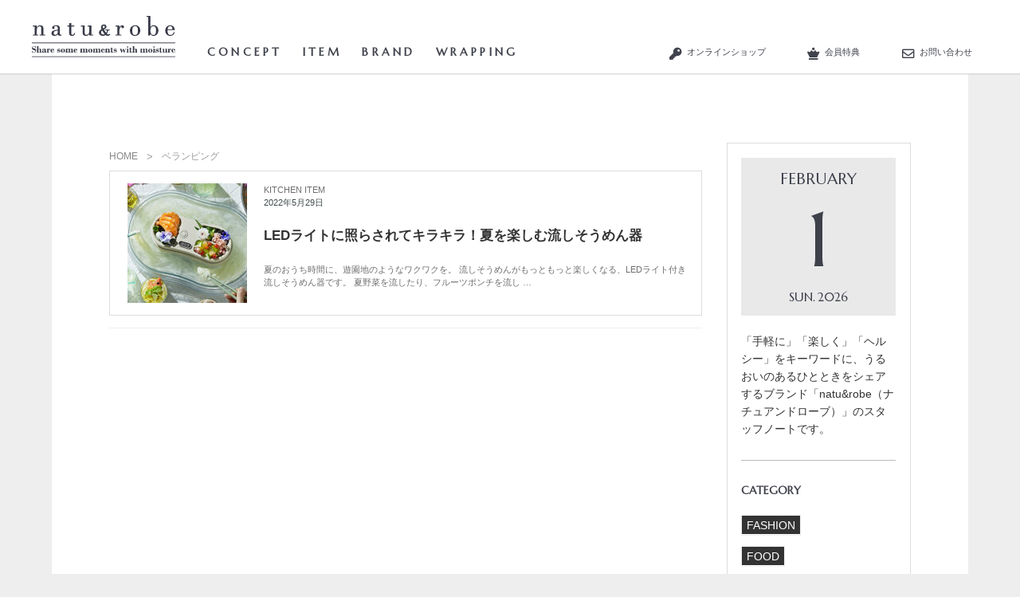

--- FILE ---
content_type: text/html; charset=UTF-8
request_url: https://note.naturobe.jp/tag/%E3%83%99%E3%83%A9%E3%83%B3%E3%83%94%E3%83%B3%E3%82%B0/
body_size: 40905
content:

<!-- css area-->

<link href="//gigaplus.makeshop.jp/naturobe/wp/wp-css/archive.css" rel="stylesheet" type="text/css">
<link href="https://fonts.googleapis.com/css2?family=Poppins:wght@300&amp;display=swap" rel="stylesheet">
<!-- /css area-->



<!DOCTYPE html>
<html dir="ltr" lang="ja"
	prefix="og: https://ogp.me/ns#"  class="no-js no-svg">
<head>
<meta charset="UTF-8">
<meta name="viewport" content="width=device-width, initial-scale=1">
<link rel="profile" href="http://gmpg.org/xfn/11">


<link href="https://note.naturobe.jp/wp-content/themes/naturobe/assets/css/flexslider.css" rel="stylesheet" type="text/css">
<script src="https://ajax.googleapis.com/ajax/libs/jquery/1.12.4/jquery.min.js"></script>
<script src="https://note.naturobe.jp/wp-content/themes/naturobe/assets/js/fixedheader.js"></script>
<script type="text/javascript" src="https://note.naturobe.jp/wp-content/themes/naturobe/assets/js/jquery.flexslider.js"></script>
<script type="text/javascript">
	$("document").ready(function(){
		$('.flexslider').flexslider({
			animation: "slide",
			directionNav: false,
		});
	});
</script>
<link href="https://maxcdn.bootstrapcdn.com/font-awesome/4.7.0/css/font-awesome.min.css" rel="stylesheet" type="text/css">


<style>
@media screen and (max-width: 480px) {
header nav#Side.open {
    display: block;
}
}
</style>


<script>(function(html){html.className = html.className.replace(/\bno-js\b/,'js')})(document.documentElement);</script>
<title>ベランピング | naturobe</title>

		<!-- All in One SEO 4.3.7 - aioseo.com -->
		<meta name="robots" content="max-image-preview:large" />
		<link rel="canonical" href="https://note.naturobe.jp/tag/%E3%83%99%E3%83%A9%E3%83%B3%E3%83%94%E3%83%B3%E3%82%B0/" />
		<meta name="generator" content="All in One SEO (AIOSEO) 4.3.7" />
		<script type="application/ld+json" class="aioseo-schema">
			{"@context":"https:\/\/schema.org","@graph":[{"@type":"BreadcrumbList","@id":"https:\/\/note.naturobe.jp\/tag\/%E3%83%99%E3%83%A9%E3%83%B3%E3%83%94%E3%83%B3%E3%82%B0\/#breadcrumblist","itemListElement":[{"@type":"ListItem","@id":"https:\/\/note.naturobe.jp\/#listItem","position":1,"item":{"@type":"WebPage","@id":"https:\/\/note.naturobe.jp\/","name":"\u30db\u30fc\u30e0","description":"\u30eb\u30a4\u30dc\u30b9\u30c6\u30a3\u30fc\u3067\u59cb\u3081\u308b\u30d8\u30eb\u30b7\u30fc\u30e9\u30a4\u30d5","url":"https:\/\/note.naturobe.jp\/"},"nextItem":"https:\/\/note.naturobe.jp\/tag\/%e3%83%99%e3%83%a9%e3%83%b3%e3%83%94%e3%83%b3%e3%82%b0\/#listItem"},{"@type":"ListItem","@id":"https:\/\/note.naturobe.jp\/tag\/%e3%83%99%e3%83%a9%e3%83%b3%e3%83%94%e3%83%b3%e3%82%b0\/#listItem","position":2,"item":{"@type":"WebPage","@id":"https:\/\/note.naturobe.jp\/tag\/%e3%83%99%e3%83%a9%e3%83%b3%e3%83%94%e3%83%b3%e3%82%b0\/","name":"\u30d9\u30e9\u30f3\u30d4\u30f3\u30b0","url":"https:\/\/note.naturobe.jp\/tag\/%e3%83%99%e3%83%a9%e3%83%b3%e3%83%94%e3%83%b3%e3%82%b0\/"},"previousItem":"https:\/\/note.naturobe.jp\/#listItem"}]},{"@type":"CollectionPage","@id":"https:\/\/note.naturobe.jp\/tag\/%E3%83%99%E3%83%A9%E3%83%B3%E3%83%94%E3%83%B3%E3%82%B0\/#collectionpage","url":"https:\/\/note.naturobe.jp\/tag\/%E3%83%99%E3%83%A9%E3%83%B3%E3%83%94%E3%83%B3%E3%82%B0\/","name":"\u30d9\u30e9\u30f3\u30d4\u30f3\u30b0 | naturobe","inLanguage":"ja","isPartOf":{"@id":"https:\/\/note.naturobe.jp\/#website"},"breadcrumb":{"@id":"https:\/\/note.naturobe.jp\/tag\/%E3%83%99%E3%83%A9%E3%83%B3%E3%83%94%E3%83%B3%E3%82%B0\/#breadcrumblist"}},{"@type":"Organization","@id":"https:\/\/note.naturobe.jp\/#organization","name":"naturobe","url":"https:\/\/note.naturobe.jp\/","logo":{"@type":"ImageObject","url":"https:\/\/note.naturobe.jp\/wp-content\/uploads\/2018\/12\/cropped-favicon.png","@id":"https:\/\/note.naturobe.jp\/#organizationLogo","width":512,"height":512},"image":{"@id":"https:\/\/note.naturobe.jp\/#organizationLogo"}},{"@type":"WebSite","@id":"https:\/\/note.naturobe.jp\/#website","url":"https:\/\/note.naturobe.jp\/","name":"naturobe","description":"\u30eb\u30a4\u30dc\u30b9\u30c6\u30a3\u30fc\u3067\u59cb\u3081\u308b\u30d8\u30eb\u30b7\u30fc\u30e9\u30a4\u30d5","inLanguage":"ja","publisher":{"@id":"https:\/\/note.naturobe.jp\/#organization"}}]}
		</script>
		<script type="text/javascript" >
			window.ga=window.ga||function(){(ga.q=ga.q||[]).push(arguments)};ga.l=+new Date;
			ga('create', "UA-131363108-1", 'auto');
			ga('send', 'pageview');
		</script>
		<script async src="https://www.google-analytics.com/analytics.js"></script>
		<!-- All in One SEO -->

<link rel="alternate" type="application/rss+xml" title="naturobe &raquo; フィード" href="https://note.naturobe.jp/feed/" />
<link rel="alternate" type="application/rss+xml" title="naturobe &raquo; コメントフィード" href="https://note.naturobe.jp/comments/feed/" />
<link rel="alternate" type="application/rss+xml" title="naturobe &raquo; ベランピング タグのフィード" href="https://note.naturobe.jp/tag/%e3%83%99%e3%83%a9%e3%83%b3%e3%83%94%e3%83%b3%e3%82%b0/feed/" />
<script>
window._wpemojiSettings = {"baseUrl":"https:\/\/s.w.org\/images\/core\/emoji\/14.0.0\/72x72\/","ext":".png","svgUrl":"https:\/\/s.w.org\/images\/core\/emoji\/14.0.0\/svg\/","svgExt":".svg","source":{"concatemoji":"https:\/\/note.naturobe.jp\/wp-includes\/js\/wp-emoji-release.min.js?ver=6.2.8"}};
/*! This file is auto-generated */
!function(e,a,t){var n,r,o,i=a.createElement("canvas"),p=i.getContext&&i.getContext("2d");function s(e,t){p.clearRect(0,0,i.width,i.height),p.fillText(e,0,0);e=i.toDataURL();return p.clearRect(0,0,i.width,i.height),p.fillText(t,0,0),e===i.toDataURL()}function c(e){var t=a.createElement("script");t.src=e,t.defer=t.type="text/javascript",a.getElementsByTagName("head")[0].appendChild(t)}for(o=Array("flag","emoji"),t.supports={everything:!0,everythingExceptFlag:!0},r=0;r<o.length;r++)t.supports[o[r]]=function(e){if(p&&p.fillText)switch(p.textBaseline="top",p.font="600 32px Arial",e){case"flag":return s("\ud83c\udff3\ufe0f\u200d\u26a7\ufe0f","\ud83c\udff3\ufe0f\u200b\u26a7\ufe0f")?!1:!s("\ud83c\uddfa\ud83c\uddf3","\ud83c\uddfa\u200b\ud83c\uddf3")&&!s("\ud83c\udff4\udb40\udc67\udb40\udc62\udb40\udc65\udb40\udc6e\udb40\udc67\udb40\udc7f","\ud83c\udff4\u200b\udb40\udc67\u200b\udb40\udc62\u200b\udb40\udc65\u200b\udb40\udc6e\u200b\udb40\udc67\u200b\udb40\udc7f");case"emoji":return!s("\ud83e\udef1\ud83c\udffb\u200d\ud83e\udef2\ud83c\udfff","\ud83e\udef1\ud83c\udffb\u200b\ud83e\udef2\ud83c\udfff")}return!1}(o[r]),t.supports.everything=t.supports.everything&&t.supports[o[r]],"flag"!==o[r]&&(t.supports.everythingExceptFlag=t.supports.everythingExceptFlag&&t.supports[o[r]]);t.supports.everythingExceptFlag=t.supports.everythingExceptFlag&&!t.supports.flag,t.DOMReady=!1,t.readyCallback=function(){t.DOMReady=!0},t.supports.everything||(n=function(){t.readyCallback()},a.addEventListener?(a.addEventListener("DOMContentLoaded",n,!1),e.addEventListener("load",n,!1)):(e.attachEvent("onload",n),a.attachEvent("onreadystatechange",function(){"complete"===a.readyState&&t.readyCallback()})),(e=t.source||{}).concatemoji?c(e.concatemoji):e.wpemoji&&e.twemoji&&(c(e.twemoji),c(e.wpemoji)))}(window,document,window._wpemojiSettings);
</script>
<style>
img.wp-smiley,
img.emoji {
	display: inline !important;
	border: none !important;
	box-shadow: none !important;
	height: 1em !important;
	width: 1em !important;
	margin: 0 0.07em !important;
	vertical-align: -0.1em !important;
	background: none !important;
	padding: 0 !important;
}
</style>
	<link rel='stylesheet' id='wp-block-library-css' href='https://note.naturobe.jp/wp-includes/css/dist/block-library/style.min.css?ver=6.2.8' media='all' />
<style id='wp-block-library-theme-inline-css'>
.wp-block-audio figcaption{color:#555;font-size:13px;text-align:center}.is-dark-theme .wp-block-audio figcaption{color:hsla(0,0%,100%,.65)}.wp-block-audio{margin:0 0 1em}.wp-block-code{border:1px solid #ccc;border-radius:4px;font-family:Menlo,Consolas,monaco,monospace;padding:.8em 1em}.wp-block-embed figcaption{color:#555;font-size:13px;text-align:center}.is-dark-theme .wp-block-embed figcaption{color:hsla(0,0%,100%,.65)}.wp-block-embed{margin:0 0 1em}.blocks-gallery-caption{color:#555;font-size:13px;text-align:center}.is-dark-theme .blocks-gallery-caption{color:hsla(0,0%,100%,.65)}.wp-block-image figcaption{color:#555;font-size:13px;text-align:center}.is-dark-theme .wp-block-image figcaption{color:hsla(0,0%,100%,.65)}.wp-block-image{margin:0 0 1em}.wp-block-pullquote{border-bottom:4px solid;border-top:4px solid;color:currentColor;margin-bottom:1.75em}.wp-block-pullquote cite,.wp-block-pullquote footer,.wp-block-pullquote__citation{color:currentColor;font-size:.8125em;font-style:normal;text-transform:uppercase}.wp-block-quote{border-left:.25em solid;margin:0 0 1.75em;padding-left:1em}.wp-block-quote cite,.wp-block-quote footer{color:currentColor;font-size:.8125em;font-style:normal;position:relative}.wp-block-quote.has-text-align-right{border-left:none;border-right:.25em solid;padding-left:0;padding-right:1em}.wp-block-quote.has-text-align-center{border:none;padding-left:0}.wp-block-quote.is-large,.wp-block-quote.is-style-large,.wp-block-quote.is-style-plain{border:none}.wp-block-search .wp-block-search__label{font-weight:700}.wp-block-search__button{border:1px solid #ccc;padding:.375em .625em}:where(.wp-block-group.has-background){padding:1.25em 2.375em}.wp-block-separator.has-css-opacity{opacity:.4}.wp-block-separator{border:none;border-bottom:2px solid;margin-left:auto;margin-right:auto}.wp-block-separator.has-alpha-channel-opacity{opacity:1}.wp-block-separator:not(.is-style-wide):not(.is-style-dots){width:100px}.wp-block-separator.has-background:not(.is-style-dots){border-bottom:none;height:1px}.wp-block-separator.has-background:not(.is-style-wide):not(.is-style-dots){height:2px}.wp-block-table{margin:0 0 1em}.wp-block-table td,.wp-block-table th{word-break:normal}.wp-block-table figcaption{color:#555;font-size:13px;text-align:center}.is-dark-theme .wp-block-table figcaption{color:hsla(0,0%,100%,.65)}.wp-block-video figcaption{color:#555;font-size:13px;text-align:center}.is-dark-theme .wp-block-video figcaption{color:hsla(0,0%,100%,.65)}.wp-block-video{margin:0 0 1em}.wp-block-template-part.has-background{margin-bottom:0;margin-top:0;padding:1.25em 2.375em}
</style>
<link rel='stylesheet' id='classic-theme-styles-css' href='https://note.naturobe.jp/wp-includes/css/classic-themes.min.css?ver=6.2.8' media='all' />
<style id='global-styles-inline-css'>
body{--wp--preset--color--black: #000000;--wp--preset--color--cyan-bluish-gray: #abb8c3;--wp--preset--color--white: #ffffff;--wp--preset--color--pale-pink: #f78da7;--wp--preset--color--vivid-red: #cf2e2e;--wp--preset--color--luminous-vivid-orange: #ff6900;--wp--preset--color--luminous-vivid-amber: #fcb900;--wp--preset--color--light-green-cyan: #7bdcb5;--wp--preset--color--vivid-green-cyan: #00d084;--wp--preset--color--pale-cyan-blue: #8ed1fc;--wp--preset--color--vivid-cyan-blue: #0693e3;--wp--preset--color--vivid-purple: #9b51e0;--wp--preset--gradient--vivid-cyan-blue-to-vivid-purple: linear-gradient(135deg,rgba(6,147,227,1) 0%,rgb(155,81,224) 100%);--wp--preset--gradient--light-green-cyan-to-vivid-green-cyan: linear-gradient(135deg,rgb(122,220,180) 0%,rgb(0,208,130) 100%);--wp--preset--gradient--luminous-vivid-amber-to-luminous-vivid-orange: linear-gradient(135deg,rgba(252,185,0,1) 0%,rgba(255,105,0,1) 100%);--wp--preset--gradient--luminous-vivid-orange-to-vivid-red: linear-gradient(135deg,rgba(255,105,0,1) 0%,rgb(207,46,46) 100%);--wp--preset--gradient--very-light-gray-to-cyan-bluish-gray: linear-gradient(135deg,rgb(238,238,238) 0%,rgb(169,184,195) 100%);--wp--preset--gradient--cool-to-warm-spectrum: linear-gradient(135deg,rgb(74,234,220) 0%,rgb(151,120,209) 20%,rgb(207,42,186) 40%,rgb(238,44,130) 60%,rgb(251,105,98) 80%,rgb(254,248,76) 100%);--wp--preset--gradient--blush-light-purple: linear-gradient(135deg,rgb(255,206,236) 0%,rgb(152,150,240) 100%);--wp--preset--gradient--blush-bordeaux: linear-gradient(135deg,rgb(254,205,165) 0%,rgb(254,45,45) 50%,rgb(107,0,62) 100%);--wp--preset--gradient--luminous-dusk: linear-gradient(135deg,rgb(255,203,112) 0%,rgb(199,81,192) 50%,rgb(65,88,208) 100%);--wp--preset--gradient--pale-ocean: linear-gradient(135deg,rgb(255,245,203) 0%,rgb(182,227,212) 50%,rgb(51,167,181) 100%);--wp--preset--gradient--electric-grass: linear-gradient(135deg,rgb(202,248,128) 0%,rgb(113,206,126) 100%);--wp--preset--gradient--midnight: linear-gradient(135deg,rgb(2,3,129) 0%,rgb(40,116,252) 100%);--wp--preset--duotone--dark-grayscale: url('#wp-duotone-dark-grayscale');--wp--preset--duotone--grayscale: url('#wp-duotone-grayscale');--wp--preset--duotone--purple-yellow: url('#wp-duotone-purple-yellow');--wp--preset--duotone--blue-red: url('#wp-duotone-blue-red');--wp--preset--duotone--midnight: url('#wp-duotone-midnight');--wp--preset--duotone--magenta-yellow: url('#wp-duotone-magenta-yellow');--wp--preset--duotone--purple-green: url('#wp-duotone-purple-green');--wp--preset--duotone--blue-orange: url('#wp-duotone-blue-orange');--wp--preset--font-size--small: 13px;--wp--preset--font-size--medium: 20px;--wp--preset--font-size--large: 36px;--wp--preset--font-size--x-large: 42px;--wp--preset--spacing--20: 0.44rem;--wp--preset--spacing--30: 0.67rem;--wp--preset--spacing--40: 1rem;--wp--preset--spacing--50: 1.5rem;--wp--preset--spacing--60: 2.25rem;--wp--preset--spacing--70: 3.38rem;--wp--preset--spacing--80: 5.06rem;--wp--preset--shadow--natural: 6px 6px 9px rgba(0, 0, 0, 0.2);--wp--preset--shadow--deep: 12px 12px 50px rgba(0, 0, 0, 0.4);--wp--preset--shadow--sharp: 6px 6px 0px rgba(0, 0, 0, 0.2);--wp--preset--shadow--outlined: 6px 6px 0px -3px rgba(255, 255, 255, 1), 6px 6px rgba(0, 0, 0, 1);--wp--preset--shadow--crisp: 6px 6px 0px rgba(0, 0, 0, 1);}:where(.is-layout-flex){gap: 0.5em;}body .is-layout-flow > .alignleft{float: left;margin-inline-start: 0;margin-inline-end: 2em;}body .is-layout-flow > .alignright{float: right;margin-inline-start: 2em;margin-inline-end: 0;}body .is-layout-flow > .aligncenter{margin-left: auto !important;margin-right: auto !important;}body .is-layout-constrained > .alignleft{float: left;margin-inline-start: 0;margin-inline-end: 2em;}body .is-layout-constrained > .alignright{float: right;margin-inline-start: 2em;margin-inline-end: 0;}body .is-layout-constrained > .aligncenter{margin-left: auto !important;margin-right: auto !important;}body .is-layout-constrained > :where(:not(.alignleft):not(.alignright):not(.alignfull)){max-width: var(--wp--style--global--content-size);margin-left: auto !important;margin-right: auto !important;}body .is-layout-constrained > .alignwide{max-width: var(--wp--style--global--wide-size);}body .is-layout-flex{display: flex;}body .is-layout-flex{flex-wrap: wrap;align-items: center;}body .is-layout-flex > *{margin: 0;}:where(.wp-block-columns.is-layout-flex){gap: 2em;}.has-black-color{color: var(--wp--preset--color--black) !important;}.has-cyan-bluish-gray-color{color: var(--wp--preset--color--cyan-bluish-gray) !important;}.has-white-color{color: var(--wp--preset--color--white) !important;}.has-pale-pink-color{color: var(--wp--preset--color--pale-pink) !important;}.has-vivid-red-color{color: var(--wp--preset--color--vivid-red) !important;}.has-luminous-vivid-orange-color{color: var(--wp--preset--color--luminous-vivid-orange) !important;}.has-luminous-vivid-amber-color{color: var(--wp--preset--color--luminous-vivid-amber) !important;}.has-light-green-cyan-color{color: var(--wp--preset--color--light-green-cyan) !important;}.has-vivid-green-cyan-color{color: var(--wp--preset--color--vivid-green-cyan) !important;}.has-pale-cyan-blue-color{color: var(--wp--preset--color--pale-cyan-blue) !important;}.has-vivid-cyan-blue-color{color: var(--wp--preset--color--vivid-cyan-blue) !important;}.has-vivid-purple-color{color: var(--wp--preset--color--vivid-purple) !important;}.has-black-background-color{background-color: var(--wp--preset--color--black) !important;}.has-cyan-bluish-gray-background-color{background-color: var(--wp--preset--color--cyan-bluish-gray) !important;}.has-white-background-color{background-color: var(--wp--preset--color--white) !important;}.has-pale-pink-background-color{background-color: var(--wp--preset--color--pale-pink) !important;}.has-vivid-red-background-color{background-color: var(--wp--preset--color--vivid-red) !important;}.has-luminous-vivid-orange-background-color{background-color: var(--wp--preset--color--luminous-vivid-orange) !important;}.has-luminous-vivid-amber-background-color{background-color: var(--wp--preset--color--luminous-vivid-amber) !important;}.has-light-green-cyan-background-color{background-color: var(--wp--preset--color--light-green-cyan) !important;}.has-vivid-green-cyan-background-color{background-color: var(--wp--preset--color--vivid-green-cyan) !important;}.has-pale-cyan-blue-background-color{background-color: var(--wp--preset--color--pale-cyan-blue) !important;}.has-vivid-cyan-blue-background-color{background-color: var(--wp--preset--color--vivid-cyan-blue) !important;}.has-vivid-purple-background-color{background-color: var(--wp--preset--color--vivid-purple) !important;}.has-black-border-color{border-color: var(--wp--preset--color--black) !important;}.has-cyan-bluish-gray-border-color{border-color: var(--wp--preset--color--cyan-bluish-gray) !important;}.has-white-border-color{border-color: var(--wp--preset--color--white) !important;}.has-pale-pink-border-color{border-color: var(--wp--preset--color--pale-pink) !important;}.has-vivid-red-border-color{border-color: var(--wp--preset--color--vivid-red) !important;}.has-luminous-vivid-orange-border-color{border-color: var(--wp--preset--color--luminous-vivid-orange) !important;}.has-luminous-vivid-amber-border-color{border-color: var(--wp--preset--color--luminous-vivid-amber) !important;}.has-light-green-cyan-border-color{border-color: var(--wp--preset--color--light-green-cyan) !important;}.has-vivid-green-cyan-border-color{border-color: var(--wp--preset--color--vivid-green-cyan) !important;}.has-pale-cyan-blue-border-color{border-color: var(--wp--preset--color--pale-cyan-blue) !important;}.has-vivid-cyan-blue-border-color{border-color: var(--wp--preset--color--vivid-cyan-blue) !important;}.has-vivid-purple-border-color{border-color: var(--wp--preset--color--vivid-purple) !important;}.has-vivid-cyan-blue-to-vivid-purple-gradient-background{background: var(--wp--preset--gradient--vivid-cyan-blue-to-vivid-purple) !important;}.has-light-green-cyan-to-vivid-green-cyan-gradient-background{background: var(--wp--preset--gradient--light-green-cyan-to-vivid-green-cyan) !important;}.has-luminous-vivid-amber-to-luminous-vivid-orange-gradient-background{background: var(--wp--preset--gradient--luminous-vivid-amber-to-luminous-vivid-orange) !important;}.has-luminous-vivid-orange-to-vivid-red-gradient-background{background: var(--wp--preset--gradient--luminous-vivid-orange-to-vivid-red) !important;}.has-very-light-gray-to-cyan-bluish-gray-gradient-background{background: var(--wp--preset--gradient--very-light-gray-to-cyan-bluish-gray) !important;}.has-cool-to-warm-spectrum-gradient-background{background: var(--wp--preset--gradient--cool-to-warm-spectrum) !important;}.has-blush-light-purple-gradient-background{background: var(--wp--preset--gradient--blush-light-purple) !important;}.has-blush-bordeaux-gradient-background{background: var(--wp--preset--gradient--blush-bordeaux) !important;}.has-luminous-dusk-gradient-background{background: var(--wp--preset--gradient--luminous-dusk) !important;}.has-pale-ocean-gradient-background{background: var(--wp--preset--gradient--pale-ocean) !important;}.has-electric-grass-gradient-background{background: var(--wp--preset--gradient--electric-grass) !important;}.has-midnight-gradient-background{background: var(--wp--preset--gradient--midnight) !important;}.has-small-font-size{font-size: var(--wp--preset--font-size--small) !important;}.has-medium-font-size{font-size: var(--wp--preset--font-size--medium) !important;}.has-large-font-size{font-size: var(--wp--preset--font-size--large) !important;}.has-x-large-font-size{font-size: var(--wp--preset--font-size--x-large) !important;}
.wp-block-navigation a:where(:not(.wp-element-button)){color: inherit;}
:where(.wp-block-columns.is-layout-flex){gap: 2em;}
.wp-block-pullquote{font-size: 1.5em;line-height: 1.6;}
</style>
<link rel='stylesheet' id='parent-style-css' href='https://note.naturobe.jp/wp-content/themes/twentyseventeen/style.css?ver=6.2.8' media='all' />
<link rel='stylesheet' id='child-style-css' href='https://note.naturobe.jp/wp-content/themes/naturobe/style.css?ver=6.2.8' media='all' />
<link rel='stylesheet' id='twentyseventeen-style-css' href='https://note.naturobe.jp/wp-content/themes/naturobe/style.css?ver=20201208' media='all' />
<link rel='stylesheet' id='twentyseventeen-block-style-css' href='https://note.naturobe.jp/wp-content/themes/twentyseventeen/assets/css/blocks.css?ver=20220524' media='all' />
<!--[if lt IE 9]>
<link rel='stylesheet' id='twentyseventeen-ie8-css' href='https://note.naturobe.jp/wp-content/themes/twentyseventeen/assets/css/ie8.css?ver=20161202' media='all' />
<![endif]-->
<!--[if lt IE 9]>
<script src='https://note.naturobe.jp/wp-content/themes/twentyseventeen/assets/js/html5.js?ver=20161020' id='html5-js'></script>
<![endif]-->
<script src='https://note.naturobe.jp/wp-includes/js/jquery/jquery.min.js?ver=3.6.4' id='jquery-core-js'></script>
<script src='https://note.naturobe.jp/wp-includes/js/jquery/jquery-migrate.min.js?ver=3.4.0' id='jquery-migrate-js'></script>
<link rel="https://api.w.org/" href="https://note.naturobe.jp/wp-json/" /><link rel="alternate" type="application/json" href="https://note.naturobe.jp/wp-json/wp/v2/tags/261" /><link rel="EditURI" type="application/rsd+xml" title="RSD" href="https://note.naturobe.jp/xmlrpc.php?rsd" />
<link rel="wlwmanifest" type="application/wlwmanifest+xml" href="https://note.naturobe.jp/wp-includes/wlwmanifest.xml" />
<meta name="generator" content="WordPress 6.2.8" />

<!--
<script>(function(){document.documentElement.className='js'})();</script>
<script>
(function(i,s,o,g,r,a,m){i['GoogleAnalyticsObject']=r;i[r]=i[r]||function(){
(i[r].q=i[r].q||[]).push(arguments)},i[r].l=1*new Date();a=s.createElement(o),
m=s.getElementsByTagName(o)[0];a.async=1;a.src=g;m.parentNode.insertBefore(a,m)
})(window,document,'script','//www.google-analytics.com/analytics.js','ga');

ga('create', 'UA-20607618-1', 'auto', {'allowLinker': true});
ga('require', 'linker');
ga('linker:autoLink', ['http://www.blog.kodomotokurashi.com/']);
ga('require', 'displayfeatures');

ga('send', 'pageview');

</script>
-->

<link rel="shortcut icon" href="https://note.naturobe.jp/wp-content/themes/naturobe/assets/images/i/favicon.ico">


<!-- font area-->
<link href="https://use.fontawesome.com/releases/v5.0.6/css/all.css" rel="stylesheet">
<!--link href="https://fonts.googleapis.com/earlyaccess/sawarabimincho.css" rel="stylesheet" /-->
<!--<link href="https://fonts.googleapis.com/css?family=Waiting+for+the+Sunrise" rel="stylesheet">-->
<!-- /font area-->

<!-- css area-->
<!--link href="https://www.rakuten.ne.jp/gold/naturobe/css/style.css" rel="stylesheet" type="text/css"-->
<link href="https://www.rakuten.ne.jp/gold/naturobe/css/cssreset-min.css" rel="stylesheet" type="text/css">
<link href="https://www.rakuten.ne.jp/gold/naturobe/css/iframe.css" rel="stylesheet" type="text/css">

<!--<link href="js/slick/slick.css" rel="stylesheet" type="text/css">
<link href="js/slick/slick-theme.css" rel="stylesheet" type="text/css" charset="utf-8">-->
<!-- /css area-->


</head>

<body class="archive tag tag-261 wp-embed-responsive body_bg_2 hfeed has-header-image has-sidebar page-two-column colors-light">

<div id="img-background"></div>
<div id="img-overlay"></div>

<div id="page" class="site">
	<a class="skip-link screen-reader-text" href="#content">コンテンツへスキップ</a>

	<header id="masthead" class="site-header" role="banner">

<div id="Header">

<!-- css area-->

<link rel="stylesheet" href="https://use.fontawesome.com/releases/v5.15.2/css/all.css">
<link rel="preconnect" href="https://fonts.gstatic.com">
<link href="https://fonts.googleapis.com/css2?family=Open+Sans&display=swap" rel="stylesheet">
<link href="//gigaplus.makeshop.jp/naturobe/wp/wp-css/header.css" rel="stylesheet" type="text/css">
<link href="//www.rakuten.ne.jp/gold/naturobe/css/cssreset-min.css" rel="stylesheet" type="text/css">
<link href="//gigaplus.makeshop.jp/naturobe/wp/wp-css/style.css" rel="stylesheet" type="text/css">
<!-- /css area-->
<style>
ul.borderXwidth a:hover {
    color: inherit;
}
.search_off,
.search_on {
    right: -15% !important;
}
input.submit_btn {
	width: auto;
}
@media screen and (max-width: 480px) {
header .icon_list ul li:nth-child(2) {
    display: inline-block;
}
.search_off, .search_on {
    right: 10% !important;
}
}
</style>


<header>
<header class="header">
    <div class="top-bar clearfix">
        <div class="header-inner">
<div class="headerCts_main">           
 <h1 class="shop-logo">
                <a href="https://note.naturobe.jp/">
                    <img src="//gigaplus.makeshop.jp/naturobe/img/rogo.svg" alt="natu＆robe（ナチュアンドローブ）">
                </a>
            </h1>
            <nav class="navigation">
                <ul class="nav">
                  <li class="nav-item">
                        <a href="https://naturobe.jp/view/page/concept"><span>CONCEPT</span></a>
                    </li>
                    <li class="nav-item nv-dropdown article-title-pc">
                        <a href="#nav-item-dropdown">
                            <span>ITEM</span>
                        </a>
                        <div class="drop-nv-wrap">
                            
<ul class="dropdown-menu">
<li id="box-left">
<p>PICK UP</p>
<div class="cat-img"><a href="https://naturobe.jp/nr-02001"><img src="https://www.rakuten.ne.jp/gold/naturobe/img/banner/bnr_02001.jpg"></a></div>
    </li>
<li id="box-right">
<ul>
<li class="cat-01"><a href="https://naturobe.jp/view/category/ct2">お茶・ドリンク</a>
 <ul class="inner">
 <li class="dropdown-menu-list"><a href="https://naturobe.jp/view/category/ct26">ルイボスティー</a></li>
 <li class="dropdown-menu-list"><a href="https://naturobe.jp/view/category/ct28">ティーウェア</a></li>
 <li class="dropdown-menu-list"><a href="https://naturobe.jp/view/category/ct32">ハーブティー</a></li>
 <li class="dropdown-menu-list"><a href="https://naturobe.jp/view/category/ct33">紅茶</a></li>
 <li class="dropdown-menu-list"><a href="https://naturobe.jp/view/category/ct36">コーヒー</a></li>
 <li class="dropdown-menu-list"><a href="https://naturobe.jp/view/category/ct149">その他ドリンク</a></li>
</ul>
</li>
<li class="cat-01"><a href="https://naturobe.jp/view/category/ct3">キッチン・食器</a>
 <ul class="inner">
 <li class="dropdown-menu-list"><a href="https://naturobe.jp/view/category/ct27">ティーウェア</a></li>
 <li class="dropdown-menu-list"><a href="https://naturobe.jp/view/category/ct35">キッチン家電</a></li>
 <li class="dropdown-menu-list"><a href="https://naturobe.jp/view/category/ct37">キッチン雑貨</a></li>
 <li class="dropdown-menu-list"><a href="https://naturobe.jp/view/category/ct38">食器・カトラリー</a></li>
 <li class="dropdown-menu-list"><a href="https://naturobe.jp/view/category/ct135">調理器具</a></li>
</ul>
</li>
<li class="cat-01"><a href="https://naturobe.jp/view/category/ct134">インテリア・雑貨</a>
 <ul class="inner">
 <li class="dropdown-menu-list"><a href="https://naturobe.jp/view/category/ct136">生活家電</a></li>
 <li class="dropdown-menu-list"><a href="https://naturobe.jp/view/category/ct137">ファブリック</a></li>
 <li class="dropdown-menu-list"><a href="https://naturobe.jp/view/category/ct138">衛生用品</a></li>
 <li class="dropdown-menu-list"><a href="https://naturobe.jp/view/category/ct139">その他雑貨</a></li>
</ul>
</li>
<li class="cat-01"><a href="https://naturobe.jp/view/category/ct132">ファッション</a>
 <ul class="inner">
 <li class="dropdown-menu-list"><a href="https://naturobe.jp/view/category/ct143">アクセサリー</a></li>
 <li class="dropdown-menu-list"><a href="https://naturobe.jp/view/category/ct144">ウェア</a></li>
 <li class="dropdown-menu-list"><a href="https://naturobe.jp/view/category/ct145">ファッション小物</a></li>
</ul>
</li>
<li class="cat-01"><a href="https://naturobe.jp/view/category/ct133">美容・コスメ</a>
 <ul class="inner">
 <li class="dropdown-menu-list"><a href="https://naturobe.jp/view/category/ct140">コスメ</a></li>
 <li class="dropdown-menu-list"><a href="https://naturobe.jp/view/category/ct141">美容家電</a></li>
 <li class="dropdown-menu-list"><a href="https://naturobe.jp/view/category/ct142">その他美容・コスメ雑貨</a></li>
</ul>
</li>
<li class="cat-01"><a href="https://naturobe.jp/view/category/ct4">フード・スイーツ</a>
 <ul class="inner">
 <li class="dropdown-menu-list"><a href="https://naturobe.jp/view/category/ct29">お菓子・おやつ</a></li>
 <li class="dropdown-menu-list"><a href="https://naturobe.jp/view/category/ct30">その他食品</a></li>
 <li class="dropdown-menu-list"><a href="https://naturobe.jp/view/category/ct42">サプリメント</a></li>
 <li class="dropdown-menu-list"><a href="https://naturobe.jp/view/category/ct148">健康食品</a></li>
</ul>
</li>
</ul></li>
                            </ul>
                            
                        </div>
                    </li>



                   <li class="nav-item nv-dropdown article-title-pc">
                        <a href="#nav-item-dropdown">
                            <span>BRAND</span>
                        </a>
                        <div class="drop-nv-wrap">
                            
<ul class="dropdown-menu">
<li id="box-left">
<p>PICK UP</p>
<div class="cat-img"><a href="https://naturobe.jp/view/category/ct106"><img src="https://www.rakuten.ne.jp/gold/naturobe/img/banner/bnr_ya-man.jpg"></a></div>
<div class="cat-img"><a href="https://naturobe.jp/view/category/ct62"><img src="https://www.rakuten.ne.jp/gold/naturobe/img/banner/bnr_0069.jpg"></a></div>
    </li>
<li id="box-right">
<ul>
<li class="cat-02"><a href="https://naturobe.jp/view/category/ct22">A</a>
 <ul class="inner">
 <li class="dropdown-menu-list"><a href="https://naturobe.jp/view/category/ct73">AHMAD TEA </a></li>
 <li class="dropdown-menu-list"><a href="https://naturobe.jp/view/category/ct82">a day</a></li>
 <li class="dropdown-menu-list"><a href="https://naturobe.jp/view/category/ct117">Aladdin</a></li>
 <li class="dropdown-menu-list"><a href="https://naturobe.jp/view/category/ct150">芦屋美整体</a></li>
</ul>
</li>
<li class="cat-02"><a href="https://naturobe.jp/view/category/ct8">B</a>
 <ul class="inner">
 <li class="dropdown-menu-list"><a href="https://naturobe.jp/view/category/ct45">BROWN SUGAR 1ST.</a></li>
 <li class="dropdown-menu-list"><a href="https://naturobe.jp/view/category/ct68">BLUE HILLS HONEY</a></li>
 <li class="dropdown-menu-list"><a href="https://naturobe.jp/view/category/ct114">Beauwell</a></li>
</ul>
</li>
<li class="cat-02"><a href="https://naturobe.jp/view/category/ct16">C</a>
 <ul class="inner">
 <li class="dropdown-menu-list"><a href="https://naturobe.jp/view/category/ct55">cotoha coffee</a></li>
 <li class="dropdown-menu-list"><a href="https://naturobe.jp/view/category/ct56">CAFE TASSE</a></li>
 <li class="dropdown-menu-list"><a href="https://naturobe.jp/view/category/ct57">COSTA NOVA </a></li>
 <li class="dropdown-menu-list"><a href="https://naturobe.jp/view/category/ct66">Cutipol</a></li>
 <li class="dropdown-menu-list"><a href="https://naturobe.jp/view/category/ct74">CLASKA</a></li>
 <li class="dropdown-menu-list"><a href="https://naturobe.jp/view/category/ct75">Cuisinart</a></li>
 <li class="dropdown-menu-list"><a href="https://naturobe.jp/view/category/ct151">CREATE ION</a></li>
</ul>
</li>
<li class="cat-02"><a href="https://naturobe.jp/view/category/ct13">D</a>
 <ul class="inner">
 <li class="dropdown-menu-list"><a href="https://naturobe.jp/view/category/ct51">DUNNETTS</a></li>
 <li class="dropdown-menu-list"><a href="https://naturobe.jp/view/category/ct124">Danfill</a></li>
</ul>
</li>
<li class="cat-02"><a href="https://naturobe.jp/view/category/ct25">E</a>
 <ul class="inner">
 <li class="dropdown-menu-list"><a href="https://naturobe.jp/view/category/ct87">E3Live</a></li>
</ul>
</li>
<li class="cat-02"><a href="https://naturobe.jp/view/category/ct24">F</a>
 <ul class="inner">
 <li class="dropdown-menu-list"><a href="https://naturobe.jp/view/category/ct81">Floyd</a></li>
 <li class="dropdown-menu-list"><a href="https://naturobe.jp/view/category/ct108">FUJIHORO JAPAN</a></li>
 <li class="dropdown-menu-list"><a href="https://naturobe.jp/view/category/ct110">FRUTTETO</a></li>
</ul>
</li>
<li class="cat-02"><a href="https://naturobe.jp/view/category/ct20">G</a>
 <ul class="inner">
 <li class="dropdown-menu-list"><a href="https://naturobe.jp/view/category/ct65">GREEN TEA LAB</a></li>
 <li class="dropdown-menu-list"><a href="https://naturobe.jp/view/category/ct84">Grancense</a></li>
</ul>
</li>
<li class="cat-02"><a href="https://naturobe.jp/view/category/ct6">H</a>
 <ul class="inner">
 <li class="dropdown-menu-list"><a href="https://naturobe.jp/view/category/ct43">HARIO</a></li>
 <li class="dropdown-menu-list"><a href="https://naturobe.jp/view/category/ct77">HARIO Lampwork Factory</a></li>
 <li class="dropdown-menu-list"><a href="https://naturobe.jp/view/category/ct116">hemptouch</a></li>
</ul>
</li>
<li class="cat-02"><a href="https://naturobe.jp/view/category/ct18">I</a>
 <ul class="inner">
 <li class="dropdown-menu-list"><a href="https://naturobe.jp/view/category/ct62">INIC Coffee イニックコーヒー</a></li>
</ul>
</li>
<li class="cat-02"><a href="https://naturobe.jp/view/category/ct7">K</a>
 <ul class="inner">

 <li class="dropdown-menu-list"><a href="https://naturobe.jp/view/category/ct44">KINTO</a></li>
 <li class="dropdown-menu-list"><a href="https://naturobe.jp/view/category/ct50">Kuvings</a></li>
 <li class="dropdown-menu-list"><a href="https://naturobe.jp/view/category/ct89">KUKKU</a></li>
 <li class="dropdown-menu-list"><a href="https://naturobe.jp/view/category/ct119">kireiwater</a></li>
 <li class="dropdown-menu-list"><a href="https://naturobe.jp/view/category/ct126">Kamome</a></li>
</ul>
</li>
<li class="cat-02"><a href="https://naturobe.jp/view/category/ct17">M</a>
 <ul class="inner">
 <li class="dropdown-menu-list"><a href="https://naturobe.jp/view/category/ct61">マヌカヘルス</a></li>
 <li class="dropdown-menu-list"><a href="https://naturobe.jp/view/category/ct69">made of Organics</a></li>
 <li class="dropdown-menu-list"><a href="https://naturobe.jp/view/category/ct76">メイド・イン・アース</a></li>
 <li class="dropdown-menu-list"><a href="https://naturobe.jp/view/category/ct85">MALYNE</a></li>
 <li class="dropdown-menu-list"><a href="https://naturobe.jp/view/category/ct86">MAINE BEACH</a></li>
 <li class="dropdown-menu-list"><a href="https://naturobe.jp/view/category/ct101">martina</a></li>
 <li class="dropdown-menu-list"><a href="https://naturobe.jp/view/category/ct103">Murchison-Hume</a></li>
 <li class="dropdown-menu-list"><a href="https://naturobe.jp/view/category/ct107">myse</a></li>
 <li class="dropdown-menu-list"><a href="https://naturobe.jp/view/category/ct113">MAMA BUTTER</a></li>
 <li class="dropdown-menu-list"><a href="https://naturobe.jp/view/category/ct118">MAINTS</a></li>
</ul>
</li>
<li class="cat-02"><a href="https://naturobe.jp/view/category/ct19">N</a>
 <ul class="inner">
 <li class="dropdown-menu-list"><a href="https://naturobe.jp/view/category/ct63">NOXオーガニック</a></li>
 <li class="dropdown-menu-list"><a href="https://naturobe.jp/view/category/ct78">Natully</a></li>
</ul>
</li>
<li class="cat-02"><a href="https://naturobe.jp/view/category/ct21">O</a>
 <ul class="inner">
 <li class="dropdown-menu-list"><a href="https://naturobe.jp/view/category/ct71">OCEAN ＆ TERRE</a></li>
 <li class="dropdown-menu-list"><a href="https://naturobe.jp/view/category/ct83">officina naturae</a></li>
 <li class="dropdown-menu-list"><a href="https://naturobe.jp/view/category/ct120">ONE THING</a></li>
</ul>
</li>
<li class="cat-02"><a href="https://naturobe.jp/view/category/ct10">P</a>
 <ul class="inner">
 <li class="dropdown-menu-list"><a href="https://naturobe.jp/view/category/ct47">People Tree</a></li>
 <li class="dropdown-menu-list"><a href="https://naturobe.jp/view/category/ct64">PEANUTS ピーナッツ</a></li>
 <li class="dropdown-menu-list"><a href="https://naturobe.jp/view/category/ct67">PERFECT POTION</a></li>
 <li class="dropdown-menu-list"><a href="https://naturobe.jp/view/category/ct70">Pubicare organic</a></li>
 <li class="dropdown-menu-list"><a href="https://naturobe.jp/view/category/ct72">±0</a></li>
 <li class="dropdown-menu-list"><a href="https://naturobe.jp/view/category/ct88">Pulsin</a></li>
 <li class="dropdown-menu-list"><a href="https://naturobe.jp/view/category/ct122">Pipiltin Cocoa</a></li>
</ul>
</li>
<li class="cat-02"><a href="https://naturobe.jp/view/category/ct14">R</a>
 <ul class="inner">
 <li class="dropdown-menu-list"><a href="https://naturobe.jp/view/category/ct52">Russell Hobbs</a></li>
 <li class="dropdown-menu-list"><a href="https://naturobe.jp/view/category/ct54">recolte</a></li>
</ul>
</li>
<li class="cat-02"><a href="https://naturobe.jp/view/category/ct15">S</a>
 <ul class="inner">
 <li class="dropdown-menu-list"><a href="https://naturobe.jp/view/category/ct53">SODA MINI</a></li>
 <li class="dropdown-menu-list"><a href="https://naturobe.jp/view/category/ct59">soil</a></li>
 <li class="dropdown-menu-list"><a href="https://naturobe.jp/view/category/ct60">Stelton</a></li>
 <li class="dropdown-menu-list"><a href="https://naturobe.jp/view/category/ct102">sonett</a></li>
 <li class="dropdown-menu-list"><a href="https://naturobe.jp/view/category/ct115">Silkeborg Uldspinderi</a></li>
 <li class="dropdown-menu-list"><a href="https://naturobe.jp/view/category/ct131">SOLEIL</a></li>
</ul>
</li>
<li class="cat-02"><a href="https://naturobe.jp/view/category/ct9">T</a>
 <ul class="inner">
 <li class="dropdown-menu-list"><a href="https://naturobe.jp/view/category/ct46">thermo mug</a></li>
 <li class="dropdown-menu-list"><a href="https://naturobe.jp/view/category/ct109">Toffy</a></li>
</ul>
</li>
<li class="cat-02"><a href="https://naturobe.jp/view/category/ct12">V</a>
 <ul class="inner">
 <li class="dropdown-menu-list"><a href="https://naturobe.jp/view/category/ct49">Vitantonio</a></li>
 <li class="dropdown-menu-list"><a href="https://naturobe.jp/view/category/ct58">VEGE KITCHEN</a></li>
 <li class="dropdown-menu-list"><a href="https://naturobe.jp/view/category/ct125">Vitamix</a></li>
</ul>
</li>
<li class="cat-02"><a href="https://naturobe.jp/view/category/ct23">W</a>
 <ul class="inner">
 <li class="dropdown-menu-list"><a href="https://naturobe.jp/view/category/ct79">WITH WECK</a></li>
 <li class="dropdown-menu-list"><a href="https://naturobe.jp/view/category/ct80">WECK</a></li>
</ul>
</li>
<li class="cat-02"><a href="https://naturobe.jp/view/category/ct104">Y</a>
 <ul class="inner">
 <li class="dropdown-menu-list"><a href="https://naturobe.jp/view/category/ct106">YA-MAN TOKYO JAPAN</a></li>
</ul>
</li>
<li class="cat-02"><a href="https://naturobe.jp/view/category/ct111">L</a>
 <ul class="inner">
 <li class="dropdown-menu-list"><a href="https://naturobe.jp/view/category/ct112">le cura</a></li>
 <li class="dropdown-menu-list"><a href="https://naturobe.jp/view/category/ct129">Le Creuset</a></li>
 <li class="dropdown-menu-list"><a href="https://naturobe.jp/view/category/ct130">THE LAUNDRESS</a></li>
</ul>
</li>
<li class="cat-02"><a href="https://naturobe.jp/view/category/ct121">J</a>
 <ul class="inner">
 <li class="dropdown-menu-list"><a href="https://naturobe.jp/view/category/ct123">Joseph Joseph</a></li>
</ul>
</li>

<li class="cat-02"><a href="https://naturobe.jp/view/category/ct127">U</a>
 <ul class="inner">
 <li class="dropdown-menu-list"><a href="https://naturobe.jp/view/category/ct128">Umbra</a></li>
</ul>
</li>
</ul></li>
                            </ul>
                            
                        </div>
                    </li>

                      <li class="nav-item">
                        <a href="https://naturobe.jp/view/page/wrapping"><span>WRAPPING</span></a>
                    </li>
                </ul>
            </nav>
</div>
      <div class="header-right-inner">
            <ul class="second-nav">

                <li class="login-link">
                    <a href="https://naturobe.jp/" class="nav-login"><i class="fas fa-key"></i>
                        <span>オンラインショップ</span>
                    </a>
                </li>

                <li class="mail-link">
                    <a href="https://naturobe.jp/view/page/member" class="nav-mail"><i class="fas fa-chess-queen"></i>
                        <span>会員特典</span>
                    </a>
                </li>
                <li class="mail-link">
                    <a href="https://note.naturobe.jp/inquiry/" class="nav-mail"><i class="far fa-envelope"></i>
                        <span>お問い合わせ</span>
                    </a>
                </li>
                <!--li class="mail-link">
                   
<a href="https://naturobe.jp/view/guide" class="nav-mail"><i class="fas fa-book-open"></i>
                        <span>お買い物ガイド</span>
                    </a>
                </li-->                
            </ul>
            
<!---------検索＆買い物かご------------->   
<!--         
<div class="headerCts_sub--wrap">

<div class="search">
                    <div class="search-box">
                        <a href="#" class="btn-go search-url"><div class="btn-go-wrap"><i class="fas fa-search"></i></div></a>

                        <input data-id="" value="" id="search" name="search" type="text" placeholder="商品名・キーワードなど" class="search-keyword">
                    </div>
</div>

<div class="heartArea">
                        <a href="#"><i class="far fa-heart"></i>
                        </a>
                    </div>

<ul>
                <li class="cart-link">
                    <a href="#" class="nav-cart"><i class="fas fa-shopping-cart"></i>
                    </a>
                </li>
</ul>
</div>
<!----------------------> 

</div>

            <div class="sp-nav-wrap">
                <div class="menu-trigger">
                    <span></span>
                    <span></span>
                    <span></span>
                </div>
                <nav>
                    <ul>
                    <li>
                    <!--ここにWP関連リンク入れる-->
                    <!-- css area-->

<link href="//gigaplus.makeshop.jp/naturobe/wp/wp-css/sidebar.css" rel="stylesheet" type="text/css">
<link href="https://fonts.googleapis.com/css2?family=Poppins:wght@300&amp;display=swap" rel="stylesheet">
<!-- /css area-->


<aside id="secondary" class="widget-area " role="complementary" aria-label="ブログサイドバー">


<div class="calendar"><p class="cal_m">February</p><p class="cal_d">1</p><p class="cal_w">Sun</p><p class="cal_y">2026</p></div>


<div id="right_nav">
	<section id="block-7" class="widget widget_block widget_text">
<p>「手軽に」「楽しく」「ヘルシー」をキーワードに、うるおいのあるひとときをシェアするブランド「natu&amp;robe（ナチュアンドローブ）」のスタッフノートです。</p>
</section><section id="block-8" class="widget widget_block">
<hr class="wp-block-separator is-style-wide"/>
</section><section id="block-9" class="widget widget_block">
<h2 class="wp-block-heading">CATEGORY</h2>
</section><section id="block-10" class="widget widget_block widget_categories"><ul class="wp-block-categories-list wp-block-categories">	<li class="cat-item cat-item-484"><a href="https://note.naturobe.jp/fashion/">FASHION</a>
</li>
	<li class="cat-item cat-item-16"><a href="https://note.naturobe.jp/food/">FOOD</a>
</li>
	<li class="cat-item cat-item-17"><a href="https://note.naturobe.jp/health-beauty/">HEALTH ＆ BEAUTY</a>
</li>
	<li class="cat-item cat-item-179"><a href="https://note.naturobe.jp/interior-item/">INTERIOR ITEM</a>
</li>
	<li class="cat-item cat-item-92"><a href="https://note.naturobe.jp/kitchen-item/">KITCHEN ITEM</a>
</li>
	<li class="cat-item cat-item-18"><a href="https://note.naturobe.jp/rooibostea/">ROOIBOS TEA</a>
</li>
	<li class="cat-item cat-item-152"><a href="https://note.naturobe.jp/staff%e3%83%ac%e3%83%9d%e3%83%bc%e3%83%88/">STAFFレポート</a>
</li>
</ul></section><section id="block-20" class="widget widget_block">
<hr class="wp-block-separator is-style-wide"/>
</section><section id="block-22" class="widget widget_block">
<h2 class="wp-block-heading">NEW ENTRIES</h2>
</section>

<div id="new-entries">
  
<div class="new-entry">
  
  <div class="new-entry-thumb">
      <a href="https://note.naturobe.jp/interior-item/887/" class="new-entry-title"><img width="50" height="50" src="https://note.naturobe.jp/wp-content/uploads/2023/07/eyecath-73-100x100.jpg" class="attachment-50x50 size-50x50 wp-post-image" alt="暑い夏を快適に過ごす。Siroca（シロカ）のポータブルクーラー" decoding="async" loading="lazy" srcset="https://note.naturobe.jp/wp-content/uploads/2023/07/eyecath-73-100x100.jpg 100w, https://note.naturobe.jp/wp-content/uploads/2023/07/eyecath-73-150x150.jpg 150w" sizes="(max-width: 767px) 89vw, (max-width: 1000px) 54vw, (max-width: 1071px) 543px, 580px" /></a>
    </div><!-- /.new-entry-thumb -->
  
  <div class="new-entry-content">
    <a href="https://note.naturobe.jp/interior-item/887/" class="new-entry-title">暑い夏を快適に過ごす。Siroca（シロカ）のポータブルクーラー</a>
  </div><!-- /.new-entry-content -->

</div><!-- /.new-entry -->
<div class="new-entry">
  
  <div class="new-entry-thumb">
      <a href="https://note.naturobe.jp/food/877/" class="new-entry-title"><img width="50" height="50" src="https://note.naturobe.jp/wp-content/uploads/2023/06/eyecath-72-100x100.jpg" class="attachment-50x50 size-50x50 wp-post-image" alt="お中元や夏のおやつにおすすめ。濃厚で香り豊かな本格派コーヒーゼリー" decoding="async" loading="lazy" srcset="https://note.naturobe.jp/wp-content/uploads/2023/06/eyecath-72-100x100.jpg 100w, https://note.naturobe.jp/wp-content/uploads/2023/06/eyecath-72-150x150.jpg 150w" sizes="(max-width: 767px) 89vw, (max-width: 1000px) 54vw, (max-width: 1071px) 543px, 580px" /></a>
    </div><!-- /.new-entry-thumb -->
  
  <div class="new-entry-content">
    <a href="https://note.naturobe.jp/food/877/" class="new-entry-title">お中元や夏のおやつにおすすめ。濃厚で香り豊かな本格派コーヒーゼリー</a>
  </div><!-- /.new-entry-content -->

</div><!-- /.new-entry -->
<div class="new-entry">
  
  <div class="new-entry-thumb">
      <a href="https://note.naturobe.jp/kitchen-item/867/" class="new-entry-title"><img width="50" height="50" src="https://note.naturobe.jp/wp-content/uploads/2023/06/eyecath-71-100x100.jpg" class="attachment-50x50 size-50x50 wp-post-image" alt="父の日ギフトにもおすすめ。色彩豊かな津軽びいどろの酒器セット" decoding="async" loading="lazy" srcset="https://note.naturobe.jp/wp-content/uploads/2023/06/eyecath-71-100x100.jpg 100w, https://note.naturobe.jp/wp-content/uploads/2023/06/eyecath-71-150x150.jpg 150w" sizes="(max-width: 767px) 89vw, (max-width: 1000px) 54vw, (max-width: 1071px) 543px, 580px" /></a>
    </div><!-- /.new-entry-thumb -->
  
  <div class="new-entry-content">
    <a href="https://note.naturobe.jp/kitchen-item/867/" class="new-entry-title">父の日ギフトにもおすすめ。色彩豊かな津軽びいどろの酒器セット</a>
  </div><!-- /.new-entry-content -->

</div><!-- /.new-entry -->
<div class="new-entry">
  
  <div class="new-entry-thumb">
      <a href="https://note.naturobe.jp/interior-item/858/" class="new-entry-title"><img width="50" height="50" src="https://note.naturobe.jp/wp-content/uploads/2023/05/eyecath-70-100x100.jpg" class="attachment-50x50 size-50x50 wp-post-image" alt="いつも快適なおうち時間。1年中活躍するSiroca（シロカ）の衣類乾燥除湿機" decoding="async" loading="lazy" srcset="https://note.naturobe.jp/wp-content/uploads/2023/05/eyecath-70-100x100.jpg 100w, https://note.naturobe.jp/wp-content/uploads/2023/05/eyecath-70-150x150.jpg 150w" sizes="(max-width: 767px) 89vw, (max-width: 1000px) 54vw, (max-width: 1071px) 543px, 580px" /></a>
    </div><!-- /.new-entry-thumb -->
  
  <div class="new-entry-content">
    <a href="https://note.naturobe.jp/interior-item/858/" class="new-entry-title">いつも快適なおうち時間。1年中活躍するSiroca（シロカ）の衣類乾燥除湿機</a>
  </div><!-- /.new-entry-content -->

</div><!-- /.new-entry -->
<div class="new-entry">
  
  <div class="new-entry-thumb">
      <a href="https://note.naturobe.jp/food/848/" class="new-entry-title"><img width="50" height="50" src="https://note.naturobe.jp/wp-content/uploads/2023/05/eyecath-69-100x100.jpg" class="attachment-50x50 size-50x50 wp-post-image" alt="フルーツ100％の濃厚アイスキャンディー。ギルトフリーなFLUTTETO（フルッテート）" decoding="async" loading="lazy" srcset="https://note.naturobe.jp/wp-content/uploads/2023/05/eyecath-69-100x100.jpg 100w, https://note.naturobe.jp/wp-content/uploads/2023/05/eyecath-69-150x150.jpg 150w" sizes="(max-width: 767px) 89vw, (max-width: 1000px) 54vw, (max-width: 1071px) 543px, 580px" /></a>
    </div><!-- /.new-entry-thumb -->
  
  <div class="new-entry-content">
    <a href="https://note.naturobe.jp/food/848/" class="new-entry-title">フルーツ100％の濃厚アイスキャンディー。ギルトフリーなFLUTTETO（フルッテート）</a>
  </div><!-- /.new-entry-content -->

</div><!-- /.new-entry -->
<br style="clear:both;"></div><!-- /#new-entries -->


<div class="tag-area">
<h2>KEY WORDS</h2>
<ul>
<li><a href='https://note.naturobe.jp/tag/peopletree-food/'>@peopletree.food</a></li><li><a href='https://note.naturobe.jp/tag/%e7%b1%b3%e3%81%ac%e3%81%8b%e6%b2%b9/'>#米ぬか油</a></li><li><a href='https://note.naturobe.jp/tag/30%e5%91%a8%e5%b9%b4%e8%a8%98%e5%bf%b5/'>30周年記念</a></li><li><a href='https://note.naturobe.jp/tag/acperchs/'>acperchs</a></li><li><a href='https://note.naturobe.jp/tag/ac%e3%83%91%e3%83%bc%e3%82%af%e3%82%b9/'>acパークス</a></li><li><a href='https://note.naturobe.jp/tag/amazfit/'>amazfit</a></li><li><a href='https://note.naturobe.jp/tag/aromatherapyassociates/'>AROMATHERAPYASSOCIATES</a></li><li><a href='https://note.naturobe.jp/tag/bathtime/'>bathtime</a></li><li><a href='https://note.naturobe.jp/tag/cafetasse/'>cafetasse</a></li><li><a href='https://note.naturobe.jp/tag/caffarel/'>caffarel</a></li><li><a href='https://note.naturobe.jp/tag/claska/'>CLASKA</a></li><li><a href='https://note.naturobe.jp/tag/coffee/'>coffee</a></li><li><a href='https://note.naturobe.jp/tag/cuol/'>CUOL</a></li><li><a href='https://note.naturobe.jp/tag/dc/'>dc</a></li><li><a href='https://note.naturobe.jp/tag/dc%e3%83%a2%e3%83%bc%e3%82%bf%e3%83%bc/'>DCモーター</a></li><li><a href='https://note.naturobe.jp/tag/flower/'>flower</a></li><li><a href='https://note.naturobe.jp/tag/flowerled/'>flowerled</a></li><li><a href='https://note.naturobe.jp/tag/flutteto/'>FLUTTETO</a></li><li><a href='https://note.naturobe.jp/tag/greenpan/'>GREENPAN</a></li><li><a href='https://note.naturobe.jp/tag/honey-marks/'>HONEY MARKS</a></li><li><a href='https://note.naturobe.jp/tag/honeymarks/'>HONEYMARKS</a></li><li><a href='https://note.naturobe.jp/tag/ih%e5%af%be%e5%bf%9c/'>IH対応</a></li><li><a href='https://note.naturobe.jp/tag/iniccoffee/'>iniccoffee</a></li><li><a href='https://note.naturobe.jp/tag/kamomefan/'>kamomefan</a></li><li><a href='https://note.naturobe.jp/tag/la-base/'>la base</a></li><li><a href='https://note.naturobe.jp/tag/lacezen/'>Lacezen</a></li><li><a href='https://note.naturobe.jp/tag/lecreuset/'>lecreuset</a></li><li><a href='https://note.naturobe.jp/tag/led%e3%83%a9%e3%82%a4%e3%83%88/'>LEDライト</a></li><li><a href='https://note.naturobe.jp/tag/lisalarson/'>LisaLarson</a></li><li><a href='https://note.naturobe.jp/tag/manukahealth/'>manukahealth</a></li><li><a href='https://note.naturobe.jp/tag/menu/'>menu</a></li><li><a href='https://note.naturobe.jp/tag/meririma/'>meririma</a></li><li><a href='https://note.naturobe.jp/tag/mosh/'>mosh</a></li><li><a href='https://note.naturobe.jp/tag/naturobe/'>natu&amp;robe</a></li><li><a href='https://note.naturobe.jp/tag/noxorganics/'>noxorganics</a></li><li><a href='https://note.naturobe.jp/tag/peanuts/'>peanuts</a></li><li><a href='https://note.naturobe.jp/tag/peanutscoffee/'>peanutscoffee</a></li><li><a href='https://note.naturobe.jp/tag/peopletree/'>peopletree</a></li><li><a href='https://note.naturobe.jp/tag/reaojiru/'>reaojiru</a></li><li><a href='https://note.naturobe.jp/tag/rede/'>ReDe</a></li><li><a href='https://note.naturobe.jp/tag/redepot/'>ReDePot</a></li><li><a href='https://note.naturobe.jp/tag/rinto/'>rinto</a></li><li><a href='https://note.naturobe.jp/tag/rooibostea/'>rooibostea</a></li><li><a href='https://note.naturobe.jp/tag/sakuzan/'>Sakuzan</a></li><li><a href='https://note.naturobe.jp/tag/siroca/'>siroca</a></li><li><a href='https://note.naturobe.jp/tag/snoopy/'>snoopy</a></li><li><a href='https://note.naturobe.jp/tag/sodasparkle/'>sodasparkle</a></li><li><a href='https://note.naturobe.jp/tag/stan/'>STAN</a></li><li><a href='https://note.naturobe.jp/tag/stan%e3%81%ae%e3%81%82%e3%82%8b%e6%9a%ae%e3%82%89%e3%81%97/'>stanのある暮らし</a></li><li><a href='https://note.naturobe.jp/tag/stan%e7%82%8a%e9%a3%af%e5%99%a8/'>STAN炊飯器</a></li><li><a href='https://note.naturobe.jp/tag/sutto/'>sutto</a></li><li><a href='https://note.naturobe.jp/tag/tea/'>tea</a></li><li><a href='https://note.naturobe.jp/tag/thermomug/'>thermomug</a></li><li><a href='https://note.naturobe.jp/tag/toffy/'>Toffy</a></li><li><a href='https://note.naturobe.jp/tag/viak/'>viak</a></li><li><a href='https://note.naturobe.jp/tag/viakstudio/'>viakstudio</a></li><li><a href='https://note.naturobe.jp/tag/yaman/'>YAMAN</a></li><li><a href='https://note.naturobe.jp/tag/yucuss/'>yucuss</a></li><li><a href='https://note.naturobe.jp/tag/zojirushi/'>zojirushi</a></li><li><a href='https://note.naturobe.jp/tag/%e3%82%a2%e3%83%bc%e3%83%88%e3%83%95%e3%83%a9%e3%83%af%e3%83%bc/'>アートフラワー</a></li><li><a href='https://note.naturobe.jp/tag/%e3%82%a2%e3%83%bc%e3%83%ab%e3%82%b0%e3%83%ac%e3%82%a4/'>アールグレイ</a></li><li><a href='https://note.naturobe.jp/tag/%e3%82%a2%e3%83%bc%e3%83%ab%e3%82%b0%e3%83%ac%e3%82%a4%e3%83%86%e3%82%a3%e3%83%bc/'>アールグレイティー</a></li><li><a href='https://note.naturobe.jp/tag/%e3%82%a2%e3%82%a4%e3%82%b9/'>アイス</a></li><li><a href='https://note.naturobe.jp/tag/%e3%82%a2%e3%82%a4%e3%82%b9%e3%82%ad%e3%83%a3%e3%83%b3%e3%83%87%e3%82%a3%e3%83%bc/'>アイスキャンディー</a></li><li><a href='https://note.naturobe.jp/tag/%e3%82%a2%e3%82%a6%e3%83%88%e3%83%89%e3%82%a2/'>アウトドア</a></li><li><a href='https://note.naturobe.jp/tag/%e3%82%a2%e3%82%af%e3%82%bb%e3%82%b5%e3%83%aa%e3%83%bc/'>アクセサリー</a></li><li><a href='https://note.naturobe.jp/tag/%e3%82%a2%e3%83%83%e3%83%97%e3%83%ab%e3%83%86%e3%82%a3%e3%83%bc/'>アップルティー</a></li><li><a href='https://note.naturobe.jp/tag/%e3%82%a2%e3%83%8b%e3%83%90%e3%83%bc%e3%82%b5%e3%83%aa%e3%83%bc%e7%bc%b6/'>アニバーサリー缶</a></li><li><a href='https://note.naturobe.jp/tag/%e3%82%a2%e3%83%9c%e3%82%ab%e3%83%89%e3%82%aa%e3%82%a4%e3%83%ab/'>アボカドオイル</a></li><li><a href='https://note.naturobe.jp/tag/%e3%82%a2%e3%83%9e%e3%82%ba%e3%83%95%e3%82%a3%e3%83%83%e3%83%88/'>アマズフィット</a></li><li><a href='https://note.naturobe.jp/tag/%e3%82%a2%e3%83%9e%e3%83%8b%e6%b2%b9/'>アマニ油</a></li><li><a href='https://note.naturobe.jp/tag/%e3%82%a2%e3%83%a1%e3%83%8b%e3%83%86%e3%82%a3/'>アメニティ</a></li><li><a href='https://note.naturobe.jp/tag/%e3%82%a2%e3%83%ad%e3%83%9e/'>アロマ</a></li><li><a href='https://note.naturobe.jp/tag/%e3%82%a2%e3%83%ad%e3%83%9e%e3%82%bb%e3%83%a9%e3%83%94%e3%83%bc/'>アロマセラピー</a></li><li><a href='https://note.naturobe.jp/tag/%e3%82%a2%e3%83%ad%e3%83%9e%e3%82%bb%e3%83%a9%e3%83%94%e3%83%bc%e3%82%a2%e3%82%bd%e3%82%b7%e3%82%a8%e3%82%a4%e3%83%84/'>アロマセラピーアソシエイツ</a></li><li><a href='https://note.naturobe.jp/tag/%e3%82%a2%e3%83%b3%e3%83%88%e3%82%b7%e3%82%a2%e3%83%8b%e3%83%b3/'>アントシアニン</a></li><li><a href='https://note.naturobe.jp/tag/%e3%82%a4%e3%82%bd%e3%83%95%e3%83%a9%e3%83%9c%e3%83%b3/'>イソフラボン</a></li><li><a href='https://note.naturobe.jp/tag/%e3%82%a4%e3%83%8b%e3%83%83%e3%82%af%e3%82%b3%e3%83%bc%e3%83%92%e3%83%bc/'>イニックコーヒー</a></li><li><a href='https://note.naturobe.jp/tag/%e3%82%a4%e3%83%b3%e3%82%b9%e3%82%bf%e3%83%b3%e3%83%88%e3%82%b3%e3%83%bc%e3%83%92%e3%83%bc/'>インスタントコーヒー</a></li><li><a href='https://note.naturobe.jp/tag/%e3%82%a4%e3%83%b3%e3%83%86%e3%83%aa%e3%82%a2/'>インテリア</a></li><li><a href='https://note.naturobe.jp/tag/%e3%82%a4%e3%83%b3%e3%83%86%e3%83%aa%e3%82%a2%e7%85%a7%e6%98%8e/'>インテリア照明</a></li><li><a href='https://note.naturobe.jp/tag/%e3%82%a4%e3%83%b3%e3%83%8a%e3%83%bc%e3%82%b1%e3%82%a2/'>インナーケア</a></li><li><a href='https://note.naturobe.jp/tag/%e3%82%a4%e3%83%b3%e3%83%8a%e3%83%bc%e3%83%93%e3%83%a5%e3%83%bc%e3%83%86%e3%82%a3%e3%83%bc/'>インナービューティー</a></li><li><a href='https://note.naturobe.jp/tag/%e3%83%b4%e3%82%a3%e3%83%bc%e3%82%ac%e3%83%b3%e3%82%b9%e3%82%a4%e3%83%bc%e3%83%84/'>ヴィーガンスイーツ</a></li><li><a href='https://note.naturobe.jp/tag/%e3%83%b4%e3%82%a3%e3%83%bc%e3%82%ac%e3%83%b3%e3%83%81%e3%83%a7%e3%82%b3/'>ヴィーガンチョコ</a></li><li><a href='https://note.naturobe.jp/tag/%e3%83%b4%e3%82%a3%e3%83%bc%e3%82%ac%e3%83%b3%e3%83%81%e3%83%a7%e3%82%b3%e3%83%ac%e3%83%bc%e3%83%88/'>ヴィーガンチョコレート</a></li><li><a href='https://note.naturobe.jp/tag/%e3%82%a8%e3%83%bc%e3%82%b7%e3%83%bc%e3%83%8f%e3%83%bc%e3%82%af%e3%82%b9/'>エーシーハークス</a></li><li><a href='https://note.naturobe.jp/tag/%e3%82%a8%e3%82%a2%e3%82%b3%e3%83%b3%e5%af%be%e7%ad%96/'>エアコン対策</a></li><li><a href='https://note.naturobe.jp/tag/%e3%82%a8%e3%82%a4%e3%82%b8%e3%83%b3%e3%82%b0%e3%82%b1%e3%82%a2/'>エイジングケア</a></li><li><a href='https://note.naturobe.jp/tag/%e3%82%a8%e3%82%b3%e3%81%aa%e6%9a%ae%e3%82%89%e3%81%97/'>エコな暮らし</a></li><li><a href='https://note.naturobe.jp/tag/%e3%82%a8%e3%82%b3%e3%83%95%e3%83%ac%e3%83%b3%e3%83%89%e3%83%aa%e3%83%bc/'>エコフレンドリー</a></li><li><a href='https://note.naturobe.jp/tag/%e3%82%a8%e3%82%b7%e3%82%ab%e3%83%ab/'>エシカル</a></li><li><a href='https://note.naturobe.jp/tag/%e3%82%a8%e3%82%b7%e3%82%ab%e3%83%ab%e3%81%aa%e6%9a%ae%e3%82%89%e3%81%97/'>エシカルな暮らし</a></li><li><a href='https://note.naturobe.jp/tag/%e3%82%a8%e3%82%b7%e3%82%ab%e3%83%ab%e3%83%a9%e3%82%a4%e3%83%95/'>エシカルライフ</a></li><li><a href='https://note.naturobe.jp/tag/%e3%82%a8%e3%83%97%e3%83%ad%e3%83%b3/'>エプロン</a></li><li><a href='https://note.naturobe.jp/tag/%e3%82%a8%e3%83%a9%e3%82%b9%e3%83%81%e3%83%b3/'>エラスチン</a></li><li><a href='https://note.naturobe.jp/tag/%e3%82%aa%e3%83%bc%e3%82%ac%e3%83%8b%e3%83%83%e3%82%af/'>オーガニック</a></li><li><a href='https://note.naturobe.jp/tag/%e3%82%aa%e3%83%bc%e3%82%ac%e3%83%8b%e3%83%83%e3%82%af%e3%83%81%e3%83%a7%e3%82%b3/'>オーガニックチョコ</a></li><li><a href='https://note.naturobe.jp/tag/%e3%82%aa%e3%83%bc%e3%82%ac%e3%83%8b%e3%83%83%e3%82%af%e3%83%81%e3%83%a7%e3%82%b3%e3%83%ac%e3%83%bc%e3%83%88/'>オーガニックチョコレート</a></li><li><a href='https://note.naturobe.jp/tag/%e3%82%aa%e3%83%bc%e3%82%ac%e3%83%8b%e3%83%83%e3%82%af%e3%83%95%e3%83%bc%e3%83%89/'>オーガニックフード</a></li><li><a href='https://note.naturobe.jp/tag/%e3%82%aa%e3%82%a4%e3%83%ab%e7%be%8e%e5%ae%b9/'>オイル美容</a></li><li><a href='https://note.naturobe.jp/tag/%e3%81%8a%e3%81%86%e3%81%a1/'>おうち</a></li><li><a href='https://note.naturobe.jp/tag/%e3%81%8a%e3%81%86%e3%81%a1%e3%82%a8%e3%82%b9%e3%83%86/'>おうちエステ</a></li><li><a href='https://note.naturobe.jp/tag/%e3%81%8a%e3%81%86%e3%81%a1%e3%82%ab%e3%83%95%e3%82%a7/'>おうちカフェ</a></li><li><a href='https://note.naturobe.jp/tag/%e3%81%8a%e3%81%86%e3%81%a1%e3%83%99%e3%83%bc%e3%82%ab%e3%83%aa%e3%83%bc/'>おうちベーカリー</a></li><li><a href='https://note.naturobe.jp/tag/%e3%81%8a%e3%81%86%e3%81%a1%e3%83%99%e3%83%bc%e3%82%ab%e3%83%aa%e3%83%bc%e3%83%99%e3%83%bc%e3%82%b7%e3%83%83%e3%82%af%e3%83%97%e3%83%a9%e3%82%b9/'>おうちベーカリーベーシックプラス</a></li><li><a href='https://note.naturobe.jp/tag/%e3%81%8a%e3%81%86%e3%81%a1%e7%be%8e%e5%ae%b9/'>おうち美容</a></li><li><a href='https://note.naturobe.jp/tag/%e3%81%8a%e3%81%93%e3%82%82%e3%82%8a%e7%be%8e%e5%ae%b9/'>おこもり美容</a></li><li><a href='https://note.naturobe.jp/tag/%e3%81%8a%e3%81%97%e3%82%83%e3%82%8c/'>おしゃれ</a></li><li><a href='https://note.naturobe.jp/tag/%e3%81%8a%e3%81%97%e3%82%83%e3%82%8c%e3%81%aa%e3%83%95%e3%82%a1%e3%83%b3/'>おしゃれなファン</a></li><li><a href='https://note.naturobe.jp/tag/%e3%81%8a%e3%81%97%e3%82%83%e3%82%8c%e5%ae%b6%e9%9b%bb/'>おしゃれ家電</a></li><li><a href='https://note.naturobe.jp/tag/%e3%81%8a%e3%82%84%e3%81%a4/'>おやつ</a></li><li><a href='https://note.naturobe.jp/tag/%e3%82%aa%e3%83%aa%e3%83%bc%e3%83%96%e3%82%aa%e3%82%a4%e3%83%ab/'>オリーブオイル</a></li><li><a href='https://note.naturobe.jp/tag/%e3%82%aa%e3%83%ac%e3%83%b3%e3%82%b8/'>オレンジ</a></li><li><a href='https://note.naturobe.jp/tag/%e3%81%8a%e4%b8%ad%e5%85%83/'>お中元</a></li><li><a href='https://note.naturobe.jp/tag/%e3%81%8a%e4%b8%ad%e5%85%83%e3%82%ae%e3%83%95%e3%83%88/'>お中元ギフト</a></li><li><a href='https://note.naturobe.jp/tag/%e3%81%8a%e5%bc%81%e5%bd%93%e4%bd%9c%e3%82%8a/'>お弁当作り</a></li><li><a href='https://note.naturobe.jp/tag/%e3%81%8a%e6%96%99%e7%90%86%e3%82%a2%e3%82%a4%e3%83%86%e3%83%a0/'>お料理アイテム</a></li><li><a href='https://note.naturobe.jp/tag/%e3%81%8a%e6%98%bc%e5%af%9d%e3%82%b1%e3%83%83%e3%83%88/'>お昼寝ケット</a></li><li><a href='https://note.naturobe.jp/tag/%e3%81%8a%e6%98%bc%e5%af%9d%e5%b8%83%e5%9b%a3/'>お昼寝布団</a></li><li><a href='https://note.naturobe.jp/tag/%e3%81%8a%e7%9a%bf/'>お皿</a></li><li><a href='https://note.naturobe.jp/tag/%e3%81%8a%e8%8a%b1/'>お花</a></li><li><a href='https://note.naturobe.jp/tag/%e3%81%8a%e8%8c%b6/'>お茶</a></li><li><a href='https://note.naturobe.jp/tag/%e3%81%8a%e8%8c%b6%e6%bc%ac%e3%81%91/'>お茶漬け</a></li><li><a href='https://note.naturobe.jp/tag/%e3%81%8a%e8%bf%94%e3%81%97/'>お返し</a></li><li><a href='https://note.naturobe.jp/tag/%e3%81%8a%e9%a2%a8%e5%91%82/'>お風呂</a></li><li><a href='https://note.naturobe.jp/tag/%e3%82%ab%e3%82%ab%e3%82%aa/'>カカオ</a></li><li><a href='https://note.naturobe.jp/tag/%e3%82%ab%e3%82%ab%e3%82%aa%e3%83%9d%e3%83%aa%e3%83%95%e3%82%a7%e3%83%8e%e3%83%bc%e3%83%ab/'>カカオポリフェノール</a></li><li><a href='https://note.naturobe.jp/tag/%e3%82%ab%e3%82%ab%e3%82%aa%e3%83%9e%e3%82%b9/'>カカオマス</a></li><li><a href='https://note.naturobe.jp/tag/%e3%82%ab%e3%83%86%e3%82%ad%e3%83%b3/'>カテキン</a></li><li><a href='https://note.naturobe.jp/tag/%e3%82%ab%e3%83%95%e3%82%a1%e3%83%ac%e3%83%ab/'>カファレル</a></li><li><a href='https://note.naturobe.jp/tag/%e3%82%ab%e3%83%95%e3%82%a7%e3%82%bf%e3%83%83%e3%82%bb/'>カフェタッセ</a></li><li><a href='https://note.naturobe.jp/tag/%e3%82%ab%e3%83%95%e3%82%a7%e3%83%a2%e3%82%ab/'>カフェモカ</a></li><li><a href='https://note.naturobe.jp/tag/%e3%82%ac%e3%83%a9%e3%82%b9%e8%93%8b%e4%bb%98%e3%81%8d/'>ガラス蓋付き</a></li><li><a href='https://note.naturobe.jp/tag/%e3%81%8b%e3%82%8f%e3%81%84%e3%81%84/'>かわいい</a></li><li><a href='https://note.naturobe.jp/tag/%e3%82%ae%e3%82%a2/'>ギア</a></li><li><a href='https://note.naturobe.jp/tag/%e3%82%ad%e3%82%a6%e3%82%a4/'>キウイ</a></li><li><a href='https://note.naturobe.jp/tag/%e3%82%ad%e3%83%83%e3%83%81%e3%83%b3/'>キッチン</a></li><li><a href='https://note.naturobe.jp/tag/%e3%82%ad%e3%83%83%e3%83%81%e3%83%b3%e3%82%a2%e3%82%a4%e3%83%86%e3%83%a0/'>キッチンアイテム</a></li><li><a href='https://note.naturobe.jp/tag/%e3%82%ad%e3%83%83%e3%83%81%e3%83%b3%e3%82%a6%e3%82%a8%e3%82%a2/'>キッチンウエア</a></li><li><a href='https://note.naturobe.jp/tag/%e3%82%ad%e3%83%83%e3%83%81%e3%83%b3%e3%82%b0%e3%83%83%e3%82%ba/'>キッチングッズ</a></li><li><a href='https://note.naturobe.jp/tag/%e3%82%ad%e3%83%83%e3%83%81%e3%83%b3%e3%83%84%e3%83%bc%e3%83%ab/'>キッチンツール</a></li><li><a href='https://note.naturobe.jp/tag/%e3%82%ad%e3%83%83%e3%83%81%e3%83%b3%e5%ae%b6%e9%9b%bb/'>キッチン家電</a></li><li><a href='https://note.naturobe.jp/tag/%e3%82%ad%e3%83%83%e3%83%81%e3%83%b3%e7%94%a8%e5%93%81/'>キッチン用品</a></li><li><a href='https://note.naturobe.jp/tag/%e3%82%ae%e3%83%95%e3%83%88/'>ギフト</a></li><li><a href='https://note.naturobe.jp/tag/%e3%82%ad%e3%83%a3%e3%83%b3%e3%83%90%e3%82%b9%e3%83%88%e3%83%bc%e3%83%88/'>キャンバストート</a></li><li><a href='https://note.naturobe.jp/tag/%e3%82%ad%e3%83%a3%e3%83%b3%e3%83%90%e3%82%b9%e3%83%90%e3%83%83%e3%82%b0/'>キャンバスバッグ</a></li><li><a href='https://note.naturobe.jp/tag/%e3%82%ad%e3%83%a3%e3%83%b3%e3%83%97/'>キャンプ</a></li><li><a href='https://note.naturobe.jp/tag/%e3%82%ad%e3%83%a3%e3%83%b3%e3%83%97%e3%82%b0%e3%83%83%e3%82%ba/'>キャンプグッズ</a></li><li><a href='https://note.naturobe.jp/tag/%e3%82%ad%e3%83%a3%e3%83%b3%e3%83%97%e9%81%93%e5%85%b7/'>キャンプ道具</a></li><li><a href='https://note.naturobe.jp/tag/%e3%82%ae%e3%83%ab%e3%83%88%e3%83%95%e3%83%aa%e3%83%bc/'>ギルトフリー</a></li><li><a href='https://note.naturobe.jp/tag/%e3%82%ae%e3%83%ab%e3%83%88%e3%83%95%e3%83%aa%e3%83%bc%e3%82%b9%e3%82%a4%e3%83%bc%e3%83%84/'>ギルトフリースイーツ</a></li><li><a href='https://note.naturobe.jp/tag/%e3%82%ae%e3%83%ab%e3%83%88%e3%83%95%e3%83%aa%e3%83%bc%e3%81%aa%e3%81%8a%e3%82%84%e3%81%a4/'>ギルトフリーなおやつ</a></li><li><a href='https://note.naturobe.jp/tag/%e3%82%af%e3%83%bc%e3%83%a9%e3%83%bc/'>クーラー</a></li><li><a href='https://note.naturobe.jp/tag/%e3%82%af%e3%82%aa%e3%83%ab/'>クオル</a></li><li><a href='https://note.naturobe.jp/tag/%e3%82%af%e3%83%a9%e3%82%b9%e3%82%ab/'>クラスカ</a></li><li><a href='https://note.naturobe.jp/tag/%e3%82%b0%e3%83%aa%e3%83%bc%e3%83%b3%e3%83%91%e3%83%b3/'>グリーンパン</a></li><li><a href='https://note.naturobe.jp/tag/%e3%82%b0%e3%83%aa%e3%83%bc%e3%83%b3%e3%83%91%e3%83%b3%e3%81%ae%e3%81%82%e3%82%8b%e6%9a%ae%e3%82%89%e3%81%97/'>グリーンパンのある暮らし</a></li><li><a href='https://note.naturobe.jp/tag/%e3%82%af%e3%83%ab%e3%82%a4%e3%82%bc%e3%83%ab/'>クルイゼル</a></li><li><a href='https://note.naturobe.jp/tag/%e3%82%af%e3%83%ab%e3%82%af%e3%83%9f%e3%83%b3/'>クルクミン</a></li><li><a href='https://note.naturobe.jp/tag/%e3%82%b0%e3%83%ac%e3%83%bc%e3%83%97%e3%82%b7%e3%83%bc%e3%83%89%e3%82%aa%e3%82%a4%e3%83%ab/'>グレープシードオイル</a></li><li><a href='https://note.naturobe.jp/tag/%e3%82%b3%e3%83%bc%e3%83%92%e3%83%bc/'>コーヒー</a></li><li><a href='https://note.naturobe.jp/tag/%e3%82%b3%e3%83%bc%e3%83%92%e3%83%bc%e3%82%bc%e3%83%aa%e3%83%bc/'>コーヒーゼリー</a></li><li><a href='https://note.naturobe.jp/tag/%e3%82%b3%e3%83%bc%e3%83%92%e3%83%bc%e3%82%bf%e3%83%b3%e3%83%96%e3%83%a9%e3%83%bc/'>コーヒータンブラー</a></li><li><a href='https://note.naturobe.jp/tag/%e3%82%b3%e3%83%bc%e3%83%92%e3%83%bc%e3%81%ae%e3%81%82%e3%82%8b%e6%9a%ae%e3%82%89%e3%81%97/'>コーヒーのある暮らし</a></li><li><a href='https://note.naturobe.jp/tag/%e3%82%b3%e3%83%bc%e3%83%ab%e3%83%89%e3%83%97%e3%83%ac%e3%82%b9%e3%82%b8%e3%83%a5%e3%83%bc%e3%82%b9/'>コールドプレスジュース</a></li><li><a href='https://note.naturobe.jp/tag/%e3%82%b3%e3%83%83%e3%83%88%e3%83%b3%e3%83%96%e3%83%a9%e3%83%b3%e3%82%b1%e3%83%83%e3%83%88/'>コットンブランケット</a></li><li><a href='https://note.naturobe.jp/tag/%e3%82%b3%e3%83%95%e3%83%ac/'>コフレ</a></li><li><a href='https://note.naturobe.jp/tag/%e3%82%b3%e3%83%b3%e3%83%91%e3%82%af%e3%83%88/'>コンパクト</a></li><li><a href='https://note.naturobe.jp/tag/%e3%81%93%e3%82%93%e3%81%b6/'>こんぶ</a></li><li><a href='https://note.naturobe.jp/tag/%e3%82%b5%e3%83%bc%e3%82%ad%e3%83%a5%e3%83%ac%e3%83%bc%e3%82%bf%e3%83%bc/'>サーキュレーター</a></li><li><a href='https://note.naturobe.jp/tag/%e3%82%b5%e3%83%bc%e3%83%a2%e3%83%9e%e3%82%b0/'>サーモマグ</a></li><li><a href='https://note.naturobe.jp/tag/%e3%82%b5%e3%83%bc%e3%83%a2%e3%83%9e%e3%82%b0%e3%82%ab%e3%83%83%e3%83%97/'>サーモマグカップ</a></li><li><a href='https://note.naturobe.jp/tag/%e3%82%b5%e3%82%a4%e3%82%bf%e3%82%a4%e3%82%a8%e3%82%ad%e3%82%b9/'>サイタイエキス</a></li><li><a href='https://note.naturobe.jp/tag/%e3%82%b5%e3%82%af%e3%82%b6%e3%83%b3/'>サクザン</a></li><li><a href='https://note.naturobe.jp/tag/%e3%82%b5%e3%82%b9%e3%83%86%e3%82%a3%e3%83%8a%e3%83%96%e3%83%ab/'>サスティナブル</a></li><li><a href='https://note.naturobe.jp/tag/%e3%82%b5%e3%83%97%e3%83%aa%e3%83%a1%e3%83%b3%e3%83%88/'>サプリメント</a></li><li><a href='https://note.naturobe.jp/tag/%e3%82%b7%e3%83%a3%e3%83%af%e3%83%bc%e3%82%aa%e3%82%a4%e3%83%ab/'>シャワーオイル</a></li><li><a href='https://note.naturobe.jp/tag/%e3%82%b8%e3%83%a3%e3%83%b3%e3%83%89%e3%82%a5%e3%83%bc%e3%83%a4/'>ジャンドゥーヤ</a></li><li><a href='https://note.naturobe.jp/tag/%e3%82%b8%e3%83%a5%e3%83%bc%e3%82%b5%e3%83%bc/'>ジューサー</a></li><li><a href='https://note.naturobe.jp/tag/%e3%82%b7%e3%83%a7%e3%82%a6%e3%82%ac%e3%82%aa%e3%83%bc%e3%83%ab/'>ショウガオール</a></li><li><a href='https://note.naturobe.jp/tag/%e3%82%b7%e3%83%a7%e3%82%b3%e3%83%a9/'>ショコラ</a></li><li><a href='https://note.naturobe.jp/tag/%e3%82%b7%e3%83%aa%e3%82%b3%e3%83%b3%e4%b8%8d%e4%bd%bf%e7%94%a8/'>シリコン不使用</a></li><li><a href='https://note.naturobe.jp/tag/%e3%82%b7%e3%83%ab%e3%82%b1%e3%83%9c%e3%83%bc/'>シルケボー</a></li><li><a href='https://note.naturobe.jp/tag/%e3%82%b7%e3%83%ad%e3%82%ab/'>シロカ</a></li><li><a href='https://note.naturobe.jp/tag/%e3%82%b7%e3%83%ad%e3%82%ab%e3%81%99%e3%81%b0%e3%82%84%e3%81%8d%e3%83%88%e3%83%bc%e3%82%b9%e3%82%bf%e3%83%bc/'>シロカすばやきトースター</a></li><li><a href='https://note.naturobe.jp/tag/%e3%82%b8%e3%83%b3%e3%82%b8%e3%83%a3%e3%83%bc/'>ジンジャー</a></li><li><a href='https://note.naturobe.jp/tag/%e3%82%b8%e3%83%b3%e3%82%b8%e3%83%a3%e3%83%bc%e3%83%86%e3%82%a3%e3%83%bc/'>ジンジャーティー</a></li><li><a href='https://note.naturobe.jp/tag/%e3%82%b7%e3%83%b3%e3%83%97%e3%83%ab/'>シンプル</a></li><li><a href='https://note.naturobe.jp/tag/%e3%82%b9%e3%83%bc%e3%83%97%e3%82%ab%e3%83%83%e3%83%97/'>スープカップ</a></li><li><a href='https://note.naturobe.jp/tag/%e3%82%b9%e3%82%ab%e3%83%ab%e3%83%97%e3%82%b1%e3%82%a2/'>スカルプケア</a></li><li><a href='https://note.naturobe.jp/tag/%e3%82%b9%e3%82%ab%e3%83%ab%e3%83%97%e3%83%89%e3%83%a9%e3%82%a4%e3%83%a4%e3%83%bc%e3%83%97%e3%83%ad/'>スカルプドライヤープロ</a></li><li><a href='https://note.naturobe.jp/tag/%e3%82%b9%e3%82%ad%e3%83%b3%e3%82%b1%e3%82%a2/'>スキンケア</a></li><li><a href='https://note.naturobe.jp/tag/%e3%82%b9%e3%82%af%e3%82%a8%e3%82%a2/'>スクエア</a></li><li><a href='https://note.naturobe.jp/tag/%e3%82%b9%e3%82%bf%e3%83%83%e3%82%ad%e3%83%b3%e3%82%b0%e3%82%bf%e3%83%b3%e3%83%96%e3%83%a9%e3%83%bc/'>スタッキングタンブラー</a></li><li><a href='https://note.naturobe.jp/tag/%e3%82%b9%e3%83%83%e3%83%88/'>スット</a></li><li><a href='https://note.naturobe.jp/tag/%e3%82%b9%e3%83%86%e3%82%a3%e3%83%83%e3%82%af%e3%82%bf%e3%82%a4%e3%83%97/'>スティックタイプ</a></li><li><a href='https://note.naturobe.jp/tag/%e3%82%b9%e3%83%86%e3%83%b3%e3%83%ac%e3%82%b9%e3%82%bf%e3%83%b3%e3%83%96%e3%83%a9%e3%83%bc/'>ステンレスタンブラー</a></li><li><a href='https://note.naturobe.jp/tag/%e3%82%b9%e3%83%8c%e3%83%bc%e3%83%94%e3%83%bc/'>スヌーピー</a></li><li><a href='https://note.naturobe.jp/tag/%e3%82%b9%e3%83%8c%e3%83%bc%e3%83%94%e3%83%bc%e3%82%b3%e3%83%bc%e3%83%92%e3%83%bc/'>スヌーピーコーヒー</a></li><li><a href='https://note.naturobe.jp/tag/%e3%81%99%e3%81%b0%e3%82%84%e3%81%8d%e3%83%88%e3%83%bc%e3%82%b9%e3%82%bf%e3%83%bc/'>すばやきトースター</a></li><li><a href='https://note.naturobe.jp/tag/%e3%81%99%e3%81%b0%e3%82%84%e3%81%8d%e3%83%88%e3%83%bc%e3%82%b9%e3%82%bf%e3%83%bc%e3%83%ac%e3%82%b7%e3%83%94/'>すばやきトースターレシピ</a></li><li><a href='https://note.naturobe.jp/tag/%e3%82%b9%e3%83%9d%e3%83%83%e3%83%88%e3%82%af%e3%83%bc%e3%83%a9%e3%83%bc/'>スポットクーラー</a></li><li><a href='https://note.naturobe.jp/tag/%e3%82%b9%e3%83%9e%e3%83%bc%e3%83%88%e3%82%a6%e3%82%a9%e3%83%83%e3%83%81/'>スマートウォッチ</a></li><li><a href='https://note.naturobe.jp/tag/%e3%82%b9%e3%83%a0%e3%83%bc%e3%82%b8%e3%83%bc/'>スムージー</a></li><li><a href='https://note.naturobe.jp/tag/%e3%82%b9%e3%83%ad%e3%83%bc%e3%82%b1%e3%83%83%e3%83%88/'>スローケット</a></li><li><a href='https://note.naturobe.jp/tag/%e3%82%b9%e3%83%ad%e3%83%bc%e3%82%b8%e3%83%a5%e3%83%bc%e3%82%b5%e3%83%bc/'>スロージューサー</a></li><li><a href='https://note.naturobe.jp/tag/%e3%82%bb%e3%83%83%e3%83%88/'>セット</a></li><li><a href='https://note.naturobe.jp/tag/%e3%82%bb%e3%83%a9%e3%83%9f%e3%83%89/'>セラミド</a></li><li><a href='https://note.naturobe.jp/tag/%e3%82%bb%e3%83%ab%e3%83%95%e3%83%90%e3%83%ac%e3%83%b3%e3%82%bf%e3%82%a4%e3%83%b3/'>セルフバレンタイン</a></li><li><a href='https://note.naturobe.jp/tag/%e3%82%bd%e3%83%bc%e3%83%80%e3%82%b9%e3%83%91%e3%83%bc%e3%82%af%e3%83%ab/'>ソーダスパークル</a></li><li><a href='https://note.naturobe.jp/tag/%e3%82%bd%e3%83%bc%e3%83%80%e3%83%a1%e3%83%bc%e3%82%ab%e3%83%bc/'>ソーダメーカー</a></li><li><a href='https://note.naturobe.jp/tag/%e3%81%9d%e3%81%86%e3%82%81%e3%82%93/'>そうめん</a></li><li><a href='https://note.naturobe.jp/tag/%e3%83%80%e3%83%bc%e3%82%b8%e3%83%aa%e3%83%b3/'>ダージリン</a></li><li><a href='https://note.naturobe.jp/tag/%e3%83%80%e3%82%a4%e3%83%a4%e3%81%ae%e3%83%8d%e3%83%83%e3%82%af%e3%83%ac%e3%82%b9/'>ダイヤのネックレス</a></li><li><a href='https://note.naturobe.jp/tag/%e3%81%a0%e3%81%97/'>だし</a></li><li><a href='https://note.naturobe.jp/tag/%e3%81%a0%e3%81%97%e3%82%ae%e3%83%95%e3%83%88/'>だしギフト</a></li><li><a href='https://note.naturobe.jp/tag/%e3%82%bf%e3%83%b3%e3%83%96%e3%83%a9%e3%83%bc/'>タンブラー</a></li><li><a href='https://note.naturobe.jp/tag/%e3%83%81%e3%83%a5%e3%83%bc%e3%83%aa%e3%83%83%e3%83%97/'>チューリップ</a></li><li><a href='https://note.naturobe.jp/tag/%e3%83%81%e3%83%a5%e3%83%bc%e3%83%aa%e3%83%83%e3%83%97%e3%83%96%e3%83%bc%e3%82%b1/'>チューリップブーケ</a></li><li><a href='https://note.naturobe.jp/tag/%e3%83%81%e3%83%a5%e3%83%bc%e3%83%aa%e3%83%83%e3%83%97%e3%83%a9%e3%82%a4%e3%83%88/'>チューリップライト</a></li><li><a href='https://note.naturobe.jp/tag/%e3%83%81%e3%83%a7%e3%82%b3/'>チョコ</a></li><li><a href='https://note.naturobe.jp/tag/%e3%81%a1%e3%82%87%e3%81%93%e3%81%a3%e3%81%a8%e3%83%95%e3%83%a9%e3%82%a4%e3%83%91%e3%83%b3/'>ちょこっとフライパン</a></li><li><a href='https://note.naturobe.jp/tag/%e3%83%81%e3%83%a7%e3%82%b3%e3%83%90%e3%83%8a%e3%83%8a%e3%83%a9%e3%83%86/'>チョコバナナラテ</a></li><li><a href='https://note.naturobe.jp/tag/%e3%83%81%e3%83%a7%e3%82%b3%e3%83%ac%e3%83%bc%e3%83%88/'>チョコレート</a></li><li><a href='https://note.naturobe.jp/tag/%e3%83%81%e3%83%a7%e3%82%b3%e3%83%ac%e3%83%bc%e3%83%88%e3%81%8a%e3%82%84%e3%81%a4/'>チョコレートおやつ</a></li><li><a href='https://note.naturobe.jp/tag/%e3%83%81%e3%83%a7%e3%82%b3%e3%83%ac%e3%83%bc%e3%83%88%e3%82%ae%e3%83%95%e3%83%88/'>チョコレートギフト</a></li><li><a href='https://note.naturobe.jp/tag/%e3%83%84%e3%83%a4%e9%ab%aa/'>ツヤ髪</a></li><li><a href='https://note.naturobe.jp/tag/%e3%83%86%e3%83%bc%e3%83%96%e3%83%ab%e3%83%9d%e3%83%83%e3%83%88/'>テーブルポット</a></li><li><a href='https://note.naturobe.jp/tag/%e3%83%86%e3%82%a3%e3%83%bc%e3%82%bf%e3%82%a4%e3%83%a0/'>ティータイム</a></li><li><a href='https://note.naturobe.jp/tag/%e3%83%87%e3%82%b6%e3%82%a4%e3%83%b3%e5%ae%b6%e9%9b%bb/'>デザイン家電</a></li><li><a href='https://note.naturobe.jp/tag/%e3%83%87%e3%83%88%e3%83%83%e3%82%af%e3%82%b9/'>デトックス</a></li><li><a href='https://note.naturobe.jp/tag/%e3%83%86%e3%83%ac%e3%83%af%e3%83%bc%e3%82%af/'>テレワーク</a></li><li><a href='https://note.naturobe.jp/tag/%e3%83%86%e3%83%b3%e3%83%9e%e3%83%bc%e3%82%af/'>テンマーク</a></li><li><a href='https://note.naturobe.jp/tag/%e3%83%88%e3%83%bc%e3%82%b9%e3%82%bf%e3%83%bc/'>トースター</a></li><li><a href='https://note.naturobe.jp/tag/%e3%83%88%e3%83%bc%e3%82%b9%e3%82%bf%e3%83%bc%e3%83%ac%e3%82%b7%e3%83%94/'>トースターレシピ</a></li><li><a href='https://note.naturobe.jp/tag/%e3%83%88%e3%83%bc%e3%83%88%e3%83%90%e3%83%83%e3%82%b0/'>トートバッグ</a></li><li><a href='https://note.naturobe.jp/tag/%e3%83%88%e3%83%95%e3%82%a3%e3%83%bc/'>トフィー</a></li><li><a href='https://note.naturobe.jp/tag/%e3%83%89%e3%83%a9%e3%82%a4%e3%83%a4%e3%83%bc/'>ドライヤー</a></li><li><a href='https://note.naturobe.jp/tag/%e3%83%8a%e3%83%81%e3%83%a5%e3%82%a2%e3%83%b3%e3%83%89%e3%83%ad%e3%83%bc%e3%83%96/'>ナチュアンドローブ</a></li><li><a href='https://note.naturobe.jp/tag/%e3%83%8a%e3%83%81%e3%83%a5%e3%83%ad%e3%83%bc%e3%83%96/'>ナチュローブ</a></li><li><a href='https://note.naturobe.jp/tag/%e3%83%8d%e3%82%b3%e7%bc%b6/'>ネコ缶</a></li><li><a href='https://note.naturobe.jp/tag/%e3%83%8d%e3%83%83%e3%82%af%e3%83%ac%e3%82%b9/'>ネックレス</a></li><li><a href='https://note.naturobe.jp/tag/%e3%83%8e%e3%83%83%e3%82%af%e3%82%b9%e3%82%aa%e3%83%bc%e3%82%ac%e3%83%8b%e3%82%af%e3%82%b9/'>ノックスオーガニクス</a></li><li><a href='https://note.naturobe.jp/tag/%e3%81%ae%e3%81%a9%e3%81%82%e3%82%81/'>のどあめ</a></li><li><a href='https://note.naturobe.jp/tag/%e3%81%ae%e3%81%a9%e9%a3%b4/'>のど飴</a></li><li><a href='https://note.naturobe.jp/tag/%e3%83%8e%e3%83%b3%e3%82%ab%e3%83%95%e3%82%a7%e3%82%a4%e3%83%b3/'>ノンカフェイン</a></li><li><a href='https://note.naturobe.jp/tag/%e3%83%91%e3%83%bc%e3%83%86%e3%82%a3%e3%83%bc/'>パーティー</a></li><li><a href='https://note.naturobe.jp/tag/%e3%83%8f%e3%83%bc%e3%83%96/'>ハーブ</a></li><li><a href='https://note.naturobe.jp/tag/%e3%83%8f%e3%83%bc%e3%83%95%e3%82%b1%e3%83%83%e3%83%88/'>ハーフケット</a></li><li><a href='https://note.naturobe.jp/tag/%e3%83%8f%e3%83%bc%e3%83%96%e3%83%86%e3%82%a3%e3%83%bc/'>ハーブティー</a></li><li><a href='https://note.naturobe.jp/tag/%e3%83%8f%e3%82%a4%e3%82%ab%e3%82%ab%e3%82%aa%e3%83%81%e3%83%a7%e3%82%b3%e3%83%ac%e3%83%bc%e3%83%88/'>ハイカカオチョコレート</a></li><li><a href='https://note.naturobe.jp/tag/%e3%83%91%e3%82%a6%e3%83%80%e3%83%bc%e3%82%b3%e3%83%bc%e3%83%92%e3%83%bc/'>パウダーコーヒー</a></li><li><a href='https://note.naturobe.jp/tag/%e3%83%90%e3%82%b9%e3%82%aa%e3%82%a4%e3%83%ab/'>バスオイル</a></li><li><a href='https://note.naturobe.jp/tag/%e3%83%90%e3%82%b9%e3%82%bd%e3%83%ab%e3%83%88/'>バスソルト</a></li><li><a href='https://note.naturobe.jp/tag/%e3%83%90%e3%82%b9%e3%82%bf%e3%82%a4%e3%83%a0/'>バスタイム</a></li><li><a href='https://note.naturobe.jp/tag/%e3%83%8f%e3%83%81%e3%83%9f%e3%83%84/'>ハチミツ</a></li><li><a href='https://note.naturobe.jp/tag/%e3%81%af%e3%81%a1%e3%81%bf%e3%81%a4%e3%82%ae%e3%83%95%e3%83%88/'>はちみつギフト</a></li><li><a href='https://note.naturobe.jp/tag/%e3%83%8f%e3%83%8b%e3%83%bc%e3%82%ae%e3%83%95%e3%83%88/'>ハニーギフト</a></li><li><a href='https://note.naturobe.jp/tag/%e3%83%8f%e3%83%8b%e3%83%bc%e3%83%9e%e3%83%bc%e3%82%af%e3%82%b9/'>ハニーマークス</a></li><li><a href='https://note.naturobe.jp/tag/%e3%83%90%e3%83%ac%e3%83%b3%e3%82%bf%e3%82%a4%e3%83%b3/'>バレンタイン</a></li><li><a href='https://note.naturobe.jp/tag/%e3%83%90%e3%83%ac%e3%83%b3%e3%82%bf%e3%82%a4%e3%83%b3%e3%83%81%e3%83%a7%e3%82%b3/'>バレンタインチョコ</a></li><li><a href='https://note.naturobe.jp/tag/%e3%83%91%e3%83%b3/'>パン</a></li><li><a href='https://note.naturobe.jp/tag/%e3%83%94%e3%83%bc%e3%83%97%e3%83%ab%e3%83%84%e3%83%aa%e3%83%bc/'>ピープルツリー</a></li><li><a href='https://note.naturobe.jp/tag/%e3%83%94%e3%83%bc%e3%83%97%e3%83%ab%e3%83%84%e3%83%aa%e3%83%bc%e3%83%81%e3%83%a7%e3%82%b3%e3%83%ac%e3%83%bc%e3%83%88/'>ピープルツリーチョコレート</a></li><li><a href='https://note.naturobe.jp/tag/%e3%81%b2%e3%81%96%e6%8e%9b%e3%81%91/'>ひざ掛け</a></li><li><a href='https://note.naturobe.jp/tag/%e3%83%93%e3%82%bf%e3%83%9f%e3%83%b3/'>ビタミン</a></li><li><a href='https://note.naturobe.jp/tag/%e3%83%95%e3%82%a7%e3%82%a2%e3%83%88%e3%83%ac%e3%83%bc%e3%83%89/'>フェアトレード</a></li><li><a href='https://note.naturobe.jp/tag/%e3%83%95%e3%82%a7%e3%82%a2%e3%83%88%e3%83%ac%e3%83%bc%e3%83%89%e3%83%81%e3%83%a7%e3%82%b3/'>フェアトレードチョコ</a></li><li><a href='https://note.naturobe.jp/tag/%e3%83%97%e3%83%81%e3%82%ae%e3%83%95%e3%83%88/'>プチギフト</a></li><li><a href='https://note.naturobe.jp/tag/%e3%83%95%e3%83%83%e3%83%88%e3%82%b5%e3%82%a6%e3%83%8a/'>フットサウナ</a></li><li><a href='https://note.naturobe.jp/tag/%e3%83%95%e3%83%83%e3%83%88%e3%82%b9%e3%83%81%e3%83%bc%e3%83%9e%e3%83%bc/'>フットスチーマー</a></li><li><a href='https://note.naturobe.jp/tag/%e3%83%95%e3%83%83%e3%83%88%e3%82%b9%e3%83%91/'>フットスパ</a></li><li><a href='https://note.naturobe.jp/tag/%e3%83%95%e3%83%83%e7%b4%a0%e5%8a%a0%e5%b7%a5/'>フッ素加工</a></li><li><a href='https://note.naturobe.jp/tag/%e3%81%b6%e3%81%a9%e3%81%86/'>ぶどう</a></li><li><a href='https://note.naturobe.jp/tag/%e3%83%95%e3%83%a9%e3%82%a4%e3%83%91%e3%83%b3/'>フライパン</a></li><li><a href='https://note.naturobe.jp/tag/%e3%83%95%e3%83%a9%e3%82%a4%e3%83%91%e3%83%b3ih%e5%af%be%e5%bf%9c%e5%9b%9b%e8%a7%92%e3%81%84%e3%83%95%e3%83%a9%e3%82%a4%e3%83%91%e3%83%b3/'>フライパン#IH対応#四角いフライパン</a></li><li><a href='https://note.naturobe.jp/tag/%e3%83%97%e3%83%a9%e3%82%bb%e3%83%b3%e3%82%bf/'>プラセンタ</a></li><li><a href='https://note.naturobe.jp/tag/%e3%83%97%e3%83%a9%e3%82%bb%e3%83%b3%e3%82%bf%e3%82%a8%e3%82%ad%e3%82%b9/'>プラセンタエキス</a></li><li><a href='https://note.naturobe.jp/tag/%e3%83%97%e3%83%a9%e3%82%bb%e3%83%b3%e3%82%bf%e3%82%b5%e3%83%97%e3%83%aa/'>プラセンタサプリ</a></li><li><a href='https://note.naturobe.jp/tag/%e3%83%97%e3%83%a9%e3%83%a0/'>プラム</a></li><li><a href='https://note.naturobe.jp/tag/%e3%83%95%e3%83%a9%e3%83%af%e3%83%bcled%e3%83%96%e3%83%bc%e3%82%b1/'>フラワーLEDブーケ</a></li><li><a href='https://note.naturobe.jp/tag/%e3%83%95%e3%83%a9%e3%83%af%e3%83%bc%e3%82%ae%e3%83%95%e3%83%88/'>フラワーギフト</a></li><li><a href='https://note.naturobe.jp/tag/%e3%83%95%e3%83%a9%e3%83%af%e3%83%bc%e3%83%96%e3%83%bc%e3%82%b1/'>フラワーブーケ</a></li><li><a href='https://note.naturobe.jp/tag/%e3%83%95%e3%83%a9%e3%83%af%e3%83%bc%e3%83%a9%e3%82%a4%e3%83%88/'>フラワーライト</a></li><li><a href='https://note.naturobe.jp/tag/%e3%83%96%e3%83%a9%e3%83%b3%e3%82%b1%e3%83%83%e3%83%88/'>ブランケット</a></li><li><a href='https://note.naturobe.jp/tag/%e3%83%95%e3%83%ab%e3%83%bc%e3%83%84/'>フルーツ</a></li><li><a href='https://note.naturobe.jp/tag/%e3%83%95%e3%83%ab%e3%83%bc%e3%83%84%e3%82%ae%e3%83%95%e3%83%88/'>フルーツギフト</a></li><li><a href='https://note.naturobe.jp/tag/%e3%83%95%e3%83%ab%e3%83%bc%e3%83%84%e8%a9%b0%e3%82%81%e5%90%88%e3%82%8f%e3%81%9b/'>フルーツ詰め合わせ</a></li><li><a href='https://note.naturobe.jp/tag/%e3%83%95%e3%83%ab%e3%83%83%e3%83%86%e3%83%bc%e3%83%88/'>フルッテート</a></li><li><a href='https://note.naturobe.jp/tag/%e3%83%97%e3%83%ac%e3%83%bc%e3%83%88/'>プレート</a></li><li><a href='https://note.naturobe.jp/tag/%e3%83%95%e3%83%ac%e3%83%bc%e3%83%90%e3%83%bc%e3%83%86%e3%82%a3%e3%83%bc/'>フレーバーティー</a></li><li><a href='https://note.naturobe.jp/tag/%e3%83%97%e3%83%ac%e3%82%bc%e3%83%b3%e3%83%88/'>プレゼント</a></li><li><a href='https://note.naturobe.jp/tag/%e3%83%95%e3%83%ac%e3%83%83%e3%82%b7%e3%83%a5%e3%82%b8%e3%83%a5%e3%83%bc%e3%82%b9/'>フレッシュジュース</a></li><li><a href='https://note.naturobe.jp/tag/%e3%83%99%e3%83%a9%e3%83%b3%e3%83%94%e3%83%b3%e3%82%b0/'>ベランピング</a></li><li><a href='https://note.naturobe.jp/tag/%e3%83%99%e3%83%ab%e3%82%ae%e3%83%bc%e3%83%81%e3%83%a7%e3%82%b3/'>ベルギーチョコ</a></li><li><a href='https://note.naturobe.jp/tag/%e3%83%98%e3%83%ab%e3%82%b7%e3%83%bc/'>ヘルシー</a></li><li><a href='https://note.naturobe.jp/tag/%e3%83%9d%e3%83%bc%e3%82%bf%e3%83%96%e3%83%ab%e3%82%af%e3%83%bc%e3%83%a9%e3%83%bc/'>ポータブルクーラー</a></li><li><a href='https://note.naturobe.jp/tag/%e3%83%9b%e3%83%bc%e3%83%a0%e3%83%99%e3%83%bc%e3%82%ab%e3%83%aa%e3%83%bc/'>ホームベーカリー</a></li><li><a href='https://note.naturobe.jp/tag/%e3%83%9b%e3%83%bc%e3%83%a0%e3%83%99%e3%83%bc%e3%82%ab%e3%83%aa%e3%83%bc%e3%83%ac%e3%82%b7%e3%83%94/'>ホームベーカリーレシピ</a></li><li><a href='https://note.naturobe.jp/tag/%e3%83%9b%e3%83%bc%e3%83%a0%e3%83%99%e3%83%bc%e3%82%ab%e3%83%aa%e3%83%bc%e5%88%9d%e5%bf%83%e8%80%85/'>ホームベーカリー初心者</a></li><li><a href='https://note.naturobe.jp/tag/%e3%83%9b%e3%83%bc%e3%83%ad%e3%83%bc/'>ホーロー</a></li><li><a href='https://note.naturobe.jp/tag/%e3%83%9b%e3%83%bc%e3%83%ad%e3%83%bc%e9%8d%8b/'>ホーロー鍋</a></li><li><a href='https://note.naturobe.jp/tag/%e3%81%bb%e3%81%86%e3%82%8d%e3%81%86/'>ほうろう</a></li><li><a href='https://note.naturobe.jp/tag/%e3%83%9d%e3%82%bf%e3%83%bc%e3%82%b8%e3%83%a5/'>ポタージュ</a></li><li><a href='https://note.naturobe.jp/tag/%e3%83%9c%e3%83%83%e3%82%af%e3%82%b9%e3%83%90%e3%82%b9%e3%83%9a%e3%82%bf%e3%83%ab/'>ボックスバスペタル</a></li><li><a href='https://note.naturobe.jp/tag/%e3%83%9d%e3%83%83%e3%83%88/'>ポット</a></li><li><a href='https://note.naturobe.jp/tag/%e3%83%9b%e3%83%9b%e3%83%90%e3%82%aa%e3%82%a4%e3%83%ab/'>ホホバオイル</a></li><li><a href='https://note.naturobe.jp/tag/%e3%83%9d%e3%83%aa%e3%83%95%e3%82%a7%e3%83%8e%e3%83%bc%e3%83%ab/'>ポリフェノール</a></li><li><a href='https://note.naturobe.jp/tag/%e3%83%9b%e3%83%af%e3%82%a4%e3%83%88%e3%83%87%e3%83%bc/'>ホワイトデー</a></li><li><a href='https://note.naturobe.jp/tag/%e3%83%9b%e3%83%af%e3%82%a4%e3%83%88%e3%83%86%e3%83%b3%e3%83%97%e3%83%ab/'>ホワイトテンプル</a></li><li><a href='https://note.naturobe.jp/tag/%e3%83%9b%e3%83%af%e3%82%a4%e3%83%88%e3%83%a2%e3%82%ab/'>ホワイトモカ</a></li><li><a href='https://note.naturobe.jp/tag/%e3%83%9e%e3%82%a4%e3%82%ad%e3%83%bc/'>マイキー</a></li><li><a href='https://note.naturobe.jp/tag/%e3%83%9e%e3%82%b0%e3%82%ab%e3%83%83%e3%83%97/'>マグカップ</a></li><li><a href='https://note.naturobe.jp/tag/%e3%83%9e%e3%82%b6%e3%83%bc%e3%82%ba%e3%83%90%e3%83%83%e3%82%b0/'>マザーズバッグ</a></li><li><a href='https://note.naturobe.jp/tag/%e3%83%9e%e3%83%8c%e3%82%ab%e3%83%8f%e3%83%8b%e3%83%bc/'>マヌカハニー</a></li><li><a href='https://note.naturobe.jp/tag/%e3%83%9e%e3%83%8c%e3%82%ab%e3%83%8f%e3%83%8b%e3%83%bc%e3%82%ae%e3%83%95%e3%83%88/'>マヌカハニーギフト</a></li><li><a href='https://note.naturobe.jp/tag/%e3%83%9e%e3%83%8c%e3%82%ab%e3%83%8f%e3%83%8b%e3%83%bc%e3%82%ad%e3%83%a3%e3%83%b3%e3%83%87%e3%82%a3%e3%83%bc/'>マヌカハニーキャンディー</a></li><li><a href='https://note.naturobe.jp/tag/%e3%83%9e%e3%83%8c%e3%82%ab%e3%83%8f%e3%83%8b%e3%83%bc%e3%82%b9%e3%83%86%e3%82%a3%e3%83%83%e3%82%af/'>マヌカハニースティック</a></li><li><a href='https://note.naturobe.jp/tag/%e3%83%9e%e3%83%8c%e3%82%ab%e3%83%8f%e3%83%8b%e3%83%bc%e3%81%ae%e3%81%a9%e9%a3%b4/'>マヌカハニーのど飴</a></li><li><a href='https://note.naturobe.jp/tag/%e3%83%9e%e3%83%8c%e3%82%ab%e3%83%98%e3%83%ab%e3%82%b9/'>マヌカヘルス</a></li><li><a href='https://note.naturobe.jp/tag/%e3%83%9e%e3%83%ab%e3%83%81%e3%82%b9%e3%83%91%e3%83%bc%e3%82%af%e3%83%ab/'>マルチスパークル</a></li><li><a href='https://note.naturobe.jp/tag/%e3%83%9e%e3%83%ab%e3%83%81%e3%83%95%e3%83%ad%e3%83%bc%e3%83%a9%e3%83%ab/'>マルチフローラル</a></li><li><a href='https://note.naturobe.jp/tag/%e3%83%9e%e3%83%ab%e3%83%81%e3%83%9d%e3%83%83%e3%83%88/'>マルチポット</a></li><li><a href='https://note.naturobe.jp/tag/%e3%81%bf%e3%81%a4%e3%82%8a%e3%82%93%e3%81%94/'>みつりんご</a></li><li><a href='https://note.naturobe.jp/tag/%e3%83%9f%e3%83%8b%e3%83%81%e3%83%a7%e3%82%b3/'>ミニチョコ</a></li><li><a href='https://note.naturobe.jp/tag/%e3%83%9f%e3%83%8b%e3%83%95%e3%83%a9%e3%82%a4%e3%83%91%e3%83%b3/'>ミニフライパン</a></li><li><a href='https://note.naturobe.jp/tag/%e3%83%9f%e3%83%8b%e7%9a%bf/'>ミニ皿</a></li><li><a href='https://note.naturobe.jp/tag/%e3%83%9f%e3%83%ab%e3%82%af%e3%82%bf%e3%83%b3%e3%82%af/'>ミルクタンク</a></li><li><a href='https://note.naturobe.jp/tag/%e3%83%a1%e3%83%aa%e3%83%aa%e3%83%9e/'>メリリマ</a></li><li><a href='https://note.naturobe.jp/tag/%e3%83%a2%e3%83%aa%e3%83%b3%e3%82%ac/'>モリンガ</a></li><li><a href='https://note.naturobe.jp/tag/%e3%83%a4%e3%83%bc%e3%83%9e%e3%83%b3/'>ヤーマン</a></li><li><a href='https://note.naturobe.jp/tag/%e3%83%a6%e3%82%af%e3%82%b9%e3%82%b9/'>ユクスス</a></li><li><a href='https://note.naturobe.jp/tag/%e3%83%a9%e3%82%a4%e3%82%b9%e3%82%aa%e3%82%a4%e3%83%ab/'>ライスオイル</a></li><li><a href='https://note.naturobe.jp/tag/%e3%83%a9%e3%82%a4%e3%82%b9%e3%83%96%e3%83%a9%e3%83%b3%e3%82%aa%e3%82%a4%e3%83%ab/'>ライスブランオイル</a></li><li><a href='https://note.naturobe.jp/tag/%e3%83%a9%e3%82%a4%e3%83%b3%e3%83%8d%e3%83%83%e3%82%af%e3%83%ac%e3%82%b9/'>ラインネックレス</a></li><li><a href='https://note.naturobe.jp/tag/%e3%83%a9%e3%82%bb%e3%82%bc%e3%83%b3/'>ラセゼン</a></li><li><a href='https://note.naturobe.jp/tag/%e3%83%a9%e3%83%90%e3%83%bc%e3%82%bc/'>ラバーゼ</a></li><li><a href='https://note.naturobe.jp/tag/%e3%83%aa%e3%82%b5%e3%83%bb%e3%83%a9%e3%83%bc%e3%82%bd%e3%83%b3/'>リサ・ラーソン</a></li><li><a href='https://note.naturobe.jp/tag/%e3%83%aa%e3%82%b5%e3%83%a9%e3%83%bc%e3%82%bd%e3%83%b3/'>リサラーソン</a></li><li><a href='https://note.naturobe.jp/tag/%e3%83%aa%e3%83%87/'>リデ</a></li><li><a href='https://note.naturobe.jp/tag/%e3%83%aa%e3%83%87%e3%83%9d%e3%83%83%e3%83%88/'>リデポット</a></li><li><a href='https://note.naturobe.jp/tag/%e3%83%aa%e3%83%93%e3%83%b3%e3%82%b0/'>リビング</a></li><li><a href='https://note.naturobe.jp/tag/%e3%83%aa%e3%83%a2%e3%83%bc%e3%83%88%e3%83%af%e3%83%bc%e3%82%af/'>リモートワーク</a></li><li><a href='https://note.naturobe.jp/tag/%e3%83%aa%e3%83%a9%e3%83%83%e3%82%af%e3%82%b9/'>リラックス</a></li><li><a href='https://note.naturobe.jp/tag/%e3%83%aa%e3%83%b3%e3%82%b4%e3%83%9d%e3%83%aa%e3%83%95%e3%82%a7%e3%83%8e%e3%83%bc%e3%83%ab/'>リンゴポリフェノール</a></li><li><a href='https://note.naturobe.jp/tag/%e3%83%ab%e3%83%bb%e3%82%af%e3%83%ab%e3%83%bc%e3%82%bc/'>ル・クルーゼ</a></li><li><a href='https://note.naturobe.jp/tag/%e3%83%ab%e3%82%a4%e3%83%9c%e3%82%b9%e3%83%86%e3%82%a3%e3%83%bc/'>ルイボスティー</a></li><li><a href='https://note.naturobe.jp/tag/%e3%83%ab%e3%82%a4%e3%83%9c%e3%82%b9%e3%83%86%e3%82%a3%e3%83%bc%e3%82%ae%e3%83%95%e3%83%88/'>ルイボスティーギフト</a></li><li><a href='https://note.naturobe.jp/tag/%e3%83%ab%e3%82%a4%e3%83%9c%e3%82%b9%e3%83%90%e3%83%8b%e3%83%a9/'>ルイボスバニラ</a></li><li><a href='https://note.naturobe.jp/tag/%e3%83%ab%e3%82%af%e3%83%ab%e3%83%bc%e3%82%bc/'>ルクルーゼ</a></li><li><a href='https://note.naturobe.jp/tag/%e3%83%ab%e3%82%af%e3%83%ab%e3%83%bc%e3%82%bc%e3%83%97%e3%83%ac%e3%83%bc%e3%83%88/'>ルクルーゼプレート</a></li><li><a href='https://note.naturobe.jp/tag/%e3%83%ad%e3%83%bc%e3%82%ba/'>ローズ</a></li><li><a href='https://note.naturobe.jp/tag/%e3%83%af%e3%83%83%e3%83%95%e3%83%ab%e3%82%b1%e3%83%83%e3%83%88/'>ワッフルケット</a></li><li><a href='https://note.naturobe.jp/tag/%e4%b8%87%e8%83%bd%e9%8d%8b/'>万能鍋</a></li><li><a href='https://note.naturobe.jp/tag/%e4%b9%b3%e9%85%b8%e8%8f%8c/'>乳酸菌</a></li><li><a href='https://note.naturobe.jp/tag/%e4%ba%9c%e9%ba%bb%e4%bb%81%e6%b2%b9/'>亜麻仁油</a></li><li><a href='https://note.naturobe.jp/tag/%e4%bb%8a%e6%b2%bb/'>今治</a></li><li><a href='https://note.naturobe.jp/tag/%e4%bb%8a%e6%b2%bb%e3%82%bf%e3%82%aa%e3%83%ab/'>今治タオル</a></li><li><a href='https://note.naturobe.jp/tag/%e4%bd%8e%e9%80%9f%e3%82%b8%e3%83%a5%e3%83%bc%e3%82%b5%e3%83%bc/'>低速ジューサー</a></li><li><a href='https://note.naturobe.jp/tag/%e4%bd%93%e8%aa%bf%e7%ae%a1%e7%90%86/'>体調管理</a></li><li><a href='https://note.naturobe.jp/tag/%e4%bf%9d%e6%b8%a9%e3%83%9d%e3%83%83%e3%83%88/'>保温ポット</a></li><li><a href='https://note.naturobe.jp/tag/%e4%bf%9d%e6%b9%bf/'>保湿</a></li><li><a href='https://note.naturobe.jp/tag/%e5%81%a5%e5%ba%b7%e6%b2%b9/'>健康油</a></li><li><a href='https://note.naturobe.jp/tag/%e5%81%a5%e5%ba%b7%e7%ae%a1%e7%90%86/'>健康管理</a></li><li><a href='https://note.naturobe.jp/tag/%e5%81%a5%e5%ba%b7%e7%bf%92%e6%85%a3/'>健康習慣</a></li><li><a href='https://note.naturobe.jp/tag/%e5%85%a5%e6%b5%b4%e5%89%a4/'>入浴剤</a></li><li><a href='https://note.naturobe.jp/tag/%e5%86%85%e7%a5%9d/'>内祝</a></li><li><a href='https://note.naturobe.jp/tag/%e5%86%b7%e6%88%bf%e5%af%be%e7%ad%96/'>冷房対策</a></li><li><a href='https://note.naturobe.jp/tag/%e5%86%b7%e9%85%92%e5%99%a8/'>冷酒器</a></li><li><a href='https://note.naturobe.jp/tag/%e5%87%ba%e3%81%97%e8%8c%b6%e6%bc%ac%e3%81%91/'>出し茶漬け</a></li><li><a href='https://note.naturobe.jp/tag/%e5%87%ba%e6%b1%81/'>出汁</a></li><li><a href='https://note.naturobe.jp/tag/%e5%87%ba%e6%b1%81%e3%82%ae%e3%83%95%e3%83%88/'>出汁ギフト</a></li><li><a href='https://note.naturobe.jp/tag/%e5%87%ba%e6%b1%81%e8%8c%b6%e6%bc%ac%e3%81%91/'>出汁茶漬け</a></li><li><a href='https://note.naturobe.jp/tag/%e5%89%8d%e5%8e%9f%e5%85%89%e6%a6%ae%e5%95%86%e5%ba%97/'>前原光榮商店</a></li><li><a href='https://note.naturobe.jp/tag/%e5%8c%97%e6%ac%a7/'>北欧</a></li><li><a href='https://note.naturobe.jp/tag/%e5%8c%97%e6%ac%a7%e9%9b%91%e8%b2%a8/'>北欧雑貨</a></li><li><a href='https://note.naturobe.jp/tag/%e5%8d%93%e4%b8%8a%e3%83%9d%e3%83%83%e3%83%88/'>卓上ポット</a></li><li><a href='https://note.naturobe.jp/tag/%e5%8f%b0%e6%89%80%e9%81%93%e5%85%b7/'>台所道具</a></li><li><a href='https://note.naturobe.jp/tag/%e5%96%89%e3%82%b1%e3%82%a2/'>喉ケア</a></li><li><a href='https://note.naturobe.jp/tag/%e5%96%89%e3%82%b1%e3%82%a2%e3%82%b0%e3%83%83%e3%82%ba/'>喉ケアグッズ</a></li><li><a href='https://note.naturobe.jp/tag/%e5%9b%9b%e8%a7%92%e3%81%84%e3%83%95%e3%83%a9%e3%82%a4%e3%83%91%e3%83%b3/'>四角いフライパン</a></li><li><a href='https://note.naturobe.jp/tag/%e5%9b%bd%e5%86%85%e7%94%9f%e7%94%a3/'>国内生産</a></li><li><a href='https://note.naturobe.jp/tag/%e5%9b%bd%e7%94%a3/'>国産</a></li><li><a href='https://note.naturobe.jp/tag/%e5%9c%a7%e5%8a%9b%e9%8d%8b/'>圧力鍋</a></li><li><a href='https://note.naturobe.jp/tag/%e5%9c%a8%e5%ae%85%e3%83%af%e3%83%bc%e3%82%af/'>在宅ワーク</a></li><li><a href='https://note.naturobe.jp/tag/%e5%a4%8f%e3%83%89%e3%83%aa%e3%83%b3%e3%82%af/'>夏ドリンク</a></li><li><a href='https://note.naturobe.jp/tag/%e5%a4%8f%e7%94%a8%e5%af%9d%e5%85%b7/'>夏用寝具</a></li><li><a href='https://note.naturobe.jp/tag/%e5%a4%9a%e6%a9%9f%e8%83%bd%e9%8d%8b/'>多機能鍋</a></li><li><a href='https://note.naturobe.jp/tag/%e5%a4%a7%e9%ba%a6%e8%8b%a5%e8%91%89/'>大麦若葉</a></li><li><a href='https://note.naturobe.jp/tag/%e5%a4%a9%e3%81%b7%e3%82%89%e9%8d%8b/'>天ぷら鍋</a></li><li><a href='https://note.naturobe.jp/tag/%e5%a5%b3%e5%ad%90%e5%8a%9b/'>女子力</a></li><li><a href='https://note.naturobe.jp/tag/%e5%ae%a4%e5%86%85%e5%b9%b2%e3%81%97/'>室内干し</a></li><li><a href='https://note.naturobe.jp/tag/%e5%ae%b6%e9%9b%bb/'>家電</a></li><li><a href='https://note.naturobe.jp/tag/%e5%af%92%e3%81%95%e5%af%be%e7%ad%96/'>寒さ対策</a></li><li><a href='https://note.naturobe.jp/tag/%e5%af%9d%e5%85%b7/'>寝具</a></li><li><a href='https://note.naturobe.jp/tag/%e5%b8%86%e5%b8%83/'>帆布</a></li><li><a href='https://note.naturobe.jp/tag/%e5%be%a1%e4%b8%ad%e5%85%83/'>御中元</a></li><li><a href='https://note.naturobe.jp/tag/%e5%be%a1%e4%b8%ad%e5%85%83%e5%a4%8f%e3%82%ae%e3%83%95%e3%83%88/'>御中元夏ギフト</a></li><li><a href='https://note.naturobe.jp/tag/%e5%be%a1%e7%a5%9d/'>御祝</a></li><li><a href='https://note.naturobe.jp/tag/%e5%be%a1%e7%a5%9d%e3%82%ae%e3%83%95%e3%83%88/'>御祝ギフト</a></li><li><a href='https://note.naturobe.jp/tag/%e6%89%8b%e8%bb%bd/'>手軽</a></li><li><a href='https://note.naturobe.jp/tag/%e6%8f%9a%e3%81%92%e7%89%a9/'>揚げ物</a></li><li><a href='https://note.naturobe.jp/tag/%e6%96%9c%e3%82%81%e6%8e%9b%e3%81%91%e3%83%90%e3%83%83%e3%82%b0/'>斜め掛けバッグ</a></li><li><a href='https://note.naturobe.jp/tag/%e6%97%a5%e6%9c%ac%e8%a3%bd/'>日本製</a></li><li><a href='https://note.naturobe.jp/tag/%e6%97%a5%e6%9c%ac%e9%a3%9f/'>日本食</a></li><li><a href='https://note.naturobe.jp/tag/%e6%98%8e%e6%97%a5%e8%91%89/'>明日葉</a></li><li><a href='https://note.naturobe.jp/tag/%e6%98%a5%e3%82%a2%e3%82%a4%e3%83%86%e3%83%a0/'>春アイテム</a></li><li><a href='https://note.naturobe.jp/tag/%e6%99%82%e7%9f%ad%e6%96%99%e7%90%86/'>時短料理</a></li><li><a href='https://note.naturobe.jp/tag/%e6%99%82%e7%9f%ad%e8%aa%bf%e7%90%86/'>時短調理</a></li><li><a href='https://note.naturobe.jp/tag/%e6%9d%bf%e3%83%81%e3%83%a7%e3%82%b3/'>板チョコ</a></li><li><a href='https://note.naturobe.jp/tag/%e6%9e%95/'>枕</a></li><li><a href='https://note.naturobe.jp/tag/%e6%9e%95%e3%82%ab%e3%83%90%e3%83%bc/'>枕カバー</a></li><li><a href='https://note.naturobe.jp/tag/%e6%9e%95%e3%82%ab%e3%83%90%e3%83%bc%e3%81%a7%e5%a7%8b%e3%82%81%e3%82%8b%e3%82%b9%e3%82%ad%e3%83%b3%e3%82%b1%e3%82%a2/'>枕カバーで始めるスキンケア</a></li><li><a href='https://note.naturobe.jp/tag/%e6%9e%9c%e7%89%a9/'>果物</a></li><li><a href='https://note.naturobe.jp/tag/%e6%a1%83/'>桃</a></li><li><a href='https://note.naturobe.jp/tag/%e6%a1%91%e8%91%89/'>桑葉</a></li><li><a href='https://note.naturobe.jp/tag/%e6%a2%85%e9%9b%a8%e5%af%be%e7%ad%96/'>梅雨対策</a></li><li><a href='https://note.naturobe.jp/tag/%e6%a2%a8/'>梨</a></li><li><a href='https://note.naturobe.jp/tag/%e6%a4%8d%e7%89%a9%e7%b3%bb%e4%b9%b3%e9%85%b8%e8%8f%8c/'>植物系乳酸菌</a></li><li><a href='https://note.naturobe.jp/tag/%e6%af%8d%e3%81%ae%e6%97%a5/'>母の日</a></li><li><a href='https://note.naturobe.jp/tag/%e6%af%8d%e3%81%ae%e6%97%a5%e3%82%ae%e3%83%95%e3%83%88/'>母の日ギフト</a></li><li><a href='https://note.naturobe.jp/tag/%e6%af%8d%e3%81%ae%e6%97%a5%e3%81%ae%e8%b4%88%e3%82%8a%e7%89%a9/'>母の日の贈り物</a></li><li><a href='https://note.naturobe.jp/tag/%e6%af%8d%e3%81%ae%e6%97%a5%e3%83%97%e3%83%ac%e3%82%bc%e3%83%b3%e3%83%88/'>母の日プレゼント</a></li><li><a href='https://note.naturobe.jp/tag/%e6%b4%8b%e5%82%98/'>洋傘</a></li><li><a href='https://note.naturobe.jp/tag/%e6%b4%a5%e8%bb%bd%e3%81%b3%e3%81%84%e3%81%a9%e3%82%8d/'>津軽びいどろ</a></li><li><a href='https://note.naturobe.jp/tag/%e6%b5%81%e3%81%97%e3%81%9d%e3%81%86%e3%82%81%e3%82%93/'>流しそうめん</a></li><li><a href='https://note.naturobe.jp/tag/%e6%b5%81%e3%81%97%e3%81%9d%e3%81%86%e3%82%81%e3%82%93%e5%99%a8/'>流しそうめん器</a></li><li><a href='https://note.naturobe.jp/tag/%e6%b5%81%e3%81%97%e3%81%9d%e3%81%86%e3%82%81%e3%82%93%e6%a9%9f/'>流しそうめん機</a></li><li><a href='https://note.naturobe.jp/tag/%e6%b5%81%e6%b0%b4%e9%ba%ba/'>流水麺</a></li><li><a href='https://note.naturobe.jp/tag/%e6%b7%b1%e5%9e%8b/'>深型</a></li><li><a href='https://note.naturobe.jp/tag/%e6%b8%a9%e6%b4%bb/'>温活</a></li><li><a href='https://note.naturobe.jp/tag/%e6%b8%a9%e6%b4%bb%e3%82%b0%e3%83%83%e3%82%ba/'>温活グッズ</a></li><li><a href='https://note.naturobe.jp/tag/%e6%b9%bf%e6%b0%97%e5%af%be%e7%ad%96/'>湿気対策</a></li><li><a href='https://note.naturobe.jp/tag/%e7%82%8a%e9%a3%af%e3%82%b8%e3%83%a3%e3%83%bc/'>炊飯ジャー</a></li><li><a href='https://note.naturobe.jp/tag/%e7%82%8a%e9%a3%af%e5%99%a8/'>炊飯器</a></li><li><a href='https://note.naturobe.jp/tag/%e7%82%ad%e9%85%b8%e6%b0%b4%e3%83%a1%e3%83%bc%e3%82%ab%e3%83%bc/'>炭酸水メーカー</a></li><li><a href='https://note.naturobe.jp/tag/%e7%82%ad%e9%85%b8%e6%b0%b4%e3%83%ac%e3%82%b7%e3%83%94/'>炭酸水レシピ</a></li><li><a href='https://note.naturobe.jp/tag/%e7%84%a1%e6%b7%bb%e5%8a%a0/'>無添加</a></li><li><a href='https://note.naturobe.jp/tag/%e7%84%a1%e6%b7%bb%e5%8a%a0%e3%81%8a%e3%82%84%e3%81%a4/'>無添加おやつ</a></li><li><a href='https://note.naturobe.jp/tag/%e7%84%a1%e6%b7%bb%e5%8a%a0%e3%82%b9%e3%82%a4%e3%83%bc%e3%83%84/'>無添加スイーツ</a></li><li><a href='https://note.naturobe.jp/tag/%e7%88%b6%e3%81%ae%e6%97%a5/'>父の日</a></li><li><a href='https://note.naturobe.jp/tag/%e7%88%b6%e3%81%ae%e6%97%a5%e3%82%ae%e3%83%95%e3%83%88/'>父の日ギフト</a></li><li><a href='https://note.naturobe.jp/tag/%e7%88%b6%e3%81%ae%e6%97%a5%e3%83%97%e3%83%ac%e3%82%bc%e3%83%b3%e3%83%88/'>父の日プレゼント</a></li><li><a href='https://note.naturobe.jp/tag/%e7%89%87%e6%89%8b%e9%8d%8b/'>片手鍋</a></li><li><a href='https://note.naturobe.jp/tag/%e7%8c%ab%e7%bc%b6/'>猫缶</a></li><li><a href='https://note.naturobe.jp/tag/%e7%8c%ab%e9%9b%91%e8%b2%a8/'>猫雑貨</a></li><li><a href='https://note.naturobe.jp/tag/%e7%90%ba%e7%91%af/'>琺瑯</a></li><li><a href='https://note.naturobe.jp/tag/%e7%90%ba%e7%91%af%e9%8d%8b/'>琺瑯鍋</a></li><li><a href='https://note.naturobe.jp/tag/%e7%94%9f%e5%a7%9c/'>生姜</a></li><li><a href='https://note.naturobe.jp/tag/%e7%94%9f%e8%96%ac/'>生薬</a></li><li><a href='https://note.naturobe.jp/tag/%e7%96%b2%e5%8a%b4%e5%9b%9e%e5%be%a9/'>疲労回復</a></li><li><a href='https://note.naturobe.jp/tag/%e7%99%92%e3%81%97/'>癒し</a></li><li><a href='https://note.naturobe.jp/tag/%e7%99%bd%e7%89%a9%e5%ae%b6%e9%9b%bb/'>白物家電</a></li><li><a href='https://note.naturobe.jp/tag/%e7%9c%81%e3%82%a8%e3%83%8d/'>省エネ</a></li><li><a href='https://note.naturobe.jp/tag/%e7%9c%81%e3%82%b9%e3%83%9a%e3%83%bc%e3%82%b9/'>省スペース</a></li><li><a href='https://note.naturobe.jp/tag/%e7%9d%a1%e7%9c%a0/'>睡眠</a></li><li><a href='https://note.naturobe.jp/tag/%e7%9d%a1%e7%9c%a0%e6%99%82%e9%96%93/'>睡眠時間</a></li><li><a href='https://note.naturobe.jp/tag/%e7%ab%8b%e3%81%a6%e3%81%a6%e7%bd%ae%e3%81%91%e3%82%8b/'>立てて置ける</a></li><li><a href='https://note.naturobe.jp/tag/%e7%ad%8b%e3%83%88%e3%83%ac/'>筋トレ</a></li><li><a href='https://note.naturobe.jp/tag/%e7%af%80%e9%9b%bb/'>節電</a></li><li><a href='https://note.naturobe.jp/tag/%e7%b0%a1%e5%8d%98%e6%96%99%e7%90%86/'>簡単料理</a></li><li><a href='https://note.naturobe.jp/tag/%e7%b1%b3%e6%b2%b9/'>米油</a></li><li><a href='https://note.naturobe.jp/tag/%e7%b1%b3%e7%b3%a0%e6%b2%b9/'>米糠油</a></li><li><a href='https://note.naturobe.jp/tag/%e7%b4%85%e8%8c%b6/'>紅茶</a></li><li><a href='https://note.naturobe.jp/tag/%e7%b4%85%e8%8c%b6%e5%b0%82%e9%96%80%e5%ba%97/'>紅茶専門店</a></li><li><a href='https://note.naturobe.jp/tag/%e7%b4%94%e9%8a%80%e7%b3%b8/'>純銀糸</a></li><li><a href='https://note.naturobe.jp/tag/%e7%b5%90%e5%a9%9a%e7%a5%9d%e3%81%84/'>結婚祝い</a></li><li><a href='https://note.naturobe.jp/tag/%e7%b5%90%e9%9c%b2%e5%af%be%e7%ad%96/'>結露対策</a></li><li><a href='https://note.naturobe.jp/tag/%e7%be%8e%e5%91%b3%e3%81%97%e3%81%84/'>美味しい</a></li><li><a href='https://note.naturobe.jp/tag/%e7%be%8e%e5%ae%b9%e3%82%b0%e3%83%83%e3%82%ba/'>美容グッズ</a></li><li><a href='https://note.naturobe.jp/tag/%e7%be%8e%e5%ae%b9%e5%ae%b6%e9%9b%bb/'>美容家電</a></li><li><a href='https://note.naturobe.jp/tag/%e7%be%8e%e6%bf%83%e7%84%bc/'>美濃焼</a></li><li><a href='https://note.naturobe.jp/tag/%e7%be%8e%e8%82%8c/'>美肌</a></li><li><a href='https://note.naturobe.jp/tag/%e7%be%8e%e9%ab%aa/'>美髪</a></li><li><a href='https://note.naturobe.jp/tag/%e8%85%95%e6%99%82%e8%a8%88/'>腕時計</a></li><li><a href='https://note.naturobe.jp/tag/%e8%85%b8%e6%b4%bb/'>腸活</a></li><li><a href='https://note.naturobe.jp/tag/%e8%87%8d%e5%b8%af%e3%82%a8%e3%82%ad%e3%82%b9/'>臍帯エキス</a></li><li><a href='https://note.naturobe.jp/tag/%e8%87%aa%e5%88%86%e3%81%b8%e3%81%ae%e3%81%94%e8%a4%92%e7%be%8e/'>自分へのご褒美</a></li><li><a href='https://note.naturobe.jp/tag/%e8%87%aa%e5%ae%85%e3%82%a8%e3%82%b9%e3%83%86/'>自宅エステ</a></li><li><a href='https://note.naturobe.jp/tag/%e8%87%aa%e7%ab%8b/'>自立</a></li><li><a href='https://note.naturobe.jp/tag/%e8%8a%b1%e6%9d%9f/'>花束</a></li><li><a href='https://note.naturobe.jp/tag/%e8%9c%82%e8%9c%9c/'>蜂蜜</a></li><li><a href='https://note.naturobe.jp/tag/%e8%a1%a3%e9%a1%9e%e4%b9%be%e7%87%a5/'>衣類乾燥</a></li><li><a href='https://note.naturobe.jp/tag/%e8%aa%95%e7%94%9f%e6%97%a5/'>誕生日</a></li><li><a href='https://note.naturobe.jp/tag/%e8%aa%bf%e7%90%86%e5%99%a8%e5%85%b7/'>調理器具</a></li><li><a href='https://note.naturobe.jp/tag/%e8%aa%bf%e7%90%86%e5%ae%b6%e9%9b%bb/'>調理家電</a></li><li><a href='https://note.naturobe.jp/tag/%e8%aa%bf%e7%90%86%e9%81%93%e5%85%b7/'>調理道具</a></li><li><a href='https://note.naturobe.jp/tag/%e8%aa%bf%e7%90%86%e9%9b%91%e8%b2%a8/'>調理雑貨</a></li><li><a href='https://note.naturobe.jp/tag/%e8%b1%a1%e5%8d%b0/'>象印</a></li><li><a href='https://note.naturobe.jp/tag/%e8%b1%a1%e5%8d%b0stan/'>象印stan</a></li><li><a href='https://note.naturobe.jp/tag/%e8%b4%88%e3%82%8a%e7%89%a9/'>贈り物</a></li><li><a href='https://note.naturobe.jp/tag/%e8%b6%b3%e6%b9%af/'>足湯</a></li><li><a href='https://note.naturobe.jp/tag/%e9%81%8b%e5%8b%95%e7%ae%a1%e7%90%86/'>運動管理</a></li><li><a href='https://note.naturobe.jp/tag/%e9%83%a8%e5%b1%8b%e5%b9%b2%e3%81%97/'>部屋干し</a></li><li><a href='https://note.naturobe.jp/tag/%e9%85%92%e5%99%a8/'>酒器</a></li><li><a href='https://note.naturobe.jp/tag/%e9%85%92%e5%99%a8%e3%82%bb%e3%83%83%e3%83%88/'>酒器セット</a></li><li><a href='https://note.naturobe.jp/tag/%e9%85%b5%e7%b4%a0%e3%83%89%e3%83%aa%e3%83%b3%e3%82%af/'>酵素ドリンク</a></li><li><a href='https://note.naturobe.jp/tag/%e9%87%8e%e8%8f%9c%e4%b8%8d%e8%b6%b3/'>野菜不足</a></li><li><a href='https://note.naturobe.jp/tag/%e9%89%84%e5%88%86-%e3%83%97%e3%83%81%e3%82%ae%e3%83%95%e3%83%88/'>鉄分 プチギフト</a></li><li><a href='https://note.naturobe.jp/tag/%e9%89%84%e8%a3%bd/'>鉄製</a></li><li><a href='https://note.naturobe.jp/tag/%e9%8d%8b/'>鍋</a></li><li><a href='https://note.naturobe.jp/tag/%e9%95%b7%e5%82%98/'>長傘</a></li><li><a href='https://note.naturobe.jp/tag/%e9%95%b7%e6%8c%81%e3%81%a1/'>長持ち</a></li><li><a href='https://note.naturobe.jp/tag/%e9%99%a4%e6%b9%bf%e4%b9%be%e7%87%a5%e6%a9%9f/'>除湿乾燥機</a></li><li><a href='https://note.naturobe.jp/tag/%e9%99%a4%e6%b9%bf%e6%a9%9f/'>除湿機</a></li><li><a href='https://note.naturobe.jp/tag/%e9%9b%a8%e3%81%ae%e6%97%a5/'>雨の日</a></li><li><a href='https://note.naturobe.jp/tag/%e9%9b%a8%e5%82%98/'>雨傘</a></li><li><a href='https://note.naturobe.jp/tag/%e9%9b%bb%e6%b0%97%e4%bb%a3%e7%af%80%e7%b4%84/'>電気代節約</a></li><li><a href='https://note.naturobe.jp/tag/%e9%9b%bb%e6%b0%97%e5%9c%a7%e5%8a%9b%e9%8d%8b/'>電気圧力鍋</a></li><li><a href='https://note.naturobe.jp/tag/%e9%9d%92%e6%b1%81/'>青汁</a></li><li><a href='https://note.naturobe.jp/tag/%e9%9d%99%e9%9f%b3-%e3%82%a2%e3%83%ad%e3%83%9e/'>静音 アロマ</a></li><li><a href='https://note.naturobe.jp/tag/%e9%9f%93%e5%9b%bd%e3%82%a4%e3%83%b3%e3%83%86%e3%83%aa%e3%82%a2%e9%9b%91%e8%b2%a8/'>韓国インテリア雑貨</a></li><li><a href='https://note.naturobe.jp/tag/%e9%a0%ad%e7%9a%ae%e3%82%b1%e3%82%a2/'>頭皮ケア</a></li><li><a href='https://note.naturobe.jp/tag/%e9%a2%a8%e9%82%aa%e4%ba%88%e9%98%b2/'>風邪予防</a></li><li><a href='https://note.naturobe.jp/tag/%e9%a2%a8%e9%82%aa%e5%af%be%e7%ad%96/'>風邪対策</a></li><li><a href='https://note.naturobe.jp/tag/%e9%a3%9f%e3%83%91%e3%83%b3/'>食パン</a></li><li><a href='https://note.naturobe.jp/tag/%e9%a3%9f%e5%99%a8/'>食器</a></li><li><a href='https://note.naturobe.jp/tag/%e9%a3%9f%e7%89%a9%e7%b9%8a%e7%b6%ad/'>食物繊維</a></li><li><a href='https://note.naturobe.jp/tag/%e9%a3%9f%e7%94%a8%e6%b2%b9/'>食用油</a></li><li><a href='https://note.naturobe.jp/tag/%e9%a6%96%e6%8c%af%e3%82%8a/'>首振り</a></li><li><a href='https://note.naturobe.jp/tag/%e9%a6%ac%e3%83%97%e3%83%a9%e3%82%bb%e3%83%b3%e3%82%bf/'>馬プラセンタ</a></li><li><a href='https://note.naturobe.jp/tag/%e9%ab%98%e7%b4%9a/'>高級</a></li><li><a href='https://note.naturobe.jp/tag/%e9%ad%94%e6%b3%95%e7%93%b6/'>魔法瓶</a></li></ul>
</div>



</div>
</aside><!-- #secondary -->
                    </li>
                        <!--<li class="search-link-sp">
                            <dl class="search1">
                                <dt><input data-id="" value="" placeholder="商品名・キーワードなど" class="search-keyword"></dt>
                                <a href="#" class="search-url">
                                    <dd><button><span><img src="https://gigaplus.makeshop.jp/naturobe/img/search_icon.png" alt=""></span></button></dd>
                                </a>
                            </dl>
                        </li>-->
                    <li class="nav-subttl"><p>CONTENTS</p></li>
          <li class="n-info"><i class="fas fa-pen-fancy"></i>
                            <a href="https://naturobe.jp/view/page/concept">オンラインショップ</a>
                        </li>                                         
          <li class="n-info"><i class="fab fa-pagelines"></i>
                            <a href="https://naturobe.jp/view/page/concept">natu &amp; robeについて</a>
                        </li>              
                 <li class="n-info"><i class="fas fa-mug-hot"></i>
                            <a href="https://naturobe.jp/view/page/howto">美味しいお茶の入れ方</a>
                        </li>                   
                        <li class="nav-subttl"><p>ITEM</p></li>
                        <li>
                            <div id="accordion" class="accordion-container">
                                <h4 class="article-title">CATEGORY</h4>
    <div class="accordion-content">
<p><a href="https://naturobe.jp/view/category/ct2"><i class="fas fa-leaf"></i>お茶・ドリンク</a></p>
<p class="dropdown-menu-list"><a href="https://naturobe.jp/view/category/ct26">ルイボスティー</a></p>
<p class="dropdown-menu-list"><a href="https://naturobe.jp/view/category/ct28">ティーウェア</a></p>
<p class="dropdown-menu-list"><a href="https://naturobe.jp/view/category/ct32">ハーブティー</a></p>
<p class="dropdown-menu-list"><a href="https://naturobe.jp/view/category/ct33">紅茶</a></p>
<p class="dropdown-menu-list"><a href="https://naturobe.jp/view/category/ct36">コーヒー</a></p>
<p class="dropdown-menu-list"><a href="https://naturobe.jp/view/category/ct149">その他ドリンク</a></p>
    <p><a href="https://naturobe.jp/view/category/ct3"><i class="fas fa-utensils"></i>キッチン・食器</a></p>
<p class="dropdown-menu-list"><a href="https://naturobe.jp/view/category/ct27">ティーウェア</a></p>
<p class="dropdown-menu-list"><a href="https://naturobe.jp/view/category/ct35">キッチン家電</a></p>
<p class="dropdown-menu-list"><a href="https://naturobe.jp/view/category/ct37">キッチン雑貨</a></p>
<p class="dropdown-menu-list"><a href="https://naturobe.jp/view/category/ct38">食器・カトラリー</a></p>
<p class="dropdown-menu-list"><a href="https://naturobe.jp/view/category/ct135">調理器具</a></p>
    <p><a href="https://naturobe.jp/view/category/ct134"><i class="fas fa-couch"></i>インテリア・雑貨</a></p>
<p class="dropdown-menu-list"><a href="https://naturobe.jp/view/category/ct136">生活家電</a></p>
<p class="dropdown-menu-list"><a href="https://naturobe.jp/view/category/ct137">ファブリック</a></p>
<p class="dropdown-menu-list"><a href="https://naturobe.jp/view/category/ct138">衛生用品</a></p>
<p class="dropdown-menu-list"><a href="https://naturobe.jp/view/category/ct139">その他雑貨</a></p>
    <p><a href="https://naturobe.jp/view/category/ct132"><i class="fas fa-tshirt"></i>ファッション</a></p>
<p class="dropdown-menu-list"><a href="https://naturobe.jp/view/category/ct143">アクセサリー</a></p>
<p class="dropdown-menu-list"><a href="https://naturobe.jp/view/category/ct144">ウェア</a></p>
<p class="dropdown-menu-list"><a href="https://naturobe.jp/view/category/ct145">ファッション小物</a></p>
    <p><a href="https://naturobe.jp/view/category/ct133"><i class="fas fa-capsules"></i>美容・コスメ</a></p>
<p class="dropdown-menu-list"><a href="https://naturobe.jp/view/category/ct140">コスメ</a></p>
<p class="dropdown-menu-list"><a href="https://naturobe.jp/view/category/ct141">美容家電</a></p>
<p class="dropdown-menu-list"><a href="https://naturobe.jp/view/category/ct142">その他美容・コスメ雑貨</a></p>
    <p><a href="https://naturobe.jp/view/category/ct4"><i class="fas fa-apple-alt"></i>フード・スイーツ</a></p>
<p class="dropdown-menu-list"><a href="https://naturobe.jp/view/category/ct29">お菓子・おやつ</a></p>
<p class="dropdown-menu-list"><a href="https://naturobe.jp/view/category/ct30">その他食品</a></p>
<p class="dropdown-menu-list"><a href="https://naturobe.jp/view/category/ct42">サプリメント</a></p>
<p class="dropdown-menu-list"><a href="https://naturobe.jp/view/category/ct148">健康食品</a></p>
                  </div>
                            </div>
                        </li>

                 <li>
                            <div id="accordion" class="accordion-container">
                                <h4 class="article-title">BRANDS</h4>
<!-- #article -->
<div id="article" class="accordion-content">

<p class="cat-ttl">foods &amp; drinks</p>
    <ul class="brand_li dropdown-menu-list" id="foods-cat">
	<!-- ここに情報が入ります -->
    </ul>
    
<div class="cat-ttl">health &amp; beauty</div>
    
    
    <ul class="brand_li dropdown-menu-list" id="health-cat">
	<!-- ここに情報が入ります -->
    </ul>
    
<div class="cat-ttl">fashion items</div>
    <ul class="brand_li dropdown-menu-list" id="fashion-cat">
	<!-- ここに情報が入ります -->
    </ul>
    
<div class="cat-ttl">interior goods</div>
    <ul class="brand_li" id="interior-cat">
	<!-- ここに情報が入ります -->
    </ul>
    
<div class="cat-ttl">kitchen tools</div>
    <ul class="brand_li dropdown-menu-list" id="tool-cat">
	<!-- ここに情報が入ります -->
    </ul>

</div>
<script src="https://ajax.googleapis.com/ajax/libs/jquery/3.2.1/jquery.min.js"></script>
<script type="text/javascript">
/* Brand List */
function brandli(callback,append){
var brands = "";
    $.ajax({
        url: '//shopping.geocities.jp/naturobe/json/brands02.jsonp',
        type:"GET",
        dataType:"jsonp",
	jsonpCallback: callback,
        error:function() {
//            alert("ロード失敗");
        },
        success: function(json){
	 	var len = json.length;
    		for(var i=0; i < len; i++){
	            brands = '<li><a href="' + json[i].url_m + '" target="_top"><img src="' + json[i].img + '" alt="' + json[i].sub + '" /></a>';
   				$(append).append(brands);
   			}
		}
    })
};

$(function(){
     brandli('foods_brand','#foods-cat');
     brandli('health_brand','#health-cat');
     brandli('fashion_brand','#fashion-cat');
     brandli('interior_brand','#interior-cat');
     brandli('kitchen_brand','#tool-cat');
});
</script>
 

                            </div>
                        </li> 
                  <li>
                      <div id="accordion" class="accordion-container">
                                <h4 class="article-title">RECCOMEND</h4>
<div class="accordion-content">
<p class="cat-img"><a href="https://naturobe.jp/mnr-0267"><img src="https://image.rakuten.co.jp/naturobe/cabinet/mail/s-bnr_0267.jpg"></a></p>
<p class="cat-img"><a href="https://naturobe.jp/view/category/ct56"><img src="https://image.rakuten.co.jp/naturobe/cabinet/mail/spbnr_cafetasse.jpg"></a></p>
<p class="cat-img"><a href="https://naturobe.jp//view/category/ct62"><img src="https://image.rakuten.co.jp/naturobe/cabinet/mail/spbnr_inic.jpg"></a></p>                     
                          </div>
                     </div>
                        </li>

                        
                  <li class="nav-subttl"><p>INFORMATION</p></li>
                        <!--li class="n-info"><i class="far fa-question-circle"></i>
                            <a href="https://naturobe.jp/view/guide">お買いものガイド</a>
                        </li-->
                        <li class="n-info"><i class="fas fa-gift"></i>
                        <a href="https://naturobe.jp/view/page/wrapping">ラッピングのご案内</a>
                    </li>                                          
                        <li class="n-info"><i class="far fa-envelope"></i>
                        <a href="https://note.naturobe.jp/inquiry/">お問い合わせ</a>
                    </li>  
                        <li class="n-info"><i class="far fa-building"></i>
                        <a href="https://naturobe.jp/view/page/member">会員特典</a>
                    </li>                      </ul>
                </nav>
            </div>
          
            <!--<div class="sp-second-nav-wrap">
                <div class="cart-link">
                    <a href="#" class="nav-cart"><i class="fas fa-shopping-cart" style="font-size:1.5em;color:#3e404a;"></i>
                    </a>
                </div>-->
                         
            </div>
                
        </div>
    </div>
</header>


<!-- js area-->
<script src="https://ajax.googleapis.com/ajax/libs/jquery/3.2.1/jquery.min.js"></script>
<script>
// グローバルナビゲーション
$(function() {
    $('a[href="#nav-item-dropdown"]').on('click', function() {
        var dropdown = $(this).next('.drop-nv-wrap');
        if ($(dropdown).css('display') == 'none') {
            $(dropdown).fadeIn('fast');
        } else {
            $(dropdown).fadeOut('fast');
        }
        $('.article-title-pc').toggleClass('open');
        return false;
    });
});


// ハンバーガーメニュー
$(function() {
    $('.menu-trigger').on('click', function() {
        if ($(this).hasClass('active')) {
            $(this).removeClass('active');
            $('main').removeClass('open');
            $('nav').removeClass('open');
            $('.overlay').removeClass('open');
        } else {
            $(this).addClass('active');
            $('main').addClass('open');
            $('nav').addClass('open');
            $('.overlay').addClass('open');
        }
    });
    $('.overlay').on('click', function() {
        if ($(this).hasClass('open')) {
            $(this).removeClass('open');
            $('.menu-trigger').removeClass('active');
            $('main').removeClass('open');
            $('nav').removeClass('open');      
        }
    });
    $('.article-title').on('click', function() {
        $(this).next().slideToggle(200);
        $(this).toggleClass('open');
    });
});

// 検索ボックス
$(function() {
    $('.search-keyword').on('keypress', function(e) {
        if (e.keyCode == 13) {
            var index = $('.search-keyword').index(this);
            $('.search-url')[index].click();
        }
    });
    
   /* $('.search-icon').on('click', function() {
        $('.search-box').animate({ width: 'toggle' }, 'slow');
    });*/
    
  /*  $('.close').on('click', function() {
        $('.search-box').fadeOut('slow');  
    });*/
});
</script>

<!--<script>
$(document).ready(function(){
  $('#wp_s-t').click(function () {
    $('.search_off').toggleClass('search_on').fade();
  });
});
</script>-->
<!-- /js area-->
</div>



	</header><!-- #masthead -->

<!--	-->


<!--<div class="bg" style="display: none;"></div>

<div class="bg-mask"></div>
<video id="bg-video" autoplay loop muted>
<source src="https://www.rakuten.ne.jp/gold/naturobe/movie/back01_low.mp4" type="video/mp4">
</video>-->


	<div id="container" class="site-content-contain">
		<div id="content" class="site-content">

<div class="wrap">


<!--			<header class="page-header">
			<br />
<b>Warning</b>:  Use of undefined constant php - assumed 'php' (this will throw an Error in a future version of PHP) in <b>/home/lifeitxs/naturobe.jp/public_html/note/wp-content/themes/naturobe/archive.php</b> on line <b>28</b><br />
		</header><!-- .page-header -->
<!--	-->


	<div id="primary" class="content-area">
		<main id="main" class="site-main" role="main">

<div id="breadcrumb"><ul><li itemscope itemtype="http://data-vocabulary.org/Breadcrumb"><a href="https://note.naturobe.jp/" class="home" itemprop="url" ><span itemprop="title">HOME</span></a></li><li itemscope itemtype="http://data-vocabulary.org/Breadcrumb"><span itemprop="title">ベランピング</span></li></ul></div><div id="Archive">

<div class="clearfix content-area">
<div class="row clearfix">

<div class="left text-center">
 
<a href="https://note.naturobe.jp/kitchen-item/375/">
<img width="150" height="150" src="https://note.naturobe.jp/wp-content/uploads/2022/06/eyecath-25-150x150.jpg" class="attachment-thumbnail size-thumbnail wp-post-image" alt="夏のおうち時間に、遊園地のようなワクワクを。 流しそうめんがもっともっと楽しくなる、LEDライト付き流しそうめん器" decoding="async" loading="lazy" srcset="https://note.naturobe.jp/wp-content/uploads/2022/06/eyecath-25-150x150.jpg 150w, https://note.naturobe.jp/wp-content/uploads/2022/06/eyecath-25-100x100.jpg 100w" sizes="(max-width: 767px) 89vw, (max-width: 1000px) 54vw, (max-width: 1071px) 543px, 580px" /></a>
</div>

<div class="right clearfix">

<div class="cat"><a href="https://note.naturobe.jp/kitchen-item/" rel="category tag">KITCHEN ITEM</a></div>
2022年5月29日<a href="https://note.naturobe.jp/kitchen-item/375/">
<h4 class="title">LEDライトに照らされてキラキラ！夏を楽しむ流しそうめん器</h4>
<p>夏のおうち時間に、遊園地のようなワクワクを。 流しそうめんがもっともっと楽しくなる、LEDライト付き流しそうめん器です。 夏野菜を流したり、フルーツポンチを流し &hellip; </p>
<p class="link-more"><a href="https://note.naturobe.jp/kitchen-item/375/" class="more-link"><span class="screen-reader-text">&#8220;LEDライトに照らされてキラキラ！夏を楽しむ流しそうめん器&#8221; の</span>続きを読む</a></p>
</a>
</div>

</div>

<!-- �y�[�W���[ --
!-- �y�[�W���[ -->


<div class="pagination">
    </div>


</div>



					
</div>

		</main><!-- #main -->
        
        
        <nav id="Side" class="scrollbar_none">
<!-- css area-->

<link href="//gigaplus.makeshop.jp/naturobe/wp/wp-css/sidebar.css" rel="stylesheet" type="text/css">
<link href="https://fonts.googleapis.com/css2?family=Poppins:wght@300&amp;display=swap" rel="stylesheet">
<!-- /css area-->


<aside id="secondary" class="widget-area " role="complementary" aria-label="ブログサイドバー">


<div class="calendar"><p class="cal_m">February</p><p class="cal_d">1</p><p class="cal_w">Sun</p><p class="cal_y">2026</p></div>


<div id="right_nav">
	<section id="block-7" class="widget widget_block widget_text">
<p>「手軽に」「楽しく」「ヘルシー」をキーワードに、うるおいのあるひとときをシェアするブランド「natu&amp;robe（ナチュアンドローブ）」のスタッフノートです。</p>
</section><section id="block-8" class="widget widget_block">
<hr class="wp-block-separator is-style-wide"/>
</section><section id="block-9" class="widget widget_block">
<h2 class="wp-block-heading">CATEGORY</h2>
</section><section id="block-10" class="widget widget_block widget_categories"><ul class="wp-block-categories-list wp-block-categories">	<li class="cat-item cat-item-484"><a href="https://note.naturobe.jp/fashion/">FASHION</a>
</li>
	<li class="cat-item cat-item-16"><a href="https://note.naturobe.jp/food/">FOOD</a>
</li>
	<li class="cat-item cat-item-17"><a href="https://note.naturobe.jp/health-beauty/">HEALTH ＆ BEAUTY</a>
</li>
	<li class="cat-item cat-item-179"><a href="https://note.naturobe.jp/interior-item/">INTERIOR ITEM</a>
</li>
	<li class="cat-item cat-item-92"><a href="https://note.naturobe.jp/kitchen-item/">KITCHEN ITEM</a>
</li>
	<li class="cat-item cat-item-18"><a href="https://note.naturobe.jp/rooibostea/">ROOIBOS TEA</a>
</li>
	<li class="cat-item cat-item-152"><a href="https://note.naturobe.jp/staff%e3%83%ac%e3%83%9d%e3%83%bc%e3%83%88/">STAFFレポート</a>
</li>
</ul></section><section id="block-20" class="widget widget_block">
<hr class="wp-block-separator is-style-wide"/>
</section><section id="block-22" class="widget widget_block">
<h2 class="wp-block-heading">NEW ENTRIES</h2>
</section>

<div id="new-entries">
  
<div class="new-entry">
  
  <div class="new-entry-thumb">
      <a href="https://note.naturobe.jp/interior-item/887/" class="new-entry-title"><img width="50" height="50" src="https://note.naturobe.jp/wp-content/uploads/2023/07/eyecath-73-100x100.jpg" class="attachment-50x50 size-50x50 wp-post-image" alt="暑い夏を快適に過ごす。Siroca（シロカ）のポータブルクーラー" decoding="async" loading="lazy" srcset="https://note.naturobe.jp/wp-content/uploads/2023/07/eyecath-73-100x100.jpg 100w, https://note.naturobe.jp/wp-content/uploads/2023/07/eyecath-73-150x150.jpg 150w" sizes="(max-width: 767px) 89vw, (max-width: 1000px) 54vw, (max-width: 1071px) 543px, 580px" /></a>
    </div><!-- /.new-entry-thumb -->
  
  <div class="new-entry-content">
    <a href="https://note.naturobe.jp/interior-item/887/" class="new-entry-title">暑い夏を快適に過ごす。Siroca（シロカ）のポータブルクーラー</a>
  </div><!-- /.new-entry-content -->

</div><!-- /.new-entry -->
<div class="new-entry">
  
  <div class="new-entry-thumb">
      <a href="https://note.naturobe.jp/food/877/" class="new-entry-title"><img width="50" height="50" src="https://note.naturobe.jp/wp-content/uploads/2023/06/eyecath-72-100x100.jpg" class="attachment-50x50 size-50x50 wp-post-image" alt="お中元や夏のおやつにおすすめ。濃厚で香り豊かな本格派コーヒーゼリー" decoding="async" loading="lazy" srcset="https://note.naturobe.jp/wp-content/uploads/2023/06/eyecath-72-100x100.jpg 100w, https://note.naturobe.jp/wp-content/uploads/2023/06/eyecath-72-150x150.jpg 150w" sizes="(max-width: 767px) 89vw, (max-width: 1000px) 54vw, (max-width: 1071px) 543px, 580px" /></a>
    </div><!-- /.new-entry-thumb -->
  
  <div class="new-entry-content">
    <a href="https://note.naturobe.jp/food/877/" class="new-entry-title">お中元や夏のおやつにおすすめ。濃厚で香り豊かな本格派コーヒーゼリー</a>
  </div><!-- /.new-entry-content -->

</div><!-- /.new-entry -->
<div class="new-entry">
  
  <div class="new-entry-thumb">
      <a href="https://note.naturobe.jp/kitchen-item/867/" class="new-entry-title"><img width="50" height="50" src="https://note.naturobe.jp/wp-content/uploads/2023/06/eyecath-71-100x100.jpg" class="attachment-50x50 size-50x50 wp-post-image" alt="父の日ギフトにもおすすめ。色彩豊かな津軽びいどろの酒器セット" decoding="async" loading="lazy" srcset="https://note.naturobe.jp/wp-content/uploads/2023/06/eyecath-71-100x100.jpg 100w, https://note.naturobe.jp/wp-content/uploads/2023/06/eyecath-71-150x150.jpg 150w" sizes="(max-width: 767px) 89vw, (max-width: 1000px) 54vw, (max-width: 1071px) 543px, 580px" /></a>
    </div><!-- /.new-entry-thumb -->
  
  <div class="new-entry-content">
    <a href="https://note.naturobe.jp/kitchen-item/867/" class="new-entry-title">父の日ギフトにもおすすめ。色彩豊かな津軽びいどろの酒器セット</a>
  </div><!-- /.new-entry-content -->

</div><!-- /.new-entry -->
<div class="new-entry">
  
  <div class="new-entry-thumb">
      <a href="https://note.naturobe.jp/interior-item/858/" class="new-entry-title"><img width="50" height="50" src="https://note.naturobe.jp/wp-content/uploads/2023/05/eyecath-70-100x100.jpg" class="attachment-50x50 size-50x50 wp-post-image" alt="いつも快適なおうち時間。1年中活躍するSiroca（シロカ）の衣類乾燥除湿機" decoding="async" loading="lazy" srcset="https://note.naturobe.jp/wp-content/uploads/2023/05/eyecath-70-100x100.jpg 100w, https://note.naturobe.jp/wp-content/uploads/2023/05/eyecath-70-150x150.jpg 150w" sizes="(max-width: 767px) 89vw, (max-width: 1000px) 54vw, (max-width: 1071px) 543px, 580px" /></a>
    </div><!-- /.new-entry-thumb -->
  
  <div class="new-entry-content">
    <a href="https://note.naturobe.jp/interior-item/858/" class="new-entry-title">いつも快適なおうち時間。1年中活躍するSiroca（シロカ）の衣類乾燥除湿機</a>
  </div><!-- /.new-entry-content -->

</div><!-- /.new-entry -->
<div class="new-entry">
  
  <div class="new-entry-thumb">
      <a href="https://note.naturobe.jp/food/848/" class="new-entry-title"><img width="50" height="50" src="https://note.naturobe.jp/wp-content/uploads/2023/05/eyecath-69-100x100.jpg" class="attachment-50x50 size-50x50 wp-post-image" alt="フルーツ100％の濃厚アイスキャンディー。ギルトフリーなFLUTTETO（フルッテート）" decoding="async" loading="lazy" srcset="https://note.naturobe.jp/wp-content/uploads/2023/05/eyecath-69-100x100.jpg 100w, https://note.naturobe.jp/wp-content/uploads/2023/05/eyecath-69-150x150.jpg 150w" sizes="(max-width: 767px) 89vw, (max-width: 1000px) 54vw, (max-width: 1071px) 543px, 580px" /></a>
    </div><!-- /.new-entry-thumb -->
  
  <div class="new-entry-content">
    <a href="https://note.naturobe.jp/food/848/" class="new-entry-title">フルーツ100％の濃厚アイスキャンディー。ギルトフリーなFLUTTETO（フルッテート）</a>
  </div><!-- /.new-entry-content -->

</div><!-- /.new-entry -->
<br style="clear:both;"></div><!-- /#new-entries -->


<div class="tag-area">
<h2>KEY WORDS</h2>
<ul>
<li><a href='https://note.naturobe.jp/tag/peopletree-food/'>@peopletree.food</a></li><li><a href='https://note.naturobe.jp/tag/%e7%b1%b3%e3%81%ac%e3%81%8b%e6%b2%b9/'>#米ぬか油</a></li><li><a href='https://note.naturobe.jp/tag/30%e5%91%a8%e5%b9%b4%e8%a8%98%e5%bf%b5/'>30周年記念</a></li><li><a href='https://note.naturobe.jp/tag/acperchs/'>acperchs</a></li><li><a href='https://note.naturobe.jp/tag/ac%e3%83%91%e3%83%bc%e3%82%af%e3%82%b9/'>acパークス</a></li><li><a href='https://note.naturobe.jp/tag/amazfit/'>amazfit</a></li><li><a href='https://note.naturobe.jp/tag/aromatherapyassociates/'>AROMATHERAPYASSOCIATES</a></li><li><a href='https://note.naturobe.jp/tag/bathtime/'>bathtime</a></li><li><a href='https://note.naturobe.jp/tag/cafetasse/'>cafetasse</a></li><li><a href='https://note.naturobe.jp/tag/caffarel/'>caffarel</a></li><li><a href='https://note.naturobe.jp/tag/claska/'>CLASKA</a></li><li><a href='https://note.naturobe.jp/tag/coffee/'>coffee</a></li><li><a href='https://note.naturobe.jp/tag/cuol/'>CUOL</a></li><li><a href='https://note.naturobe.jp/tag/dc/'>dc</a></li><li><a href='https://note.naturobe.jp/tag/dc%e3%83%a2%e3%83%bc%e3%82%bf%e3%83%bc/'>DCモーター</a></li><li><a href='https://note.naturobe.jp/tag/flower/'>flower</a></li><li><a href='https://note.naturobe.jp/tag/flowerled/'>flowerled</a></li><li><a href='https://note.naturobe.jp/tag/flutteto/'>FLUTTETO</a></li><li><a href='https://note.naturobe.jp/tag/greenpan/'>GREENPAN</a></li><li><a href='https://note.naturobe.jp/tag/honey-marks/'>HONEY MARKS</a></li><li><a href='https://note.naturobe.jp/tag/honeymarks/'>HONEYMARKS</a></li><li><a href='https://note.naturobe.jp/tag/ih%e5%af%be%e5%bf%9c/'>IH対応</a></li><li><a href='https://note.naturobe.jp/tag/iniccoffee/'>iniccoffee</a></li><li><a href='https://note.naturobe.jp/tag/kamomefan/'>kamomefan</a></li><li><a href='https://note.naturobe.jp/tag/la-base/'>la base</a></li><li><a href='https://note.naturobe.jp/tag/lacezen/'>Lacezen</a></li><li><a href='https://note.naturobe.jp/tag/lecreuset/'>lecreuset</a></li><li><a href='https://note.naturobe.jp/tag/led%e3%83%a9%e3%82%a4%e3%83%88/'>LEDライト</a></li><li><a href='https://note.naturobe.jp/tag/lisalarson/'>LisaLarson</a></li><li><a href='https://note.naturobe.jp/tag/manukahealth/'>manukahealth</a></li><li><a href='https://note.naturobe.jp/tag/menu/'>menu</a></li><li><a href='https://note.naturobe.jp/tag/meririma/'>meririma</a></li><li><a href='https://note.naturobe.jp/tag/mosh/'>mosh</a></li><li><a href='https://note.naturobe.jp/tag/naturobe/'>natu&amp;robe</a></li><li><a href='https://note.naturobe.jp/tag/noxorganics/'>noxorganics</a></li><li><a href='https://note.naturobe.jp/tag/peanuts/'>peanuts</a></li><li><a href='https://note.naturobe.jp/tag/peanutscoffee/'>peanutscoffee</a></li><li><a href='https://note.naturobe.jp/tag/peopletree/'>peopletree</a></li><li><a href='https://note.naturobe.jp/tag/reaojiru/'>reaojiru</a></li><li><a href='https://note.naturobe.jp/tag/rede/'>ReDe</a></li><li><a href='https://note.naturobe.jp/tag/redepot/'>ReDePot</a></li><li><a href='https://note.naturobe.jp/tag/rinto/'>rinto</a></li><li><a href='https://note.naturobe.jp/tag/rooibostea/'>rooibostea</a></li><li><a href='https://note.naturobe.jp/tag/sakuzan/'>Sakuzan</a></li><li><a href='https://note.naturobe.jp/tag/siroca/'>siroca</a></li><li><a href='https://note.naturobe.jp/tag/snoopy/'>snoopy</a></li><li><a href='https://note.naturobe.jp/tag/sodasparkle/'>sodasparkle</a></li><li><a href='https://note.naturobe.jp/tag/stan/'>STAN</a></li><li><a href='https://note.naturobe.jp/tag/stan%e3%81%ae%e3%81%82%e3%82%8b%e6%9a%ae%e3%82%89%e3%81%97/'>stanのある暮らし</a></li><li><a href='https://note.naturobe.jp/tag/stan%e7%82%8a%e9%a3%af%e5%99%a8/'>STAN炊飯器</a></li><li><a href='https://note.naturobe.jp/tag/sutto/'>sutto</a></li><li><a href='https://note.naturobe.jp/tag/tea/'>tea</a></li><li><a href='https://note.naturobe.jp/tag/thermomug/'>thermomug</a></li><li><a href='https://note.naturobe.jp/tag/toffy/'>Toffy</a></li><li><a href='https://note.naturobe.jp/tag/viak/'>viak</a></li><li><a href='https://note.naturobe.jp/tag/viakstudio/'>viakstudio</a></li><li><a href='https://note.naturobe.jp/tag/yaman/'>YAMAN</a></li><li><a href='https://note.naturobe.jp/tag/yucuss/'>yucuss</a></li><li><a href='https://note.naturobe.jp/tag/zojirushi/'>zojirushi</a></li><li><a href='https://note.naturobe.jp/tag/%e3%82%a2%e3%83%bc%e3%83%88%e3%83%95%e3%83%a9%e3%83%af%e3%83%bc/'>アートフラワー</a></li><li><a href='https://note.naturobe.jp/tag/%e3%82%a2%e3%83%bc%e3%83%ab%e3%82%b0%e3%83%ac%e3%82%a4/'>アールグレイ</a></li><li><a href='https://note.naturobe.jp/tag/%e3%82%a2%e3%83%bc%e3%83%ab%e3%82%b0%e3%83%ac%e3%82%a4%e3%83%86%e3%82%a3%e3%83%bc/'>アールグレイティー</a></li><li><a href='https://note.naturobe.jp/tag/%e3%82%a2%e3%82%a4%e3%82%b9/'>アイス</a></li><li><a href='https://note.naturobe.jp/tag/%e3%82%a2%e3%82%a4%e3%82%b9%e3%82%ad%e3%83%a3%e3%83%b3%e3%83%87%e3%82%a3%e3%83%bc/'>アイスキャンディー</a></li><li><a href='https://note.naturobe.jp/tag/%e3%82%a2%e3%82%a6%e3%83%88%e3%83%89%e3%82%a2/'>アウトドア</a></li><li><a href='https://note.naturobe.jp/tag/%e3%82%a2%e3%82%af%e3%82%bb%e3%82%b5%e3%83%aa%e3%83%bc/'>アクセサリー</a></li><li><a href='https://note.naturobe.jp/tag/%e3%82%a2%e3%83%83%e3%83%97%e3%83%ab%e3%83%86%e3%82%a3%e3%83%bc/'>アップルティー</a></li><li><a href='https://note.naturobe.jp/tag/%e3%82%a2%e3%83%8b%e3%83%90%e3%83%bc%e3%82%b5%e3%83%aa%e3%83%bc%e7%bc%b6/'>アニバーサリー缶</a></li><li><a href='https://note.naturobe.jp/tag/%e3%82%a2%e3%83%9c%e3%82%ab%e3%83%89%e3%82%aa%e3%82%a4%e3%83%ab/'>アボカドオイル</a></li><li><a href='https://note.naturobe.jp/tag/%e3%82%a2%e3%83%9e%e3%82%ba%e3%83%95%e3%82%a3%e3%83%83%e3%83%88/'>アマズフィット</a></li><li><a href='https://note.naturobe.jp/tag/%e3%82%a2%e3%83%9e%e3%83%8b%e6%b2%b9/'>アマニ油</a></li><li><a href='https://note.naturobe.jp/tag/%e3%82%a2%e3%83%a1%e3%83%8b%e3%83%86%e3%82%a3/'>アメニティ</a></li><li><a href='https://note.naturobe.jp/tag/%e3%82%a2%e3%83%ad%e3%83%9e/'>アロマ</a></li><li><a href='https://note.naturobe.jp/tag/%e3%82%a2%e3%83%ad%e3%83%9e%e3%82%bb%e3%83%a9%e3%83%94%e3%83%bc/'>アロマセラピー</a></li><li><a href='https://note.naturobe.jp/tag/%e3%82%a2%e3%83%ad%e3%83%9e%e3%82%bb%e3%83%a9%e3%83%94%e3%83%bc%e3%82%a2%e3%82%bd%e3%82%b7%e3%82%a8%e3%82%a4%e3%83%84/'>アロマセラピーアソシエイツ</a></li><li><a href='https://note.naturobe.jp/tag/%e3%82%a2%e3%83%b3%e3%83%88%e3%82%b7%e3%82%a2%e3%83%8b%e3%83%b3/'>アントシアニン</a></li><li><a href='https://note.naturobe.jp/tag/%e3%82%a4%e3%82%bd%e3%83%95%e3%83%a9%e3%83%9c%e3%83%b3/'>イソフラボン</a></li><li><a href='https://note.naturobe.jp/tag/%e3%82%a4%e3%83%8b%e3%83%83%e3%82%af%e3%82%b3%e3%83%bc%e3%83%92%e3%83%bc/'>イニックコーヒー</a></li><li><a href='https://note.naturobe.jp/tag/%e3%82%a4%e3%83%b3%e3%82%b9%e3%82%bf%e3%83%b3%e3%83%88%e3%82%b3%e3%83%bc%e3%83%92%e3%83%bc/'>インスタントコーヒー</a></li><li><a href='https://note.naturobe.jp/tag/%e3%82%a4%e3%83%b3%e3%83%86%e3%83%aa%e3%82%a2/'>インテリア</a></li><li><a href='https://note.naturobe.jp/tag/%e3%82%a4%e3%83%b3%e3%83%86%e3%83%aa%e3%82%a2%e7%85%a7%e6%98%8e/'>インテリア照明</a></li><li><a href='https://note.naturobe.jp/tag/%e3%82%a4%e3%83%b3%e3%83%8a%e3%83%bc%e3%82%b1%e3%82%a2/'>インナーケア</a></li><li><a href='https://note.naturobe.jp/tag/%e3%82%a4%e3%83%b3%e3%83%8a%e3%83%bc%e3%83%93%e3%83%a5%e3%83%bc%e3%83%86%e3%82%a3%e3%83%bc/'>インナービューティー</a></li><li><a href='https://note.naturobe.jp/tag/%e3%83%b4%e3%82%a3%e3%83%bc%e3%82%ac%e3%83%b3%e3%82%b9%e3%82%a4%e3%83%bc%e3%83%84/'>ヴィーガンスイーツ</a></li><li><a href='https://note.naturobe.jp/tag/%e3%83%b4%e3%82%a3%e3%83%bc%e3%82%ac%e3%83%b3%e3%83%81%e3%83%a7%e3%82%b3/'>ヴィーガンチョコ</a></li><li><a href='https://note.naturobe.jp/tag/%e3%83%b4%e3%82%a3%e3%83%bc%e3%82%ac%e3%83%b3%e3%83%81%e3%83%a7%e3%82%b3%e3%83%ac%e3%83%bc%e3%83%88/'>ヴィーガンチョコレート</a></li><li><a href='https://note.naturobe.jp/tag/%e3%82%a8%e3%83%bc%e3%82%b7%e3%83%bc%e3%83%8f%e3%83%bc%e3%82%af%e3%82%b9/'>エーシーハークス</a></li><li><a href='https://note.naturobe.jp/tag/%e3%82%a8%e3%82%a2%e3%82%b3%e3%83%b3%e5%af%be%e7%ad%96/'>エアコン対策</a></li><li><a href='https://note.naturobe.jp/tag/%e3%82%a8%e3%82%a4%e3%82%b8%e3%83%b3%e3%82%b0%e3%82%b1%e3%82%a2/'>エイジングケア</a></li><li><a href='https://note.naturobe.jp/tag/%e3%82%a8%e3%82%b3%e3%81%aa%e6%9a%ae%e3%82%89%e3%81%97/'>エコな暮らし</a></li><li><a href='https://note.naturobe.jp/tag/%e3%82%a8%e3%82%b3%e3%83%95%e3%83%ac%e3%83%b3%e3%83%89%e3%83%aa%e3%83%bc/'>エコフレンドリー</a></li><li><a href='https://note.naturobe.jp/tag/%e3%82%a8%e3%82%b7%e3%82%ab%e3%83%ab/'>エシカル</a></li><li><a href='https://note.naturobe.jp/tag/%e3%82%a8%e3%82%b7%e3%82%ab%e3%83%ab%e3%81%aa%e6%9a%ae%e3%82%89%e3%81%97/'>エシカルな暮らし</a></li><li><a href='https://note.naturobe.jp/tag/%e3%82%a8%e3%82%b7%e3%82%ab%e3%83%ab%e3%83%a9%e3%82%a4%e3%83%95/'>エシカルライフ</a></li><li><a href='https://note.naturobe.jp/tag/%e3%82%a8%e3%83%97%e3%83%ad%e3%83%b3/'>エプロン</a></li><li><a href='https://note.naturobe.jp/tag/%e3%82%a8%e3%83%a9%e3%82%b9%e3%83%81%e3%83%b3/'>エラスチン</a></li><li><a href='https://note.naturobe.jp/tag/%e3%82%aa%e3%83%bc%e3%82%ac%e3%83%8b%e3%83%83%e3%82%af/'>オーガニック</a></li><li><a href='https://note.naturobe.jp/tag/%e3%82%aa%e3%83%bc%e3%82%ac%e3%83%8b%e3%83%83%e3%82%af%e3%83%81%e3%83%a7%e3%82%b3/'>オーガニックチョコ</a></li><li><a href='https://note.naturobe.jp/tag/%e3%82%aa%e3%83%bc%e3%82%ac%e3%83%8b%e3%83%83%e3%82%af%e3%83%81%e3%83%a7%e3%82%b3%e3%83%ac%e3%83%bc%e3%83%88/'>オーガニックチョコレート</a></li><li><a href='https://note.naturobe.jp/tag/%e3%82%aa%e3%83%bc%e3%82%ac%e3%83%8b%e3%83%83%e3%82%af%e3%83%95%e3%83%bc%e3%83%89/'>オーガニックフード</a></li><li><a href='https://note.naturobe.jp/tag/%e3%82%aa%e3%82%a4%e3%83%ab%e7%be%8e%e5%ae%b9/'>オイル美容</a></li><li><a href='https://note.naturobe.jp/tag/%e3%81%8a%e3%81%86%e3%81%a1/'>おうち</a></li><li><a href='https://note.naturobe.jp/tag/%e3%81%8a%e3%81%86%e3%81%a1%e3%82%a8%e3%82%b9%e3%83%86/'>おうちエステ</a></li><li><a href='https://note.naturobe.jp/tag/%e3%81%8a%e3%81%86%e3%81%a1%e3%82%ab%e3%83%95%e3%82%a7/'>おうちカフェ</a></li><li><a href='https://note.naturobe.jp/tag/%e3%81%8a%e3%81%86%e3%81%a1%e3%83%99%e3%83%bc%e3%82%ab%e3%83%aa%e3%83%bc/'>おうちベーカリー</a></li><li><a href='https://note.naturobe.jp/tag/%e3%81%8a%e3%81%86%e3%81%a1%e3%83%99%e3%83%bc%e3%82%ab%e3%83%aa%e3%83%bc%e3%83%99%e3%83%bc%e3%82%b7%e3%83%83%e3%82%af%e3%83%97%e3%83%a9%e3%82%b9/'>おうちベーカリーベーシックプラス</a></li><li><a href='https://note.naturobe.jp/tag/%e3%81%8a%e3%81%86%e3%81%a1%e7%be%8e%e5%ae%b9/'>おうち美容</a></li><li><a href='https://note.naturobe.jp/tag/%e3%81%8a%e3%81%93%e3%82%82%e3%82%8a%e7%be%8e%e5%ae%b9/'>おこもり美容</a></li><li><a href='https://note.naturobe.jp/tag/%e3%81%8a%e3%81%97%e3%82%83%e3%82%8c/'>おしゃれ</a></li><li><a href='https://note.naturobe.jp/tag/%e3%81%8a%e3%81%97%e3%82%83%e3%82%8c%e3%81%aa%e3%83%95%e3%82%a1%e3%83%b3/'>おしゃれなファン</a></li><li><a href='https://note.naturobe.jp/tag/%e3%81%8a%e3%81%97%e3%82%83%e3%82%8c%e5%ae%b6%e9%9b%bb/'>おしゃれ家電</a></li><li><a href='https://note.naturobe.jp/tag/%e3%81%8a%e3%82%84%e3%81%a4/'>おやつ</a></li><li><a href='https://note.naturobe.jp/tag/%e3%82%aa%e3%83%aa%e3%83%bc%e3%83%96%e3%82%aa%e3%82%a4%e3%83%ab/'>オリーブオイル</a></li><li><a href='https://note.naturobe.jp/tag/%e3%82%aa%e3%83%ac%e3%83%b3%e3%82%b8/'>オレンジ</a></li><li><a href='https://note.naturobe.jp/tag/%e3%81%8a%e4%b8%ad%e5%85%83/'>お中元</a></li><li><a href='https://note.naturobe.jp/tag/%e3%81%8a%e4%b8%ad%e5%85%83%e3%82%ae%e3%83%95%e3%83%88/'>お中元ギフト</a></li><li><a href='https://note.naturobe.jp/tag/%e3%81%8a%e5%bc%81%e5%bd%93%e4%bd%9c%e3%82%8a/'>お弁当作り</a></li><li><a href='https://note.naturobe.jp/tag/%e3%81%8a%e6%96%99%e7%90%86%e3%82%a2%e3%82%a4%e3%83%86%e3%83%a0/'>お料理アイテム</a></li><li><a href='https://note.naturobe.jp/tag/%e3%81%8a%e6%98%bc%e5%af%9d%e3%82%b1%e3%83%83%e3%83%88/'>お昼寝ケット</a></li><li><a href='https://note.naturobe.jp/tag/%e3%81%8a%e6%98%bc%e5%af%9d%e5%b8%83%e5%9b%a3/'>お昼寝布団</a></li><li><a href='https://note.naturobe.jp/tag/%e3%81%8a%e7%9a%bf/'>お皿</a></li><li><a href='https://note.naturobe.jp/tag/%e3%81%8a%e8%8a%b1/'>お花</a></li><li><a href='https://note.naturobe.jp/tag/%e3%81%8a%e8%8c%b6/'>お茶</a></li><li><a href='https://note.naturobe.jp/tag/%e3%81%8a%e8%8c%b6%e6%bc%ac%e3%81%91/'>お茶漬け</a></li><li><a href='https://note.naturobe.jp/tag/%e3%81%8a%e8%bf%94%e3%81%97/'>お返し</a></li><li><a href='https://note.naturobe.jp/tag/%e3%81%8a%e9%a2%a8%e5%91%82/'>お風呂</a></li><li><a href='https://note.naturobe.jp/tag/%e3%82%ab%e3%82%ab%e3%82%aa/'>カカオ</a></li><li><a href='https://note.naturobe.jp/tag/%e3%82%ab%e3%82%ab%e3%82%aa%e3%83%9d%e3%83%aa%e3%83%95%e3%82%a7%e3%83%8e%e3%83%bc%e3%83%ab/'>カカオポリフェノール</a></li><li><a href='https://note.naturobe.jp/tag/%e3%82%ab%e3%82%ab%e3%82%aa%e3%83%9e%e3%82%b9/'>カカオマス</a></li><li><a href='https://note.naturobe.jp/tag/%e3%82%ab%e3%83%86%e3%82%ad%e3%83%b3/'>カテキン</a></li><li><a href='https://note.naturobe.jp/tag/%e3%82%ab%e3%83%95%e3%82%a1%e3%83%ac%e3%83%ab/'>カファレル</a></li><li><a href='https://note.naturobe.jp/tag/%e3%82%ab%e3%83%95%e3%82%a7%e3%82%bf%e3%83%83%e3%82%bb/'>カフェタッセ</a></li><li><a href='https://note.naturobe.jp/tag/%e3%82%ab%e3%83%95%e3%82%a7%e3%83%a2%e3%82%ab/'>カフェモカ</a></li><li><a href='https://note.naturobe.jp/tag/%e3%82%ac%e3%83%a9%e3%82%b9%e8%93%8b%e4%bb%98%e3%81%8d/'>ガラス蓋付き</a></li><li><a href='https://note.naturobe.jp/tag/%e3%81%8b%e3%82%8f%e3%81%84%e3%81%84/'>かわいい</a></li><li><a href='https://note.naturobe.jp/tag/%e3%82%ae%e3%82%a2/'>ギア</a></li><li><a href='https://note.naturobe.jp/tag/%e3%82%ad%e3%82%a6%e3%82%a4/'>キウイ</a></li><li><a href='https://note.naturobe.jp/tag/%e3%82%ad%e3%83%83%e3%83%81%e3%83%b3/'>キッチン</a></li><li><a href='https://note.naturobe.jp/tag/%e3%82%ad%e3%83%83%e3%83%81%e3%83%b3%e3%82%a2%e3%82%a4%e3%83%86%e3%83%a0/'>キッチンアイテム</a></li><li><a href='https://note.naturobe.jp/tag/%e3%82%ad%e3%83%83%e3%83%81%e3%83%b3%e3%82%a6%e3%82%a8%e3%82%a2/'>キッチンウエア</a></li><li><a href='https://note.naturobe.jp/tag/%e3%82%ad%e3%83%83%e3%83%81%e3%83%b3%e3%82%b0%e3%83%83%e3%82%ba/'>キッチングッズ</a></li><li><a href='https://note.naturobe.jp/tag/%e3%82%ad%e3%83%83%e3%83%81%e3%83%b3%e3%83%84%e3%83%bc%e3%83%ab/'>キッチンツール</a></li><li><a href='https://note.naturobe.jp/tag/%e3%82%ad%e3%83%83%e3%83%81%e3%83%b3%e5%ae%b6%e9%9b%bb/'>キッチン家電</a></li><li><a href='https://note.naturobe.jp/tag/%e3%82%ad%e3%83%83%e3%83%81%e3%83%b3%e7%94%a8%e5%93%81/'>キッチン用品</a></li><li><a href='https://note.naturobe.jp/tag/%e3%82%ae%e3%83%95%e3%83%88/'>ギフト</a></li><li><a href='https://note.naturobe.jp/tag/%e3%82%ad%e3%83%a3%e3%83%b3%e3%83%90%e3%82%b9%e3%83%88%e3%83%bc%e3%83%88/'>キャンバストート</a></li><li><a href='https://note.naturobe.jp/tag/%e3%82%ad%e3%83%a3%e3%83%b3%e3%83%90%e3%82%b9%e3%83%90%e3%83%83%e3%82%b0/'>キャンバスバッグ</a></li><li><a href='https://note.naturobe.jp/tag/%e3%82%ad%e3%83%a3%e3%83%b3%e3%83%97/'>キャンプ</a></li><li><a href='https://note.naturobe.jp/tag/%e3%82%ad%e3%83%a3%e3%83%b3%e3%83%97%e3%82%b0%e3%83%83%e3%82%ba/'>キャンプグッズ</a></li><li><a href='https://note.naturobe.jp/tag/%e3%82%ad%e3%83%a3%e3%83%b3%e3%83%97%e9%81%93%e5%85%b7/'>キャンプ道具</a></li><li><a href='https://note.naturobe.jp/tag/%e3%82%ae%e3%83%ab%e3%83%88%e3%83%95%e3%83%aa%e3%83%bc/'>ギルトフリー</a></li><li><a href='https://note.naturobe.jp/tag/%e3%82%ae%e3%83%ab%e3%83%88%e3%83%95%e3%83%aa%e3%83%bc%e3%82%b9%e3%82%a4%e3%83%bc%e3%83%84/'>ギルトフリースイーツ</a></li><li><a href='https://note.naturobe.jp/tag/%e3%82%ae%e3%83%ab%e3%83%88%e3%83%95%e3%83%aa%e3%83%bc%e3%81%aa%e3%81%8a%e3%82%84%e3%81%a4/'>ギルトフリーなおやつ</a></li><li><a href='https://note.naturobe.jp/tag/%e3%82%af%e3%83%bc%e3%83%a9%e3%83%bc/'>クーラー</a></li><li><a href='https://note.naturobe.jp/tag/%e3%82%af%e3%82%aa%e3%83%ab/'>クオル</a></li><li><a href='https://note.naturobe.jp/tag/%e3%82%af%e3%83%a9%e3%82%b9%e3%82%ab/'>クラスカ</a></li><li><a href='https://note.naturobe.jp/tag/%e3%82%b0%e3%83%aa%e3%83%bc%e3%83%b3%e3%83%91%e3%83%b3/'>グリーンパン</a></li><li><a href='https://note.naturobe.jp/tag/%e3%82%b0%e3%83%aa%e3%83%bc%e3%83%b3%e3%83%91%e3%83%b3%e3%81%ae%e3%81%82%e3%82%8b%e6%9a%ae%e3%82%89%e3%81%97/'>グリーンパンのある暮らし</a></li><li><a href='https://note.naturobe.jp/tag/%e3%82%af%e3%83%ab%e3%82%a4%e3%82%bc%e3%83%ab/'>クルイゼル</a></li><li><a href='https://note.naturobe.jp/tag/%e3%82%af%e3%83%ab%e3%82%af%e3%83%9f%e3%83%b3/'>クルクミン</a></li><li><a href='https://note.naturobe.jp/tag/%e3%82%b0%e3%83%ac%e3%83%bc%e3%83%97%e3%82%b7%e3%83%bc%e3%83%89%e3%82%aa%e3%82%a4%e3%83%ab/'>グレープシードオイル</a></li><li><a href='https://note.naturobe.jp/tag/%e3%82%b3%e3%83%bc%e3%83%92%e3%83%bc/'>コーヒー</a></li><li><a href='https://note.naturobe.jp/tag/%e3%82%b3%e3%83%bc%e3%83%92%e3%83%bc%e3%82%bc%e3%83%aa%e3%83%bc/'>コーヒーゼリー</a></li><li><a href='https://note.naturobe.jp/tag/%e3%82%b3%e3%83%bc%e3%83%92%e3%83%bc%e3%82%bf%e3%83%b3%e3%83%96%e3%83%a9%e3%83%bc/'>コーヒータンブラー</a></li><li><a href='https://note.naturobe.jp/tag/%e3%82%b3%e3%83%bc%e3%83%92%e3%83%bc%e3%81%ae%e3%81%82%e3%82%8b%e6%9a%ae%e3%82%89%e3%81%97/'>コーヒーのある暮らし</a></li><li><a href='https://note.naturobe.jp/tag/%e3%82%b3%e3%83%bc%e3%83%ab%e3%83%89%e3%83%97%e3%83%ac%e3%82%b9%e3%82%b8%e3%83%a5%e3%83%bc%e3%82%b9/'>コールドプレスジュース</a></li><li><a href='https://note.naturobe.jp/tag/%e3%82%b3%e3%83%83%e3%83%88%e3%83%b3%e3%83%96%e3%83%a9%e3%83%b3%e3%82%b1%e3%83%83%e3%83%88/'>コットンブランケット</a></li><li><a href='https://note.naturobe.jp/tag/%e3%82%b3%e3%83%95%e3%83%ac/'>コフレ</a></li><li><a href='https://note.naturobe.jp/tag/%e3%82%b3%e3%83%b3%e3%83%91%e3%82%af%e3%83%88/'>コンパクト</a></li><li><a href='https://note.naturobe.jp/tag/%e3%81%93%e3%82%93%e3%81%b6/'>こんぶ</a></li><li><a href='https://note.naturobe.jp/tag/%e3%82%b5%e3%83%bc%e3%82%ad%e3%83%a5%e3%83%ac%e3%83%bc%e3%82%bf%e3%83%bc/'>サーキュレーター</a></li><li><a href='https://note.naturobe.jp/tag/%e3%82%b5%e3%83%bc%e3%83%a2%e3%83%9e%e3%82%b0/'>サーモマグ</a></li><li><a href='https://note.naturobe.jp/tag/%e3%82%b5%e3%83%bc%e3%83%a2%e3%83%9e%e3%82%b0%e3%82%ab%e3%83%83%e3%83%97/'>サーモマグカップ</a></li><li><a href='https://note.naturobe.jp/tag/%e3%82%b5%e3%82%a4%e3%82%bf%e3%82%a4%e3%82%a8%e3%82%ad%e3%82%b9/'>サイタイエキス</a></li><li><a href='https://note.naturobe.jp/tag/%e3%82%b5%e3%82%af%e3%82%b6%e3%83%b3/'>サクザン</a></li><li><a href='https://note.naturobe.jp/tag/%e3%82%b5%e3%82%b9%e3%83%86%e3%82%a3%e3%83%8a%e3%83%96%e3%83%ab/'>サスティナブル</a></li><li><a href='https://note.naturobe.jp/tag/%e3%82%b5%e3%83%97%e3%83%aa%e3%83%a1%e3%83%b3%e3%83%88/'>サプリメント</a></li><li><a href='https://note.naturobe.jp/tag/%e3%82%b7%e3%83%a3%e3%83%af%e3%83%bc%e3%82%aa%e3%82%a4%e3%83%ab/'>シャワーオイル</a></li><li><a href='https://note.naturobe.jp/tag/%e3%82%b8%e3%83%a3%e3%83%b3%e3%83%89%e3%82%a5%e3%83%bc%e3%83%a4/'>ジャンドゥーヤ</a></li><li><a href='https://note.naturobe.jp/tag/%e3%82%b8%e3%83%a5%e3%83%bc%e3%82%b5%e3%83%bc/'>ジューサー</a></li><li><a href='https://note.naturobe.jp/tag/%e3%82%b7%e3%83%a7%e3%82%a6%e3%82%ac%e3%82%aa%e3%83%bc%e3%83%ab/'>ショウガオール</a></li><li><a href='https://note.naturobe.jp/tag/%e3%82%b7%e3%83%a7%e3%82%b3%e3%83%a9/'>ショコラ</a></li><li><a href='https://note.naturobe.jp/tag/%e3%82%b7%e3%83%aa%e3%82%b3%e3%83%b3%e4%b8%8d%e4%bd%bf%e7%94%a8/'>シリコン不使用</a></li><li><a href='https://note.naturobe.jp/tag/%e3%82%b7%e3%83%ab%e3%82%b1%e3%83%9c%e3%83%bc/'>シルケボー</a></li><li><a href='https://note.naturobe.jp/tag/%e3%82%b7%e3%83%ad%e3%82%ab/'>シロカ</a></li><li><a href='https://note.naturobe.jp/tag/%e3%82%b7%e3%83%ad%e3%82%ab%e3%81%99%e3%81%b0%e3%82%84%e3%81%8d%e3%83%88%e3%83%bc%e3%82%b9%e3%82%bf%e3%83%bc/'>シロカすばやきトースター</a></li><li><a href='https://note.naturobe.jp/tag/%e3%82%b8%e3%83%b3%e3%82%b8%e3%83%a3%e3%83%bc/'>ジンジャー</a></li><li><a href='https://note.naturobe.jp/tag/%e3%82%b8%e3%83%b3%e3%82%b8%e3%83%a3%e3%83%bc%e3%83%86%e3%82%a3%e3%83%bc/'>ジンジャーティー</a></li><li><a href='https://note.naturobe.jp/tag/%e3%82%b7%e3%83%b3%e3%83%97%e3%83%ab/'>シンプル</a></li><li><a href='https://note.naturobe.jp/tag/%e3%82%b9%e3%83%bc%e3%83%97%e3%82%ab%e3%83%83%e3%83%97/'>スープカップ</a></li><li><a href='https://note.naturobe.jp/tag/%e3%82%b9%e3%82%ab%e3%83%ab%e3%83%97%e3%82%b1%e3%82%a2/'>スカルプケア</a></li><li><a href='https://note.naturobe.jp/tag/%e3%82%b9%e3%82%ab%e3%83%ab%e3%83%97%e3%83%89%e3%83%a9%e3%82%a4%e3%83%a4%e3%83%bc%e3%83%97%e3%83%ad/'>スカルプドライヤープロ</a></li><li><a href='https://note.naturobe.jp/tag/%e3%82%b9%e3%82%ad%e3%83%b3%e3%82%b1%e3%82%a2/'>スキンケア</a></li><li><a href='https://note.naturobe.jp/tag/%e3%82%b9%e3%82%af%e3%82%a8%e3%82%a2/'>スクエア</a></li><li><a href='https://note.naturobe.jp/tag/%e3%82%b9%e3%82%bf%e3%83%83%e3%82%ad%e3%83%b3%e3%82%b0%e3%82%bf%e3%83%b3%e3%83%96%e3%83%a9%e3%83%bc/'>スタッキングタンブラー</a></li><li><a href='https://note.naturobe.jp/tag/%e3%82%b9%e3%83%83%e3%83%88/'>スット</a></li><li><a href='https://note.naturobe.jp/tag/%e3%82%b9%e3%83%86%e3%82%a3%e3%83%83%e3%82%af%e3%82%bf%e3%82%a4%e3%83%97/'>スティックタイプ</a></li><li><a href='https://note.naturobe.jp/tag/%e3%82%b9%e3%83%86%e3%83%b3%e3%83%ac%e3%82%b9%e3%82%bf%e3%83%b3%e3%83%96%e3%83%a9%e3%83%bc/'>ステンレスタンブラー</a></li><li><a href='https://note.naturobe.jp/tag/%e3%82%b9%e3%83%8c%e3%83%bc%e3%83%94%e3%83%bc/'>スヌーピー</a></li><li><a href='https://note.naturobe.jp/tag/%e3%82%b9%e3%83%8c%e3%83%bc%e3%83%94%e3%83%bc%e3%82%b3%e3%83%bc%e3%83%92%e3%83%bc/'>スヌーピーコーヒー</a></li><li><a href='https://note.naturobe.jp/tag/%e3%81%99%e3%81%b0%e3%82%84%e3%81%8d%e3%83%88%e3%83%bc%e3%82%b9%e3%82%bf%e3%83%bc/'>すばやきトースター</a></li><li><a href='https://note.naturobe.jp/tag/%e3%81%99%e3%81%b0%e3%82%84%e3%81%8d%e3%83%88%e3%83%bc%e3%82%b9%e3%82%bf%e3%83%bc%e3%83%ac%e3%82%b7%e3%83%94/'>すばやきトースターレシピ</a></li><li><a href='https://note.naturobe.jp/tag/%e3%82%b9%e3%83%9d%e3%83%83%e3%83%88%e3%82%af%e3%83%bc%e3%83%a9%e3%83%bc/'>スポットクーラー</a></li><li><a href='https://note.naturobe.jp/tag/%e3%82%b9%e3%83%9e%e3%83%bc%e3%83%88%e3%82%a6%e3%82%a9%e3%83%83%e3%83%81/'>スマートウォッチ</a></li><li><a href='https://note.naturobe.jp/tag/%e3%82%b9%e3%83%a0%e3%83%bc%e3%82%b8%e3%83%bc/'>スムージー</a></li><li><a href='https://note.naturobe.jp/tag/%e3%82%b9%e3%83%ad%e3%83%bc%e3%82%b1%e3%83%83%e3%83%88/'>スローケット</a></li><li><a href='https://note.naturobe.jp/tag/%e3%82%b9%e3%83%ad%e3%83%bc%e3%82%b8%e3%83%a5%e3%83%bc%e3%82%b5%e3%83%bc/'>スロージューサー</a></li><li><a href='https://note.naturobe.jp/tag/%e3%82%bb%e3%83%83%e3%83%88/'>セット</a></li><li><a href='https://note.naturobe.jp/tag/%e3%82%bb%e3%83%a9%e3%83%9f%e3%83%89/'>セラミド</a></li><li><a href='https://note.naturobe.jp/tag/%e3%82%bb%e3%83%ab%e3%83%95%e3%83%90%e3%83%ac%e3%83%b3%e3%82%bf%e3%82%a4%e3%83%b3/'>セルフバレンタイン</a></li><li><a href='https://note.naturobe.jp/tag/%e3%82%bd%e3%83%bc%e3%83%80%e3%82%b9%e3%83%91%e3%83%bc%e3%82%af%e3%83%ab/'>ソーダスパークル</a></li><li><a href='https://note.naturobe.jp/tag/%e3%82%bd%e3%83%bc%e3%83%80%e3%83%a1%e3%83%bc%e3%82%ab%e3%83%bc/'>ソーダメーカー</a></li><li><a href='https://note.naturobe.jp/tag/%e3%81%9d%e3%81%86%e3%82%81%e3%82%93/'>そうめん</a></li><li><a href='https://note.naturobe.jp/tag/%e3%83%80%e3%83%bc%e3%82%b8%e3%83%aa%e3%83%b3/'>ダージリン</a></li><li><a href='https://note.naturobe.jp/tag/%e3%83%80%e3%82%a4%e3%83%a4%e3%81%ae%e3%83%8d%e3%83%83%e3%82%af%e3%83%ac%e3%82%b9/'>ダイヤのネックレス</a></li><li><a href='https://note.naturobe.jp/tag/%e3%81%a0%e3%81%97/'>だし</a></li><li><a href='https://note.naturobe.jp/tag/%e3%81%a0%e3%81%97%e3%82%ae%e3%83%95%e3%83%88/'>だしギフト</a></li><li><a href='https://note.naturobe.jp/tag/%e3%82%bf%e3%83%b3%e3%83%96%e3%83%a9%e3%83%bc/'>タンブラー</a></li><li><a href='https://note.naturobe.jp/tag/%e3%83%81%e3%83%a5%e3%83%bc%e3%83%aa%e3%83%83%e3%83%97/'>チューリップ</a></li><li><a href='https://note.naturobe.jp/tag/%e3%83%81%e3%83%a5%e3%83%bc%e3%83%aa%e3%83%83%e3%83%97%e3%83%96%e3%83%bc%e3%82%b1/'>チューリップブーケ</a></li><li><a href='https://note.naturobe.jp/tag/%e3%83%81%e3%83%a5%e3%83%bc%e3%83%aa%e3%83%83%e3%83%97%e3%83%a9%e3%82%a4%e3%83%88/'>チューリップライト</a></li><li><a href='https://note.naturobe.jp/tag/%e3%83%81%e3%83%a7%e3%82%b3/'>チョコ</a></li><li><a href='https://note.naturobe.jp/tag/%e3%81%a1%e3%82%87%e3%81%93%e3%81%a3%e3%81%a8%e3%83%95%e3%83%a9%e3%82%a4%e3%83%91%e3%83%b3/'>ちょこっとフライパン</a></li><li><a href='https://note.naturobe.jp/tag/%e3%83%81%e3%83%a7%e3%82%b3%e3%83%90%e3%83%8a%e3%83%8a%e3%83%a9%e3%83%86/'>チョコバナナラテ</a></li><li><a href='https://note.naturobe.jp/tag/%e3%83%81%e3%83%a7%e3%82%b3%e3%83%ac%e3%83%bc%e3%83%88/'>チョコレート</a></li><li><a href='https://note.naturobe.jp/tag/%e3%83%81%e3%83%a7%e3%82%b3%e3%83%ac%e3%83%bc%e3%83%88%e3%81%8a%e3%82%84%e3%81%a4/'>チョコレートおやつ</a></li><li><a href='https://note.naturobe.jp/tag/%e3%83%81%e3%83%a7%e3%82%b3%e3%83%ac%e3%83%bc%e3%83%88%e3%82%ae%e3%83%95%e3%83%88/'>チョコレートギフト</a></li><li><a href='https://note.naturobe.jp/tag/%e3%83%84%e3%83%a4%e9%ab%aa/'>ツヤ髪</a></li><li><a href='https://note.naturobe.jp/tag/%e3%83%86%e3%83%bc%e3%83%96%e3%83%ab%e3%83%9d%e3%83%83%e3%83%88/'>テーブルポット</a></li><li><a href='https://note.naturobe.jp/tag/%e3%83%86%e3%82%a3%e3%83%bc%e3%82%bf%e3%82%a4%e3%83%a0/'>ティータイム</a></li><li><a href='https://note.naturobe.jp/tag/%e3%83%87%e3%82%b6%e3%82%a4%e3%83%b3%e5%ae%b6%e9%9b%bb/'>デザイン家電</a></li><li><a href='https://note.naturobe.jp/tag/%e3%83%87%e3%83%88%e3%83%83%e3%82%af%e3%82%b9/'>デトックス</a></li><li><a href='https://note.naturobe.jp/tag/%e3%83%86%e3%83%ac%e3%83%af%e3%83%bc%e3%82%af/'>テレワーク</a></li><li><a href='https://note.naturobe.jp/tag/%e3%83%86%e3%83%b3%e3%83%9e%e3%83%bc%e3%82%af/'>テンマーク</a></li><li><a href='https://note.naturobe.jp/tag/%e3%83%88%e3%83%bc%e3%82%b9%e3%82%bf%e3%83%bc/'>トースター</a></li><li><a href='https://note.naturobe.jp/tag/%e3%83%88%e3%83%bc%e3%82%b9%e3%82%bf%e3%83%bc%e3%83%ac%e3%82%b7%e3%83%94/'>トースターレシピ</a></li><li><a href='https://note.naturobe.jp/tag/%e3%83%88%e3%83%bc%e3%83%88%e3%83%90%e3%83%83%e3%82%b0/'>トートバッグ</a></li><li><a href='https://note.naturobe.jp/tag/%e3%83%88%e3%83%95%e3%82%a3%e3%83%bc/'>トフィー</a></li><li><a href='https://note.naturobe.jp/tag/%e3%83%89%e3%83%a9%e3%82%a4%e3%83%a4%e3%83%bc/'>ドライヤー</a></li><li><a href='https://note.naturobe.jp/tag/%e3%83%8a%e3%83%81%e3%83%a5%e3%82%a2%e3%83%b3%e3%83%89%e3%83%ad%e3%83%bc%e3%83%96/'>ナチュアンドローブ</a></li><li><a href='https://note.naturobe.jp/tag/%e3%83%8a%e3%83%81%e3%83%a5%e3%83%ad%e3%83%bc%e3%83%96/'>ナチュローブ</a></li><li><a href='https://note.naturobe.jp/tag/%e3%83%8d%e3%82%b3%e7%bc%b6/'>ネコ缶</a></li><li><a href='https://note.naturobe.jp/tag/%e3%83%8d%e3%83%83%e3%82%af%e3%83%ac%e3%82%b9/'>ネックレス</a></li><li><a href='https://note.naturobe.jp/tag/%e3%83%8e%e3%83%83%e3%82%af%e3%82%b9%e3%82%aa%e3%83%bc%e3%82%ac%e3%83%8b%e3%82%af%e3%82%b9/'>ノックスオーガニクス</a></li><li><a href='https://note.naturobe.jp/tag/%e3%81%ae%e3%81%a9%e3%81%82%e3%82%81/'>のどあめ</a></li><li><a href='https://note.naturobe.jp/tag/%e3%81%ae%e3%81%a9%e9%a3%b4/'>のど飴</a></li><li><a href='https://note.naturobe.jp/tag/%e3%83%8e%e3%83%b3%e3%82%ab%e3%83%95%e3%82%a7%e3%82%a4%e3%83%b3/'>ノンカフェイン</a></li><li><a href='https://note.naturobe.jp/tag/%e3%83%91%e3%83%bc%e3%83%86%e3%82%a3%e3%83%bc/'>パーティー</a></li><li><a href='https://note.naturobe.jp/tag/%e3%83%8f%e3%83%bc%e3%83%96/'>ハーブ</a></li><li><a href='https://note.naturobe.jp/tag/%e3%83%8f%e3%83%bc%e3%83%95%e3%82%b1%e3%83%83%e3%83%88/'>ハーフケット</a></li><li><a href='https://note.naturobe.jp/tag/%e3%83%8f%e3%83%bc%e3%83%96%e3%83%86%e3%82%a3%e3%83%bc/'>ハーブティー</a></li><li><a href='https://note.naturobe.jp/tag/%e3%83%8f%e3%82%a4%e3%82%ab%e3%82%ab%e3%82%aa%e3%83%81%e3%83%a7%e3%82%b3%e3%83%ac%e3%83%bc%e3%83%88/'>ハイカカオチョコレート</a></li><li><a href='https://note.naturobe.jp/tag/%e3%83%91%e3%82%a6%e3%83%80%e3%83%bc%e3%82%b3%e3%83%bc%e3%83%92%e3%83%bc/'>パウダーコーヒー</a></li><li><a href='https://note.naturobe.jp/tag/%e3%83%90%e3%82%b9%e3%82%aa%e3%82%a4%e3%83%ab/'>バスオイル</a></li><li><a href='https://note.naturobe.jp/tag/%e3%83%90%e3%82%b9%e3%82%bd%e3%83%ab%e3%83%88/'>バスソルト</a></li><li><a href='https://note.naturobe.jp/tag/%e3%83%90%e3%82%b9%e3%82%bf%e3%82%a4%e3%83%a0/'>バスタイム</a></li><li><a href='https://note.naturobe.jp/tag/%e3%83%8f%e3%83%81%e3%83%9f%e3%83%84/'>ハチミツ</a></li><li><a href='https://note.naturobe.jp/tag/%e3%81%af%e3%81%a1%e3%81%bf%e3%81%a4%e3%82%ae%e3%83%95%e3%83%88/'>はちみつギフト</a></li><li><a href='https://note.naturobe.jp/tag/%e3%83%8f%e3%83%8b%e3%83%bc%e3%82%ae%e3%83%95%e3%83%88/'>ハニーギフト</a></li><li><a href='https://note.naturobe.jp/tag/%e3%83%8f%e3%83%8b%e3%83%bc%e3%83%9e%e3%83%bc%e3%82%af%e3%82%b9/'>ハニーマークス</a></li><li><a href='https://note.naturobe.jp/tag/%e3%83%90%e3%83%ac%e3%83%b3%e3%82%bf%e3%82%a4%e3%83%b3/'>バレンタイン</a></li><li><a href='https://note.naturobe.jp/tag/%e3%83%90%e3%83%ac%e3%83%b3%e3%82%bf%e3%82%a4%e3%83%b3%e3%83%81%e3%83%a7%e3%82%b3/'>バレンタインチョコ</a></li><li><a href='https://note.naturobe.jp/tag/%e3%83%91%e3%83%b3/'>パン</a></li><li><a href='https://note.naturobe.jp/tag/%e3%83%94%e3%83%bc%e3%83%97%e3%83%ab%e3%83%84%e3%83%aa%e3%83%bc/'>ピープルツリー</a></li><li><a href='https://note.naturobe.jp/tag/%e3%83%94%e3%83%bc%e3%83%97%e3%83%ab%e3%83%84%e3%83%aa%e3%83%bc%e3%83%81%e3%83%a7%e3%82%b3%e3%83%ac%e3%83%bc%e3%83%88/'>ピープルツリーチョコレート</a></li><li><a href='https://note.naturobe.jp/tag/%e3%81%b2%e3%81%96%e6%8e%9b%e3%81%91/'>ひざ掛け</a></li><li><a href='https://note.naturobe.jp/tag/%e3%83%93%e3%82%bf%e3%83%9f%e3%83%b3/'>ビタミン</a></li><li><a href='https://note.naturobe.jp/tag/%e3%83%95%e3%82%a7%e3%82%a2%e3%83%88%e3%83%ac%e3%83%bc%e3%83%89/'>フェアトレード</a></li><li><a href='https://note.naturobe.jp/tag/%e3%83%95%e3%82%a7%e3%82%a2%e3%83%88%e3%83%ac%e3%83%bc%e3%83%89%e3%83%81%e3%83%a7%e3%82%b3/'>フェアトレードチョコ</a></li><li><a href='https://note.naturobe.jp/tag/%e3%83%97%e3%83%81%e3%82%ae%e3%83%95%e3%83%88/'>プチギフト</a></li><li><a href='https://note.naturobe.jp/tag/%e3%83%95%e3%83%83%e3%83%88%e3%82%b5%e3%82%a6%e3%83%8a/'>フットサウナ</a></li><li><a href='https://note.naturobe.jp/tag/%e3%83%95%e3%83%83%e3%83%88%e3%82%b9%e3%83%81%e3%83%bc%e3%83%9e%e3%83%bc/'>フットスチーマー</a></li><li><a href='https://note.naturobe.jp/tag/%e3%83%95%e3%83%83%e3%83%88%e3%82%b9%e3%83%91/'>フットスパ</a></li><li><a href='https://note.naturobe.jp/tag/%e3%83%95%e3%83%83%e7%b4%a0%e5%8a%a0%e5%b7%a5/'>フッ素加工</a></li><li><a href='https://note.naturobe.jp/tag/%e3%81%b6%e3%81%a9%e3%81%86/'>ぶどう</a></li><li><a href='https://note.naturobe.jp/tag/%e3%83%95%e3%83%a9%e3%82%a4%e3%83%91%e3%83%b3/'>フライパン</a></li><li><a href='https://note.naturobe.jp/tag/%e3%83%95%e3%83%a9%e3%82%a4%e3%83%91%e3%83%b3ih%e5%af%be%e5%bf%9c%e5%9b%9b%e8%a7%92%e3%81%84%e3%83%95%e3%83%a9%e3%82%a4%e3%83%91%e3%83%b3/'>フライパン#IH対応#四角いフライパン</a></li><li><a href='https://note.naturobe.jp/tag/%e3%83%97%e3%83%a9%e3%82%bb%e3%83%b3%e3%82%bf/'>プラセンタ</a></li><li><a href='https://note.naturobe.jp/tag/%e3%83%97%e3%83%a9%e3%82%bb%e3%83%b3%e3%82%bf%e3%82%a8%e3%82%ad%e3%82%b9/'>プラセンタエキス</a></li><li><a href='https://note.naturobe.jp/tag/%e3%83%97%e3%83%a9%e3%82%bb%e3%83%b3%e3%82%bf%e3%82%b5%e3%83%97%e3%83%aa/'>プラセンタサプリ</a></li><li><a href='https://note.naturobe.jp/tag/%e3%83%97%e3%83%a9%e3%83%a0/'>プラム</a></li><li><a href='https://note.naturobe.jp/tag/%e3%83%95%e3%83%a9%e3%83%af%e3%83%bcled%e3%83%96%e3%83%bc%e3%82%b1/'>フラワーLEDブーケ</a></li><li><a href='https://note.naturobe.jp/tag/%e3%83%95%e3%83%a9%e3%83%af%e3%83%bc%e3%82%ae%e3%83%95%e3%83%88/'>フラワーギフト</a></li><li><a href='https://note.naturobe.jp/tag/%e3%83%95%e3%83%a9%e3%83%af%e3%83%bc%e3%83%96%e3%83%bc%e3%82%b1/'>フラワーブーケ</a></li><li><a href='https://note.naturobe.jp/tag/%e3%83%95%e3%83%a9%e3%83%af%e3%83%bc%e3%83%a9%e3%82%a4%e3%83%88/'>フラワーライト</a></li><li><a href='https://note.naturobe.jp/tag/%e3%83%96%e3%83%a9%e3%83%b3%e3%82%b1%e3%83%83%e3%83%88/'>ブランケット</a></li><li><a href='https://note.naturobe.jp/tag/%e3%83%95%e3%83%ab%e3%83%bc%e3%83%84/'>フルーツ</a></li><li><a href='https://note.naturobe.jp/tag/%e3%83%95%e3%83%ab%e3%83%bc%e3%83%84%e3%82%ae%e3%83%95%e3%83%88/'>フルーツギフト</a></li><li><a href='https://note.naturobe.jp/tag/%e3%83%95%e3%83%ab%e3%83%bc%e3%83%84%e8%a9%b0%e3%82%81%e5%90%88%e3%82%8f%e3%81%9b/'>フルーツ詰め合わせ</a></li><li><a href='https://note.naturobe.jp/tag/%e3%83%95%e3%83%ab%e3%83%83%e3%83%86%e3%83%bc%e3%83%88/'>フルッテート</a></li><li><a href='https://note.naturobe.jp/tag/%e3%83%97%e3%83%ac%e3%83%bc%e3%83%88/'>プレート</a></li><li><a href='https://note.naturobe.jp/tag/%e3%83%95%e3%83%ac%e3%83%bc%e3%83%90%e3%83%bc%e3%83%86%e3%82%a3%e3%83%bc/'>フレーバーティー</a></li><li><a href='https://note.naturobe.jp/tag/%e3%83%97%e3%83%ac%e3%82%bc%e3%83%b3%e3%83%88/'>プレゼント</a></li><li><a href='https://note.naturobe.jp/tag/%e3%83%95%e3%83%ac%e3%83%83%e3%82%b7%e3%83%a5%e3%82%b8%e3%83%a5%e3%83%bc%e3%82%b9/'>フレッシュジュース</a></li><li><a href='https://note.naturobe.jp/tag/%e3%83%99%e3%83%a9%e3%83%b3%e3%83%94%e3%83%b3%e3%82%b0/'>ベランピング</a></li><li><a href='https://note.naturobe.jp/tag/%e3%83%99%e3%83%ab%e3%82%ae%e3%83%bc%e3%83%81%e3%83%a7%e3%82%b3/'>ベルギーチョコ</a></li><li><a href='https://note.naturobe.jp/tag/%e3%83%98%e3%83%ab%e3%82%b7%e3%83%bc/'>ヘルシー</a></li><li><a href='https://note.naturobe.jp/tag/%e3%83%9d%e3%83%bc%e3%82%bf%e3%83%96%e3%83%ab%e3%82%af%e3%83%bc%e3%83%a9%e3%83%bc/'>ポータブルクーラー</a></li><li><a href='https://note.naturobe.jp/tag/%e3%83%9b%e3%83%bc%e3%83%a0%e3%83%99%e3%83%bc%e3%82%ab%e3%83%aa%e3%83%bc/'>ホームベーカリー</a></li><li><a href='https://note.naturobe.jp/tag/%e3%83%9b%e3%83%bc%e3%83%a0%e3%83%99%e3%83%bc%e3%82%ab%e3%83%aa%e3%83%bc%e3%83%ac%e3%82%b7%e3%83%94/'>ホームベーカリーレシピ</a></li><li><a href='https://note.naturobe.jp/tag/%e3%83%9b%e3%83%bc%e3%83%a0%e3%83%99%e3%83%bc%e3%82%ab%e3%83%aa%e3%83%bc%e5%88%9d%e5%bf%83%e8%80%85/'>ホームベーカリー初心者</a></li><li><a href='https://note.naturobe.jp/tag/%e3%83%9b%e3%83%bc%e3%83%ad%e3%83%bc/'>ホーロー</a></li><li><a href='https://note.naturobe.jp/tag/%e3%83%9b%e3%83%bc%e3%83%ad%e3%83%bc%e9%8d%8b/'>ホーロー鍋</a></li><li><a href='https://note.naturobe.jp/tag/%e3%81%bb%e3%81%86%e3%82%8d%e3%81%86/'>ほうろう</a></li><li><a href='https://note.naturobe.jp/tag/%e3%83%9d%e3%82%bf%e3%83%bc%e3%82%b8%e3%83%a5/'>ポタージュ</a></li><li><a href='https://note.naturobe.jp/tag/%e3%83%9c%e3%83%83%e3%82%af%e3%82%b9%e3%83%90%e3%82%b9%e3%83%9a%e3%82%bf%e3%83%ab/'>ボックスバスペタル</a></li><li><a href='https://note.naturobe.jp/tag/%e3%83%9d%e3%83%83%e3%83%88/'>ポット</a></li><li><a href='https://note.naturobe.jp/tag/%e3%83%9b%e3%83%9b%e3%83%90%e3%82%aa%e3%82%a4%e3%83%ab/'>ホホバオイル</a></li><li><a href='https://note.naturobe.jp/tag/%e3%83%9d%e3%83%aa%e3%83%95%e3%82%a7%e3%83%8e%e3%83%bc%e3%83%ab/'>ポリフェノール</a></li><li><a href='https://note.naturobe.jp/tag/%e3%83%9b%e3%83%af%e3%82%a4%e3%83%88%e3%83%87%e3%83%bc/'>ホワイトデー</a></li><li><a href='https://note.naturobe.jp/tag/%e3%83%9b%e3%83%af%e3%82%a4%e3%83%88%e3%83%86%e3%83%b3%e3%83%97%e3%83%ab/'>ホワイトテンプル</a></li><li><a href='https://note.naturobe.jp/tag/%e3%83%9b%e3%83%af%e3%82%a4%e3%83%88%e3%83%a2%e3%82%ab/'>ホワイトモカ</a></li><li><a href='https://note.naturobe.jp/tag/%e3%83%9e%e3%82%a4%e3%82%ad%e3%83%bc/'>マイキー</a></li><li><a href='https://note.naturobe.jp/tag/%e3%83%9e%e3%82%b0%e3%82%ab%e3%83%83%e3%83%97/'>マグカップ</a></li><li><a href='https://note.naturobe.jp/tag/%e3%83%9e%e3%82%b6%e3%83%bc%e3%82%ba%e3%83%90%e3%83%83%e3%82%b0/'>マザーズバッグ</a></li><li><a href='https://note.naturobe.jp/tag/%e3%83%9e%e3%83%8c%e3%82%ab%e3%83%8f%e3%83%8b%e3%83%bc/'>マヌカハニー</a></li><li><a href='https://note.naturobe.jp/tag/%e3%83%9e%e3%83%8c%e3%82%ab%e3%83%8f%e3%83%8b%e3%83%bc%e3%82%ae%e3%83%95%e3%83%88/'>マヌカハニーギフト</a></li><li><a href='https://note.naturobe.jp/tag/%e3%83%9e%e3%83%8c%e3%82%ab%e3%83%8f%e3%83%8b%e3%83%bc%e3%82%ad%e3%83%a3%e3%83%b3%e3%83%87%e3%82%a3%e3%83%bc/'>マヌカハニーキャンディー</a></li><li><a href='https://note.naturobe.jp/tag/%e3%83%9e%e3%83%8c%e3%82%ab%e3%83%8f%e3%83%8b%e3%83%bc%e3%82%b9%e3%83%86%e3%82%a3%e3%83%83%e3%82%af/'>マヌカハニースティック</a></li><li><a href='https://note.naturobe.jp/tag/%e3%83%9e%e3%83%8c%e3%82%ab%e3%83%8f%e3%83%8b%e3%83%bc%e3%81%ae%e3%81%a9%e9%a3%b4/'>マヌカハニーのど飴</a></li><li><a href='https://note.naturobe.jp/tag/%e3%83%9e%e3%83%8c%e3%82%ab%e3%83%98%e3%83%ab%e3%82%b9/'>マヌカヘルス</a></li><li><a href='https://note.naturobe.jp/tag/%e3%83%9e%e3%83%ab%e3%83%81%e3%82%b9%e3%83%91%e3%83%bc%e3%82%af%e3%83%ab/'>マルチスパークル</a></li><li><a href='https://note.naturobe.jp/tag/%e3%83%9e%e3%83%ab%e3%83%81%e3%83%95%e3%83%ad%e3%83%bc%e3%83%a9%e3%83%ab/'>マルチフローラル</a></li><li><a href='https://note.naturobe.jp/tag/%e3%83%9e%e3%83%ab%e3%83%81%e3%83%9d%e3%83%83%e3%83%88/'>マルチポット</a></li><li><a href='https://note.naturobe.jp/tag/%e3%81%bf%e3%81%a4%e3%82%8a%e3%82%93%e3%81%94/'>みつりんご</a></li><li><a href='https://note.naturobe.jp/tag/%e3%83%9f%e3%83%8b%e3%83%81%e3%83%a7%e3%82%b3/'>ミニチョコ</a></li><li><a href='https://note.naturobe.jp/tag/%e3%83%9f%e3%83%8b%e3%83%95%e3%83%a9%e3%82%a4%e3%83%91%e3%83%b3/'>ミニフライパン</a></li><li><a href='https://note.naturobe.jp/tag/%e3%83%9f%e3%83%8b%e7%9a%bf/'>ミニ皿</a></li><li><a href='https://note.naturobe.jp/tag/%e3%83%9f%e3%83%ab%e3%82%af%e3%82%bf%e3%83%b3%e3%82%af/'>ミルクタンク</a></li><li><a href='https://note.naturobe.jp/tag/%e3%83%a1%e3%83%aa%e3%83%aa%e3%83%9e/'>メリリマ</a></li><li><a href='https://note.naturobe.jp/tag/%e3%83%a2%e3%83%aa%e3%83%b3%e3%82%ac/'>モリンガ</a></li><li><a href='https://note.naturobe.jp/tag/%e3%83%a4%e3%83%bc%e3%83%9e%e3%83%b3/'>ヤーマン</a></li><li><a href='https://note.naturobe.jp/tag/%e3%83%a6%e3%82%af%e3%82%b9%e3%82%b9/'>ユクスス</a></li><li><a href='https://note.naturobe.jp/tag/%e3%83%a9%e3%82%a4%e3%82%b9%e3%82%aa%e3%82%a4%e3%83%ab/'>ライスオイル</a></li><li><a href='https://note.naturobe.jp/tag/%e3%83%a9%e3%82%a4%e3%82%b9%e3%83%96%e3%83%a9%e3%83%b3%e3%82%aa%e3%82%a4%e3%83%ab/'>ライスブランオイル</a></li><li><a href='https://note.naturobe.jp/tag/%e3%83%a9%e3%82%a4%e3%83%b3%e3%83%8d%e3%83%83%e3%82%af%e3%83%ac%e3%82%b9/'>ラインネックレス</a></li><li><a href='https://note.naturobe.jp/tag/%e3%83%a9%e3%82%bb%e3%82%bc%e3%83%b3/'>ラセゼン</a></li><li><a href='https://note.naturobe.jp/tag/%e3%83%a9%e3%83%90%e3%83%bc%e3%82%bc/'>ラバーゼ</a></li><li><a href='https://note.naturobe.jp/tag/%e3%83%aa%e3%82%b5%e3%83%bb%e3%83%a9%e3%83%bc%e3%82%bd%e3%83%b3/'>リサ・ラーソン</a></li><li><a href='https://note.naturobe.jp/tag/%e3%83%aa%e3%82%b5%e3%83%a9%e3%83%bc%e3%82%bd%e3%83%b3/'>リサラーソン</a></li><li><a href='https://note.naturobe.jp/tag/%e3%83%aa%e3%83%87/'>リデ</a></li><li><a href='https://note.naturobe.jp/tag/%e3%83%aa%e3%83%87%e3%83%9d%e3%83%83%e3%83%88/'>リデポット</a></li><li><a href='https://note.naturobe.jp/tag/%e3%83%aa%e3%83%93%e3%83%b3%e3%82%b0/'>リビング</a></li><li><a href='https://note.naturobe.jp/tag/%e3%83%aa%e3%83%a2%e3%83%bc%e3%83%88%e3%83%af%e3%83%bc%e3%82%af/'>リモートワーク</a></li><li><a href='https://note.naturobe.jp/tag/%e3%83%aa%e3%83%a9%e3%83%83%e3%82%af%e3%82%b9/'>リラックス</a></li><li><a href='https://note.naturobe.jp/tag/%e3%83%aa%e3%83%b3%e3%82%b4%e3%83%9d%e3%83%aa%e3%83%95%e3%82%a7%e3%83%8e%e3%83%bc%e3%83%ab/'>リンゴポリフェノール</a></li><li><a href='https://note.naturobe.jp/tag/%e3%83%ab%e3%83%bb%e3%82%af%e3%83%ab%e3%83%bc%e3%82%bc/'>ル・クルーゼ</a></li><li><a href='https://note.naturobe.jp/tag/%e3%83%ab%e3%82%a4%e3%83%9c%e3%82%b9%e3%83%86%e3%82%a3%e3%83%bc/'>ルイボスティー</a></li><li><a href='https://note.naturobe.jp/tag/%e3%83%ab%e3%82%a4%e3%83%9c%e3%82%b9%e3%83%86%e3%82%a3%e3%83%bc%e3%82%ae%e3%83%95%e3%83%88/'>ルイボスティーギフト</a></li><li><a href='https://note.naturobe.jp/tag/%e3%83%ab%e3%82%a4%e3%83%9c%e3%82%b9%e3%83%90%e3%83%8b%e3%83%a9/'>ルイボスバニラ</a></li><li><a href='https://note.naturobe.jp/tag/%e3%83%ab%e3%82%af%e3%83%ab%e3%83%bc%e3%82%bc/'>ルクルーゼ</a></li><li><a href='https://note.naturobe.jp/tag/%e3%83%ab%e3%82%af%e3%83%ab%e3%83%bc%e3%82%bc%e3%83%97%e3%83%ac%e3%83%bc%e3%83%88/'>ルクルーゼプレート</a></li><li><a href='https://note.naturobe.jp/tag/%e3%83%ad%e3%83%bc%e3%82%ba/'>ローズ</a></li><li><a href='https://note.naturobe.jp/tag/%e3%83%af%e3%83%83%e3%83%95%e3%83%ab%e3%82%b1%e3%83%83%e3%83%88/'>ワッフルケット</a></li><li><a href='https://note.naturobe.jp/tag/%e4%b8%87%e8%83%bd%e9%8d%8b/'>万能鍋</a></li><li><a href='https://note.naturobe.jp/tag/%e4%b9%b3%e9%85%b8%e8%8f%8c/'>乳酸菌</a></li><li><a href='https://note.naturobe.jp/tag/%e4%ba%9c%e9%ba%bb%e4%bb%81%e6%b2%b9/'>亜麻仁油</a></li><li><a href='https://note.naturobe.jp/tag/%e4%bb%8a%e6%b2%bb/'>今治</a></li><li><a href='https://note.naturobe.jp/tag/%e4%bb%8a%e6%b2%bb%e3%82%bf%e3%82%aa%e3%83%ab/'>今治タオル</a></li><li><a href='https://note.naturobe.jp/tag/%e4%bd%8e%e9%80%9f%e3%82%b8%e3%83%a5%e3%83%bc%e3%82%b5%e3%83%bc/'>低速ジューサー</a></li><li><a href='https://note.naturobe.jp/tag/%e4%bd%93%e8%aa%bf%e7%ae%a1%e7%90%86/'>体調管理</a></li><li><a href='https://note.naturobe.jp/tag/%e4%bf%9d%e6%b8%a9%e3%83%9d%e3%83%83%e3%83%88/'>保温ポット</a></li><li><a href='https://note.naturobe.jp/tag/%e4%bf%9d%e6%b9%bf/'>保湿</a></li><li><a href='https://note.naturobe.jp/tag/%e5%81%a5%e5%ba%b7%e6%b2%b9/'>健康油</a></li><li><a href='https://note.naturobe.jp/tag/%e5%81%a5%e5%ba%b7%e7%ae%a1%e7%90%86/'>健康管理</a></li><li><a href='https://note.naturobe.jp/tag/%e5%81%a5%e5%ba%b7%e7%bf%92%e6%85%a3/'>健康習慣</a></li><li><a href='https://note.naturobe.jp/tag/%e5%85%a5%e6%b5%b4%e5%89%a4/'>入浴剤</a></li><li><a href='https://note.naturobe.jp/tag/%e5%86%85%e7%a5%9d/'>内祝</a></li><li><a href='https://note.naturobe.jp/tag/%e5%86%b7%e6%88%bf%e5%af%be%e7%ad%96/'>冷房対策</a></li><li><a href='https://note.naturobe.jp/tag/%e5%86%b7%e9%85%92%e5%99%a8/'>冷酒器</a></li><li><a href='https://note.naturobe.jp/tag/%e5%87%ba%e3%81%97%e8%8c%b6%e6%bc%ac%e3%81%91/'>出し茶漬け</a></li><li><a href='https://note.naturobe.jp/tag/%e5%87%ba%e6%b1%81/'>出汁</a></li><li><a href='https://note.naturobe.jp/tag/%e5%87%ba%e6%b1%81%e3%82%ae%e3%83%95%e3%83%88/'>出汁ギフト</a></li><li><a href='https://note.naturobe.jp/tag/%e5%87%ba%e6%b1%81%e8%8c%b6%e6%bc%ac%e3%81%91/'>出汁茶漬け</a></li><li><a href='https://note.naturobe.jp/tag/%e5%89%8d%e5%8e%9f%e5%85%89%e6%a6%ae%e5%95%86%e5%ba%97/'>前原光榮商店</a></li><li><a href='https://note.naturobe.jp/tag/%e5%8c%97%e6%ac%a7/'>北欧</a></li><li><a href='https://note.naturobe.jp/tag/%e5%8c%97%e6%ac%a7%e9%9b%91%e8%b2%a8/'>北欧雑貨</a></li><li><a href='https://note.naturobe.jp/tag/%e5%8d%93%e4%b8%8a%e3%83%9d%e3%83%83%e3%83%88/'>卓上ポット</a></li><li><a href='https://note.naturobe.jp/tag/%e5%8f%b0%e6%89%80%e9%81%93%e5%85%b7/'>台所道具</a></li><li><a href='https://note.naturobe.jp/tag/%e5%96%89%e3%82%b1%e3%82%a2/'>喉ケア</a></li><li><a href='https://note.naturobe.jp/tag/%e5%96%89%e3%82%b1%e3%82%a2%e3%82%b0%e3%83%83%e3%82%ba/'>喉ケアグッズ</a></li><li><a href='https://note.naturobe.jp/tag/%e5%9b%9b%e8%a7%92%e3%81%84%e3%83%95%e3%83%a9%e3%82%a4%e3%83%91%e3%83%b3/'>四角いフライパン</a></li><li><a href='https://note.naturobe.jp/tag/%e5%9b%bd%e5%86%85%e7%94%9f%e7%94%a3/'>国内生産</a></li><li><a href='https://note.naturobe.jp/tag/%e5%9b%bd%e7%94%a3/'>国産</a></li><li><a href='https://note.naturobe.jp/tag/%e5%9c%a7%e5%8a%9b%e9%8d%8b/'>圧力鍋</a></li><li><a href='https://note.naturobe.jp/tag/%e5%9c%a8%e5%ae%85%e3%83%af%e3%83%bc%e3%82%af/'>在宅ワーク</a></li><li><a href='https://note.naturobe.jp/tag/%e5%a4%8f%e3%83%89%e3%83%aa%e3%83%b3%e3%82%af/'>夏ドリンク</a></li><li><a href='https://note.naturobe.jp/tag/%e5%a4%8f%e7%94%a8%e5%af%9d%e5%85%b7/'>夏用寝具</a></li><li><a href='https://note.naturobe.jp/tag/%e5%a4%9a%e6%a9%9f%e8%83%bd%e9%8d%8b/'>多機能鍋</a></li><li><a href='https://note.naturobe.jp/tag/%e5%a4%a7%e9%ba%a6%e8%8b%a5%e8%91%89/'>大麦若葉</a></li><li><a href='https://note.naturobe.jp/tag/%e5%a4%a9%e3%81%b7%e3%82%89%e9%8d%8b/'>天ぷら鍋</a></li><li><a href='https://note.naturobe.jp/tag/%e5%a5%b3%e5%ad%90%e5%8a%9b/'>女子力</a></li><li><a href='https://note.naturobe.jp/tag/%e5%ae%a4%e5%86%85%e5%b9%b2%e3%81%97/'>室内干し</a></li><li><a href='https://note.naturobe.jp/tag/%e5%ae%b6%e9%9b%bb/'>家電</a></li><li><a href='https://note.naturobe.jp/tag/%e5%af%92%e3%81%95%e5%af%be%e7%ad%96/'>寒さ対策</a></li><li><a href='https://note.naturobe.jp/tag/%e5%af%9d%e5%85%b7/'>寝具</a></li><li><a href='https://note.naturobe.jp/tag/%e5%b8%86%e5%b8%83/'>帆布</a></li><li><a href='https://note.naturobe.jp/tag/%e5%be%a1%e4%b8%ad%e5%85%83/'>御中元</a></li><li><a href='https://note.naturobe.jp/tag/%e5%be%a1%e4%b8%ad%e5%85%83%e5%a4%8f%e3%82%ae%e3%83%95%e3%83%88/'>御中元夏ギフト</a></li><li><a href='https://note.naturobe.jp/tag/%e5%be%a1%e7%a5%9d/'>御祝</a></li><li><a href='https://note.naturobe.jp/tag/%e5%be%a1%e7%a5%9d%e3%82%ae%e3%83%95%e3%83%88/'>御祝ギフト</a></li><li><a href='https://note.naturobe.jp/tag/%e6%89%8b%e8%bb%bd/'>手軽</a></li><li><a href='https://note.naturobe.jp/tag/%e6%8f%9a%e3%81%92%e7%89%a9/'>揚げ物</a></li><li><a href='https://note.naturobe.jp/tag/%e6%96%9c%e3%82%81%e6%8e%9b%e3%81%91%e3%83%90%e3%83%83%e3%82%b0/'>斜め掛けバッグ</a></li><li><a href='https://note.naturobe.jp/tag/%e6%97%a5%e6%9c%ac%e8%a3%bd/'>日本製</a></li><li><a href='https://note.naturobe.jp/tag/%e6%97%a5%e6%9c%ac%e9%a3%9f/'>日本食</a></li><li><a href='https://note.naturobe.jp/tag/%e6%98%8e%e6%97%a5%e8%91%89/'>明日葉</a></li><li><a href='https://note.naturobe.jp/tag/%e6%98%a5%e3%82%a2%e3%82%a4%e3%83%86%e3%83%a0/'>春アイテム</a></li><li><a href='https://note.naturobe.jp/tag/%e6%99%82%e7%9f%ad%e6%96%99%e7%90%86/'>時短料理</a></li><li><a href='https://note.naturobe.jp/tag/%e6%99%82%e7%9f%ad%e8%aa%bf%e7%90%86/'>時短調理</a></li><li><a href='https://note.naturobe.jp/tag/%e6%9d%bf%e3%83%81%e3%83%a7%e3%82%b3/'>板チョコ</a></li><li><a href='https://note.naturobe.jp/tag/%e6%9e%95/'>枕</a></li><li><a href='https://note.naturobe.jp/tag/%e6%9e%95%e3%82%ab%e3%83%90%e3%83%bc/'>枕カバー</a></li><li><a href='https://note.naturobe.jp/tag/%e6%9e%95%e3%82%ab%e3%83%90%e3%83%bc%e3%81%a7%e5%a7%8b%e3%82%81%e3%82%8b%e3%82%b9%e3%82%ad%e3%83%b3%e3%82%b1%e3%82%a2/'>枕カバーで始めるスキンケア</a></li><li><a href='https://note.naturobe.jp/tag/%e6%9e%9c%e7%89%a9/'>果物</a></li><li><a href='https://note.naturobe.jp/tag/%e6%a1%83/'>桃</a></li><li><a href='https://note.naturobe.jp/tag/%e6%a1%91%e8%91%89/'>桑葉</a></li><li><a href='https://note.naturobe.jp/tag/%e6%a2%85%e9%9b%a8%e5%af%be%e7%ad%96/'>梅雨対策</a></li><li><a href='https://note.naturobe.jp/tag/%e6%a2%a8/'>梨</a></li><li><a href='https://note.naturobe.jp/tag/%e6%a4%8d%e7%89%a9%e7%b3%bb%e4%b9%b3%e9%85%b8%e8%8f%8c/'>植物系乳酸菌</a></li><li><a href='https://note.naturobe.jp/tag/%e6%af%8d%e3%81%ae%e6%97%a5/'>母の日</a></li><li><a href='https://note.naturobe.jp/tag/%e6%af%8d%e3%81%ae%e6%97%a5%e3%82%ae%e3%83%95%e3%83%88/'>母の日ギフト</a></li><li><a href='https://note.naturobe.jp/tag/%e6%af%8d%e3%81%ae%e6%97%a5%e3%81%ae%e8%b4%88%e3%82%8a%e7%89%a9/'>母の日の贈り物</a></li><li><a href='https://note.naturobe.jp/tag/%e6%af%8d%e3%81%ae%e6%97%a5%e3%83%97%e3%83%ac%e3%82%bc%e3%83%b3%e3%83%88/'>母の日プレゼント</a></li><li><a href='https://note.naturobe.jp/tag/%e6%b4%8b%e5%82%98/'>洋傘</a></li><li><a href='https://note.naturobe.jp/tag/%e6%b4%a5%e8%bb%bd%e3%81%b3%e3%81%84%e3%81%a9%e3%82%8d/'>津軽びいどろ</a></li><li><a href='https://note.naturobe.jp/tag/%e6%b5%81%e3%81%97%e3%81%9d%e3%81%86%e3%82%81%e3%82%93/'>流しそうめん</a></li><li><a href='https://note.naturobe.jp/tag/%e6%b5%81%e3%81%97%e3%81%9d%e3%81%86%e3%82%81%e3%82%93%e5%99%a8/'>流しそうめん器</a></li><li><a href='https://note.naturobe.jp/tag/%e6%b5%81%e3%81%97%e3%81%9d%e3%81%86%e3%82%81%e3%82%93%e6%a9%9f/'>流しそうめん機</a></li><li><a href='https://note.naturobe.jp/tag/%e6%b5%81%e6%b0%b4%e9%ba%ba/'>流水麺</a></li><li><a href='https://note.naturobe.jp/tag/%e6%b7%b1%e5%9e%8b/'>深型</a></li><li><a href='https://note.naturobe.jp/tag/%e6%b8%a9%e6%b4%bb/'>温活</a></li><li><a href='https://note.naturobe.jp/tag/%e6%b8%a9%e6%b4%bb%e3%82%b0%e3%83%83%e3%82%ba/'>温活グッズ</a></li><li><a href='https://note.naturobe.jp/tag/%e6%b9%bf%e6%b0%97%e5%af%be%e7%ad%96/'>湿気対策</a></li><li><a href='https://note.naturobe.jp/tag/%e7%82%8a%e9%a3%af%e3%82%b8%e3%83%a3%e3%83%bc/'>炊飯ジャー</a></li><li><a href='https://note.naturobe.jp/tag/%e7%82%8a%e9%a3%af%e5%99%a8/'>炊飯器</a></li><li><a href='https://note.naturobe.jp/tag/%e7%82%ad%e9%85%b8%e6%b0%b4%e3%83%a1%e3%83%bc%e3%82%ab%e3%83%bc/'>炭酸水メーカー</a></li><li><a href='https://note.naturobe.jp/tag/%e7%82%ad%e9%85%b8%e6%b0%b4%e3%83%ac%e3%82%b7%e3%83%94/'>炭酸水レシピ</a></li><li><a href='https://note.naturobe.jp/tag/%e7%84%a1%e6%b7%bb%e5%8a%a0/'>無添加</a></li><li><a href='https://note.naturobe.jp/tag/%e7%84%a1%e6%b7%bb%e5%8a%a0%e3%81%8a%e3%82%84%e3%81%a4/'>無添加おやつ</a></li><li><a href='https://note.naturobe.jp/tag/%e7%84%a1%e6%b7%bb%e5%8a%a0%e3%82%b9%e3%82%a4%e3%83%bc%e3%83%84/'>無添加スイーツ</a></li><li><a href='https://note.naturobe.jp/tag/%e7%88%b6%e3%81%ae%e6%97%a5/'>父の日</a></li><li><a href='https://note.naturobe.jp/tag/%e7%88%b6%e3%81%ae%e6%97%a5%e3%82%ae%e3%83%95%e3%83%88/'>父の日ギフト</a></li><li><a href='https://note.naturobe.jp/tag/%e7%88%b6%e3%81%ae%e6%97%a5%e3%83%97%e3%83%ac%e3%82%bc%e3%83%b3%e3%83%88/'>父の日プレゼント</a></li><li><a href='https://note.naturobe.jp/tag/%e7%89%87%e6%89%8b%e9%8d%8b/'>片手鍋</a></li><li><a href='https://note.naturobe.jp/tag/%e7%8c%ab%e7%bc%b6/'>猫缶</a></li><li><a href='https://note.naturobe.jp/tag/%e7%8c%ab%e9%9b%91%e8%b2%a8/'>猫雑貨</a></li><li><a href='https://note.naturobe.jp/tag/%e7%90%ba%e7%91%af/'>琺瑯</a></li><li><a href='https://note.naturobe.jp/tag/%e7%90%ba%e7%91%af%e9%8d%8b/'>琺瑯鍋</a></li><li><a href='https://note.naturobe.jp/tag/%e7%94%9f%e5%a7%9c/'>生姜</a></li><li><a href='https://note.naturobe.jp/tag/%e7%94%9f%e8%96%ac/'>生薬</a></li><li><a href='https://note.naturobe.jp/tag/%e7%96%b2%e5%8a%b4%e5%9b%9e%e5%be%a9/'>疲労回復</a></li><li><a href='https://note.naturobe.jp/tag/%e7%99%92%e3%81%97/'>癒し</a></li><li><a href='https://note.naturobe.jp/tag/%e7%99%bd%e7%89%a9%e5%ae%b6%e9%9b%bb/'>白物家電</a></li><li><a href='https://note.naturobe.jp/tag/%e7%9c%81%e3%82%a8%e3%83%8d/'>省エネ</a></li><li><a href='https://note.naturobe.jp/tag/%e7%9c%81%e3%82%b9%e3%83%9a%e3%83%bc%e3%82%b9/'>省スペース</a></li><li><a href='https://note.naturobe.jp/tag/%e7%9d%a1%e7%9c%a0/'>睡眠</a></li><li><a href='https://note.naturobe.jp/tag/%e7%9d%a1%e7%9c%a0%e6%99%82%e9%96%93/'>睡眠時間</a></li><li><a href='https://note.naturobe.jp/tag/%e7%ab%8b%e3%81%a6%e3%81%a6%e7%bd%ae%e3%81%91%e3%82%8b/'>立てて置ける</a></li><li><a href='https://note.naturobe.jp/tag/%e7%ad%8b%e3%83%88%e3%83%ac/'>筋トレ</a></li><li><a href='https://note.naturobe.jp/tag/%e7%af%80%e9%9b%bb/'>節電</a></li><li><a href='https://note.naturobe.jp/tag/%e7%b0%a1%e5%8d%98%e6%96%99%e7%90%86/'>簡単料理</a></li><li><a href='https://note.naturobe.jp/tag/%e7%b1%b3%e6%b2%b9/'>米油</a></li><li><a href='https://note.naturobe.jp/tag/%e7%b1%b3%e7%b3%a0%e6%b2%b9/'>米糠油</a></li><li><a href='https://note.naturobe.jp/tag/%e7%b4%85%e8%8c%b6/'>紅茶</a></li><li><a href='https://note.naturobe.jp/tag/%e7%b4%85%e8%8c%b6%e5%b0%82%e9%96%80%e5%ba%97/'>紅茶専門店</a></li><li><a href='https://note.naturobe.jp/tag/%e7%b4%94%e9%8a%80%e7%b3%b8/'>純銀糸</a></li><li><a href='https://note.naturobe.jp/tag/%e7%b5%90%e5%a9%9a%e7%a5%9d%e3%81%84/'>結婚祝い</a></li><li><a href='https://note.naturobe.jp/tag/%e7%b5%90%e9%9c%b2%e5%af%be%e7%ad%96/'>結露対策</a></li><li><a href='https://note.naturobe.jp/tag/%e7%be%8e%e5%91%b3%e3%81%97%e3%81%84/'>美味しい</a></li><li><a href='https://note.naturobe.jp/tag/%e7%be%8e%e5%ae%b9%e3%82%b0%e3%83%83%e3%82%ba/'>美容グッズ</a></li><li><a href='https://note.naturobe.jp/tag/%e7%be%8e%e5%ae%b9%e5%ae%b6%e9%9b%bb/'>美容家電</a></li><li><a href='https://note.naturobe.jp/tag/%e7%be%8e%e6%bf%83%e7%84%bc/'>美濃焼</a></li><li><a href='https://note.naturobe.jp/tag/%e7%be%8e%e8%82%8c/'>美肌</a></li><li><a href='https://note.naturobe.jp/tag/%e7%be%8e%e9%ab%aa/'>美髪</a></li><li><a href='https://note.naturobe.jp/tag/%e8%85%95%e6%99%82%e8%a8%88/'>腕時計</a></li><li><a href='https://note.naturobe.jp/tag/%e8%85%b8%e6%b4%bb/'>腸活</a></li><li><a href='https://note.naturobe.jp/tag/%e8%87%8d%e5%b8%af%e3%82%a8%e3%82%ad%e3%82%b9/'>臍帯エキス</a></li><li><a href='https://note.naturobe.jp/tag/%e8%87%aa%e5%88%86%e3%81%b8%e3%81%ae%e3%81%94%e8%a4%92%e7%be%8e/'>自分へのご褒美</a></li><li><a href='https://note.naturobe.jp/tag/%e8%87%aa%e5%ae%85%e3%82%a8%e3%82%b9%e3%83%86/'>自宅エステ</a></li><li><a href='https://note.naturobe.jp/tag/%e8%87%aa%e7%ab%8b/'>自立</a></li><li><a href='https://note.naturobe.jp/tag/%e8%8a%b1%e6%9d%9f/'>花束</a></li><li><a href='https://note.naturobe.jp/tag/%e8%9c%82%e8%9c%9c/'>蜂蜜</a></li><li><a href='https://note.naturobe.jp/tag/%e8%a1%a3%e9%a1%9e%e4%b9%be%e7%87%a5/'>衣類乾燥</a></li><li><a href='https://note.naturobe.jp/tag/%e8%aa%95%e7%94%9f%e6%97%a5/'>誕生日</a></li><li><a href='https://note.naturobe.jp/tag/%e8%aa%bf%e7%90%86%e5%99%a8%e5%85%b7/'>調理器具</a></li><li><a href='https://note.naturobe.jp/tag/%e8%aa%bf%e7%90%86%e5%ae%b6%e9%9b%bb/'>調理家電</a></li><li><a href='https://note.naturobe.jp/tag/%e8%aa%bf%e7%90%86%e9%81%93%e5%85%b7/'>調理道具</a></li><li><a href='https://note.naturobe.jp/tag/%e8%aa%bf%e7%90%86%e9%9b%91%e8%b2%a8/'>調理雑貨</a></li><li><a href='https://note.naturobe.jp/tag/%e8%b1%a1%e5%8d%b0/'>象印</a></li><li><a href='https://note.naturobe.jp/tag/%e8%b1%a1%e5%8d%b0stan/'>象印stan</a></li><li><a href='https://note.naturobe.jp/tag/%e8%b4%88%e3%82%8a%e7%89%a9/'>贈り物</a></li><li><a href='https://note.naturobe.jp/tag/%e8%b6%b3%e6%b9%af/'>足湯</a></li><li><a href='https://note.naturobe.jp/tag/%e9%81%8b%e5%8b%95%e7%ae%a1%e7%90%86/'>運動管理</a></li><li><a href='https://note.naturobe.jp/tag/%e9%83%a8%e5%b1%8b%e5%b9%b2%e3%81%97/'>部屋干し</a></li><li><a href='https://note.naturobe.jp/tag/%e9%85%92%e5%99%a8/'>酒器</a></li><li><a href='https://note.naturobe.jp/tag/%e9%85%92%e5%99%a8%e3%82%bb%e3%83%83%e3%83%88/'>酒器セット</a></li><li><a href='https://note.naturobe.jp/tag/%e9%85%b5%e7%b4%a0%e3%83%89%e3%83%aa%e3%83%b3%e3%82%af/'>酵素ドリンク</a></li><li><a href='https://note.naturobe.jp/tag/%e9%87%8e%e8%8f%9c%e4%b8%8d%e8%b6%b3/'>野菜不足</a></li><li><a href='https://note.naturobe.jp/tag/%e9%89%84%e5%88%86-%e3%83%97%e3%83%81%e3%82%ae%e3%83%95%e3%83%88/'>鉄分 プチギフト</a></li><li><a href='https://note.naturobe.jp/tag/%e9%89%84%e8%a3%bd/'>鉄製</a></li><li><a href='https://note.naturobe.jp/tag/%e9%8d%8b/'>鍋</a></li><li><a href='https://note.naturobe.jp/tag/%e9%95%b7%e5%82%98/'>長傘</a></li><li><a href='https://note.naturobe.jp/tag/%e9%95%b7%e6%8c%81%e3%81%a1/'>長持ち</a></li><li><a href='https://note.naturobe.jp/tag/%e9%99%a4%e6%b9%bf%e4%b9%be%e7%87%a5%e6%a9%9f/'>除湿乾燥機</a></li><li><a href='https://note.naturobe.jp/tag/%e9%99%a4%e6%b9%bf%e6%a9%9f/'>除湿機</a></li><li><a href='https://note.naturobe.jp/tag/%e9%9b%a8%e3%81%ae%e6%97%a5/'>雨の日</a></li><li><a href='https://note.naturobe.jp/tag/%e9%9b%a8%e5%82%98/'>雨傘</a></li><li><a href='https://note.naturobe.jp/tag/%e9%9b%bb%e6%b0%97%e4%bb%a3%e7%af%80%e7%b4%84/'>電気代節約</a></li><li><a href='https://note.naturobe.jp/tag/%e9%9b%bb%e6%b0%97%e5%9c%a7%e5%8a%9b%e9%8d%8b/'>電気圧力鍋</a></li><li><a href='https://note.naturobe.jp/tag/%e9%9d%92%e6%b1%81/'>青汁</a></li><li><a href='https://note.naturobe.jp/tag/%e9%9d%99%e9%9f%b3-%e3%82%a2%e3%83%ad%e3%83%9e/'>静音 アロマ</a></li><li><a href='https://note.naturobe.jp/tag/%e9%9f%93%e5%9b%bd%e3%82%a4%e3%83%b3%e3%83%86%e3%83%aa%e3%82%a2%e9%9b%91%e8%b2%a8/'>韓国インテリア雑貨</a></li><li><a href='https://note.naturobe.jp/tag/%e9%a0%ad%e7%9a%ae%e3%82%b1%e3%82%a2/'>頭皮ケア</a></li><li><a href='https://note.naturobe.jp/tag/%e9%a2%a8%e9%82%aa%e4%ba%88%e9%98%b2/'>風邪予防</a></li><li><a href='https://note.naturobe.jp/tag/%e9%a2%a8%e9%82%aa%e5%af%be%e7%ad%96/'>風邪対策</a></li><li><a href='https://note.naturobe.jp/tag/%e9%a3%9f%e3%83%91%e3%83%b3/'>食パン</a></li><li><a href='https://note.naturobe.jp/tag/%e9%a3%9f%e5%99%a8/'>食器</a></li><li><a href='https://note.naturobe.jp/tag/%e9%a3%9f%e7%89%a9%e7%b9%8a%e7%b6%ad/'>食物繊維</a></li><li><a href='https://note.naturobe.jp/tag/%e9%a3%9f%e7%94%a8%e6%b2%b9/'>食用油</a></li><li><a href='https://note.naturobe.jp/tag/%e9%a6%96%e6%8c%af%e3%82%8a/'>首振り</a></li><li><a href='https://note.naturobe.jp/tag/%e9%a6%ac%e3%83%97%e3%83%a9%e3%82%bb%e3%83%b3%e3%82%bf/'>馬プラセンタ</a></li><li><a href='https://note.naturobe.jp/tag/%e9%ab%98%e7%b4%9a/'>高級</a></li><li><a href='https://note.naturobe.jp/tag/%e9%ad%94%e6%b3%95%e7%93%b6/'>魔法瓶</a></li></ul>
</div>



</div>
</aside><!-- #secondary -->
</nav>
        
	</div><!-- #primary -->
<!--	-->
</div><!-- .wrap -->

﻿
		</div><!-- #content -->
	</div><!-- .site-content-contain -->

		<footer id="colophon" class="site-footer" role="contentinfo">
			<div class="wrap">

<!--<h2 class="ttl_footerl">こどもと暮らしを共有する</h2>-->

<div class="sns">
<!-- InstaWidget -->
<!--<ul>
<li><iframe id="481010d6773338ce7c962e6e560f7078e0b088178d20b56b6b292785a6e97eec" style="border: 0px; width: 310px; height: 430px; margin: 0px; padding: 0px;" scrolling="no" frameborder="no" src="https://instawidget.net/embed?u=481010d6773338ce7c962e6e560f7078e0b088178d20b56b6b292785a6e97eec"></iframe></li>
<li><iframe src="https://www.facebook.com/plugins/page.php?href=https%3A%2F%2Fwww.facebook.com%2Fkodomotokurashi.onlineshop%2F&amp;tabs=timeline&amp;width=300&amp;height=460&amp;small_header=true&amp;adapt_container_width=true&amp;hide_cover=false&amp;show_facepile=true&amp;appId" width="310" height="430" style="border:none;overflow:hidden" scrolling="no" frameborder="0" allowtransparency="true"></iframe></li>
<li><a class="twitter-timeline" href="https://twitter.com/kodomotokurashi?ref_src=twsrc%5Etfw" width="310px" height="430px" >Tweets by kodomotokurashi</a> <script async src="https://platform.twitter.com/widgets.js" charset="utf-8"></script></li>
</ul>-->
</div>



				﻿<div class="site-info">
掲載の情報・画像など 、すべてのコンテンツの無断複写・転載を禁じます<br>
Copyright(c) Lifeit Inc. All Rights Reserved.
<!--<a href="https://ja.wordpress.org/">Proudly powered by WordPress</a>-->
</div><!-- .site-info -->
			</div><!-- .wrap -->
		</footer><!-- #colophon -->
</div><!-- #page -->
<script id='twentyseventeen-skip-link-focus-fix-js-extra'>
var twentyseventeenScreenReaderText = {"quote":"<svg class=\"icon icon-quote-right\" aria-hidden=\"true\" role=\"img\"> <use href=\"#icon-quote-right\" xlink:href=\"#icon-quote-right\"><\/use> <\/svg>","expand":"\u30b5\u30d6\u30e1\u30cb\u30e5\u30fc\u3092\u5c55\u958b","collapse":"\u30b5\u30d6\u30e1\u30cb\u30e5\u30fc\u3092\u9589\u3058\u308b","icon":"<svg class=\"icon icon-angle-down\" aria-hidden=\"true\" role=\"img\"> <use href=\"#icon-angle-down\" xlink:href=\"#icon-angle-down\"><\/use> <span class=\"svg-fallback icon-angle-down\"><\/span><\/svg>"};
</script>
<script src='https://note.naturobe.jp/wp-content/themes/twentyseventeen/assets/js/skip-link-focus-fix.js?ver=20161114' id='twentyseventeen-skip-link-focus-fix-js'></script>
<script src='https://note.naturobe.jp/wp-content/themes/twentyseventeen/assets/js/navigation.js?ver=20161203' id='twentyseventeen-navigation-js'></script>
<script src='https://note.naturobe.jp/wp-content/themes/twentyseventeen/assets/js/global.js?ver=20190121' id='twentyseventeen-global-js'></script>
<script src='https://note.naturobe.jp/wp-content/themes/twentyseventeen/assets/js/jquery.scrollTo.js?ver=2.1.2' id='jquery-scrollto-js'></script>
<svg style="position: absolute; width: 0; height: 0; overflow: hidden;" version="1.1" xmlns="http://www.w3.org/2000/svg" xmlns:xlink="http://www.w3.org/1999/xlink">
<defs>
<symbol id="icon-behance" viewBox="0 0 37 32">
<path class="path1" d="M33 6.054h-9.125v2.214h9.125v-2.214zM28.5 13.661q-1.607 0-2.607 0.938t-1.107 2.545h7.286q-0.321-3.482-3.571-3.482zM28.786 24.107q1.125 0 2.179-0.571t1.357-1.554h3.946q-1.786 5.482-7.625 5.482-3.821 0-6.080-2.357t-2.259-6.196q0-3.714 2.33-6.17t6.009-2.455q2.464 0 4.295 1.214t2.732 3.196 0.902 4.429q0 0.304-0.036 0.839h-11.75q0 1.982 1.027 3.063t2.973 1.080zM4.946 23.214h5.286q3.661 0 3.661-2.982 0-3.214-3.554-3.214h-5.393v6.196zM4.946 13.625h5.018q1.393 0 2.205-0.652t0.813-2.027q0-2.571-3.393-2.571h-4.643v5.25zM0 4.536h10.607q1.554 0 2.768 0.25t2.259 0.848 1.607 1.723 0.563 2.75q0 3.232-3.071 4.696 2.036 0.571 3.071 2.054t1.036 3.643q0 1.339-0.438 2.438t-1.179 1.848-1.759 1.268-2.161 0.75-2.393 0.232h-10.911v-22.5z"></path>
</symbol>
<symbol id="icon-deviantart" viewBox="0 0 18 32">
<path class="path1" d="M18.286 5.411l-5.411 10.393 0.429 0.554h4.982v7.411h-9.054l-0.786 0.536-2.536 4.875-0.536 0.536h-5.375v-5.411l5.411-10.411-0.429-0.536h-4.982v-7.411h9.054l0.786-0.536 2.536-4.875 0.536-0.536h5.375v5.411z"></path>
</symbol>
<symbol id="icon-medium" viewBox="0 0 32 32">
<path class="path1" d="M10.661 7.518v20.946q0 0.446-0.223 0.759t-0.652 0.313q-0.304 0-0.589-0.143l-8.304-4.161q-0.375-0.179-0.634-0.598t-0.259-0.83v-20.357q0-0.357 0.179-0.607t0.518-0.25q0.25 0 0.786 0.268l9.125 4.571q0.054 0.054 0.054 0.089zM11.804 9.321l9.536 15.464-9.536-4.75v-10.714zM32 9.643v18.821q0 0.446-0.25 0.723t-0.679 0.277-0.839-0.232l-7.875-3.929zM31.946 7.5q0 0.054-4.58 7.491t-5.366 8.705l-6.964-11.321 5.786-9.411q0.304-0.5 0.929-0.5 0.25 0 0.464 0.107l9.661 4.821q0.071 0.036 0.071 0.107z"></path>
</symbol>
<symbol id="icon-slideshare" viewBox="0 0 32 32">
<path class="path1" d="M15.589 13.214q0 1.482-1.134 2.545t-2.723 1.063-2.723-1.063-1.134-2.545q0-1.5 1.134-2.554t2.723-1.054 2.723 1.054 1.134 2.554zM24.554 13.214q0 1.482-1.125 2.545t-2.732 1.063q-1.589 0-2.723-1.063t-1.134-2.545q0-1.5 1.134-2.554t2.723-1.054q1.607 0 2.732 1.054t1.125 2.554zM28.571 16.429v-11.911q0-1.554-0.571-2.205t-1.982-0.652h-19.857q-1.482 0-2.009 0.607t-0.527 2.25v12.018q0.768 0.411 1.58 0.714t1.446 0.5 1.446 0.33 1.268 0.196 1.25 0.071 1.045 0.009 1.009-0.036 0.795-0.036q1.214-0.018 1.696 0.482 0.107 0.107 0.179 0.161 0.464 0.446 1.089 0.911 0.125-1.625 2.107-1.554 0.089 0 0.652 0.027t0.768 0.036 0.813 0.018 0.946-0.018 0.973-0.080 1.089-0.152 1.107-0.241 1.196-0.348 1.205-0.482 1.286-0.616zM31.482 16.339q-2.161 2.661-6.643 4.5 1.5 5.089-0.411 8.304-1.179 2.018-3.268 2.643-1.857 0.571-3.25-0.268-1.536-0.911-1.464-2.929l-0.018-5.821v-0.018q-0.143-0.036-0.438-0.107t-0.42-0.089l-0.018 6.036q0.071 2.036-1.482 2.929-1.411 0.839-3.268 0.268-2.089-0.643-3.25-2.679-1.875-3.214-0.393-8.268-4.482-1.839-6.643-4.5-0.446-0.661-0.071-1.125t1.071 0.018q0.054 0.036 0.196 0.125t0.196 0.143v-12.393q0-1.286 0.839-2.196t2.036-0.911h22.446q1.196 0 2.036 0.911t0.839 2.196v12.393l0.375-0.268q0.696-0.482 1.071-0.018t-0.071 1.125z"></path>
</symbol>
<symbol id="icon-snapchat-ghost" viewBox="0 0 30 32">
<path class="path1" d="M15.143 2.286q2.393-0.018 4.295 1.223t2.92 3.438q0.482 1.036 0.482 3.196 0 0.839-0.161 3.411 0.25 0.125 0.5 0.125 0.321 0 0.911-0.241t0.911-0.241q0.518 0 1 0.321t0.482 0.821q0 0.571-0.563 0.964t-1.232 0.563-1.232 0.518-0.563 0.848q0 0.268 0.214 0.768 0.661 1.464 1.83 2.679t2.58 1.804q0.5 0.214 1.429 0.411 0.5 0.107 0.5 0.625 0 1.25-3.911 1.839-0.125 0.196-0.196 0.696t-0.25 0.83-0.589 0.33q-0.357 0-1.107-0.116t-1.143-0.116q-0.661 0-1.107 0.089-0.571 0.089-1.125 0.402t-1.036 0.679-1.036 0.723-1.357 0.598-1.768 0.241q-0.929 0-1.723-0.241t-1.339-0.598-1.027-0.723-1.036-0.679-1.107-0.402q-0.464-0.089-1.125-0.089-0.429 0-1.17 0.134t-1.045 0.134q-0.446 0-0.625-0.33t-0.25-0.848-0.196-0.714q-3.911-0.589-3.911-1.839 0-0.518 0.5-0.625 0.929-0.196 1.429-0.411 1.393-0.571 2.58-1.804t1.83-2.679q0.214-0.5 0.214-0.768 0-0.5-0.563-0.848t-1.241-0.527-1.241-0.563-0.563-0.938q0-0.482 0.464-0.813t0.982-0.33q0.268 0 0.857 0.232t0.946 0.232q0.321 0 0.571-0.125-0.161-2.536-0.161-3.393 0-2.179 0.482-3.214 1.143-2.446 3.071-3.536t4.714-1.125z"></path>
</symbol>
<symbol id="icon-yelp" viewBox="0 0 27 32">
<path class="path1" d="M13.804 23.554v2.268q-0.018 5.214-0.107 5.446-0.214 0.571-0.911 0.714-0.964 0.161-3.241-0.679t-2.902-1.589q-0.232-0.268-0.304-0.643-0.018-0.214 0.071-0.464 0.071-0.179 0.607-0.839t3.232-3.857q0.018 0 1.071-1.25 0.268-0.339 0.705-0.438t0.884 0.063q0.429 0.179 0.67 0.518t0.223 0.75zM11.143 19.071q-0.054 0.982-0.929 1.25l-2.143 0.696q-4.911 1.571-5.214 1.571-0.625-0.036-0.964-0.643-0.214-0.446-0.304-1.339-0.143-1.357 0.018-2.973t0.536-2.223 1-0.571q0.232 0 3.607 1.375 1.25 0.518 2.054 0.839l1.5 0.607q0.411 0.161 0.634 0.545t0.205 0.866zM25.893 24.375q-0.125 0.964-1.634 2.875t-2.42 2.268q-0.661 0.25-1.125-0.125-0.25-0.179-3.286-5.125l-0.839-1.375q-0.25-0.375-0.205-0.821t0.348-0.821q0.625-0.768 1.482-0.464 0.018 0.018 2.125 0.714 3.625 1.179 4.321 1.42t0.839 0.366q0.5 0.393 0.393 1.089zM13.893 13.089q0.089 1.821-0.964 2.179-1.036 0.304-2.036-1.268l-6.75-10.679q-0.143-0.625 0.339-1.107 0.732-0.768 3.705-1.598t4.009-0.563q0.714 0.179 0.875 0.804 0.054 0.321 0.393 5.455t0.429 6.777zM25.714 15.018q0.054 0.696-0.464 1.054-0.268 0.179-5.875 1.536-1.196 0.268-1.625 0.411l0.018-0.036q-0.411 0.107-0.821-0.071t-0.661-0.571q-0.536-0.839 0-1.554 0.018-0.018 1.339-1.821 2.232-3.054 2.679-3.643t0.607-0.696q0.5-0.339 1.161-0.036 0.857 0.411 2.196 2.384t1.446 2.991v0.054z"></path>
</symbol>
<symbol id="icon-vine" viewBox="0 0 27 32">
<path class="path1" d="M26.732 14.768v3.536q-1.804 0.411-3.536 0.411-1.161 2.429-2.955 4.839t-3.241 3.848-2.286 1.902q-1.429 0.804-2.893-0.054-0.5-0.304-1.080-0.777t-1.518-1.491-1.83-2.295-1.92-3.286-1.884-4.357-1.634-5.616-1.259-6.964h5.054q0.464 3.893 1.25 7.116t1.866 5.661 2.17 4.205 2.5 3.482q3.018-3.018 5.125-7.25-2.536-1.286-3.982-3.929t-1.446-5.946q0-3.429 1.857-5.616t5.071-2.188q3.179 0 4.875 1.884t1.696 5.313q0 2.839-1.036 5.107-0.125 0.018-0.348 0.054t-0.821 0.036-1.125-0.107-1.107-0.455-0.902-0.92q0.554-1.839 0.554-3.286 0-1.554-0.518-2.357t-1.411-0.804q-0.946 0-1.518 0.884t-0.571 2.509q0 3.321 1.875 5.241t4.768 1.92q1.107 0 2.161-0.25z"></path>
</symbol>
<symbol id="icon-vk" viewBox="0 0 35 32">
<path class="path1" d="M34.232 9.286q0.411 1.143-2.679 5.25-0.429 0.571-1.161 1.518-1.393 1.786-1.607 2.339-0.304 0.732 0.25 1.446 0.304 0.375 1.446 1.464h0.018l0.071 0.071q2.518 2.339 3.411 3.946 0.054 0.089 0.116 0.223t0.125 0.473-0.009 0.607-0.446 0.491-1.054 0.223l-4.571 0.071q-0.429 0.089-1-0.089t-0.929-0.393l-0.357-0.214q-0.536-0.375-1.25-1.143t-1.223-1.384-1.089-1.036-1.009-0.277q-0.054 0.018-0.143 0.063t-0.304 0.259-0.384 0.527-0.304 0.929-0.116 1.384q0 0.268-0.063 0.491t-0.134 0.33l-0.071 0.089q-0.321 0.339-0.946 0.393h-2.054q-1.268 0.071-2.607-0.295t-2.348-0.946-1.839-1.179-1.259-1.027l-0.446-0.429q-0.179-0.179-0.491-0.536t-1.277-1.625-1.893-2.696-2.188-3.768-2.33-4.857q-0.107-0.286-0.107-0.482t0.054-0.286l0.071-0.107q0.268-0.339 1.018-0.339l4.893-0.036q0.214 0.036 0.411 0.116t0.286 0.152l0.089 0.054q0.286 0.196 0.429 0.571 0.357 0.893 0.821 1.848t0.732 1.455l0.286 0.518q0.518 1.071 1 1.857t0.866 1.223 0.741 0.688 0.607 0.25 0.482-0.089q0.036-0.018 0.089-0.089t0.214-0.393 0.241-0.839 0.17-1.446 0-2.232q-0.036-0.714-0.161-1.304t-0.25-0.821l-0.107-0.214q-0.446-0.607-1.518-0.768-0.232-0.036 0.089-0.429 0.304-0.339 0.679-0.536 0.946-0.464 4.268-0.429 1.464 0.018 2.411 0.232 0.357 0.089 0.598 0.241t0.366 0.429 0.188 0.571 0.063 0.813-0.018 0.982-0.045 1.259-0.027 1.473q0 0.196-0.018 0.75t-0.009 0.857 0.063 0.723 0.205 0.696 0.402 0.438q0.143 0.036 0.304 0.071t0.464-0.196 0.679-0.616 0.929-1.196 1.214-1.92q1.071-1.857 1.911-4.018 0.071-0.179 0.179-0.313t0.196-0.188l0.071-0.054 0.089-0.045t0.232-0.054 0.357-0.009l5.143-0.036q0.696-0.089 1.143 0.045t0.554 0.295z"></path>
</symbol>
<symbol id="icon-search" viewBox="0 0 30 32">
<path class="path1" d="M20.571 14.857q0-3.304-2.348-5.652t-5.652-2.348-5.652 2.348-2.348 5.652 2.348 5.652 5.652 2.348 5.652-2.348 2.348-5.652zM29.714 29.714q0 0.929-0.679 1.607t-1.607 0.679q-0.964 0-1.607-0.679l-6.125-6.107q-3.196 2.214-7.125 2.214-2.554 0-4.884-0.991t-4.018-2.679-2.679-4.018-0.991-4.884 0.991-4.884 2.679-4.018 4.018-2.679 4.884-0.991 4.884 0.991 4.018 2.679 2.679 4.018 0.991 4.884q0 3.929-2.214 7.125l6.125 6.125q0.661 0.661 0.661 1.607z"></path>
</symbol>
<symbol id="icon-envelope-o" viewBox="0 0 32 32">
<path class="path1" d="M29.714 26.857v-13.714q-0.571 0.643-1.232 1.179-4.786 3.679-7.607 6.036-0.911 0.768-1.482 1.196t-1.545 0.866-1.83 0.438h-0.036q-0.857 0-1.83-0.438t-1.545-0.866-1.482-1.196q-2.821-2.357-7.607-6.036-0.661-0.536-1.232-1.179v13.714q0 0.232 0.17 0.402t0.402 0.17h26.286q0.232 0 0.402-0.17t0.17-0.402zM29.714 8.089v-0.438t-0.009-0.232-0.054-0.223-0.098-0.161-0.161-0.134-0.25-0.045h-26.286q-0.232 0-0.402 0.17t-0.17 0.402q0 3 2.625 5.071 3.446 2.714 7.161 5.661 0.107 0.089 0.625 0.527t0.821 0.67 0.795 0.563 0.902 0.491 0.768 0.161h0.036q0.357 0 0.768-0.161t0.902-0.491 0.795-0.563 0.821-0.67 0.625-0.527q3.714-2.946 7.161-5.661 0.964-0.768 1.795-2.063t0.83-2.348zM32 7.429v19.429q0 1.179-0.839 2.018t-2.018 0.839h-26.286q-1.179 0-2.018-0.839t-0.839-2.018v-19.429q0-1.179 0.839-2.018t2.018-0.839h26.286q1.179 0 2.018 0.839t0.839 2.018z"></path>
</symbol>
<symbol id="icon-close" viewBox="0 0 25 32">
<path class="path1" d="M23.179 23.607q0 0.714-0.5 1.214l-2.429 2.429q-0.5 0.5-1.214 0.5t-1.214-0.5l-5.25-5.25-5.25 5.25q-0.5 0.5-1.214 0.5t-1.214-0.5l-2.429-2.429q-0.5-0.5-0.5-1.214t0.5-1.214l5.25-5.25-5.25-5.25q-0.5-0.5-0.5-1.214t0.5-1.214l2.429-2.429q0.5-0.5 1.214-0.5t1.214 0.5l5.25 5.25 5.25-5.25q0.5-0.5 1.214-0.5t1.214 0.5l2.429 2.429q0.5 0.5 0.5 1.214t-0.5 1.214l-5.25 5.25 5.25 5.25q0.5 0.5 0.5 1.214z"></path>
</symbol>
<symbol id="icon-angle-down" viewBox="0 0 21 32">
<path class="path1" d="M19.196 13.143q0 0.232-0.179 0.411l-8.321 8.321q-0.179 0.179-0.411 0.179t-0.411-0.179l-8.321-8.321q-0.179-0.179-0.179-0.411t0.179-0.411l0.893-0.893q0.179-0.179 0.411-0.179t0.411 0.179l7.018 7.018 7.018-7.018q0.179-0.179 0.411-0.179t0.411 0.179l0.893 0.893q0.179 0.179 0.179 0.411z"></path>
</symbol>
<symbol id="icon-folder-open" viewBox="0 0 34 32">
<path class="path1" d="M33.554 17q0 0.554-0.554 1.179l-6 7.071q-0.768 0.911-2.152 1.545t-2.563 0.634h-19.429q-0.607 0-1.080-0.232t-0.473-0.768q0-0.554 0.554-1.179l6-7.071q0.768-0.911 2.152-1.545t2.563-0.634h19.429q0.607 0 1.080 0.232t0.473 0.768zM27.429 10.857v2.857h-14.857q-1.679 0-3.518 0.848t-2.929 2.134l-6.107 7.179q0-0.071-0.009-0.223t-0.009-0.223v-17.143q0-1.643 1.179-2.821t2.821-1.179h5.714q1.643 0 2.821 1.179t1.179 2.821v0.571h9.714q1.643 0 2.821 1.179t1.179 2.821z"></path>
</symbol>
<symbol id="icon-twitter" viewBox="0 0 30 32">
<path class="path1" d="M28.929 7.286q-1.196 1.75-2.893 2.982 0.018 0.25 0.018 0.75 0 2.321-0.679 4.634t-2.063 4.437-3.295 3.759-4.607 2.607-5.768 0.973q-4.839 0-8.857-2.589 0.625 0.071 1.393 0.071 4.018 0 7.161-2.464-1.875-0.036-3.357-1.152t-2.036-2.848q0.589 0.089 1.089 0.089 0.768 0 1.518-0.196-2-0.411-3.313-1.991t-1.313-3.67v-0.071q1.214 0.679 2.607 0.732-1.179-0.786-1.875-2.054t-0.696-2.75q0-1.571 0.786-2.911 2.161 2.661 5.259 4.259t6.634 1.777q-0.143-0.679-0.143-1.321 0-2.393 1.688-4.080t4.080-1.688q2.5 0 4.214 1.821 1.946-0.375 3.661-1.393-0.661 2.054-2.536 3.179 1.661-0.179 3.321-0.893z"></path>
</symbol>
<symbol id="icon-facebook" viewBox="0 0 19 32">
<path class="path1" d="M17.125 0.214v4.714h-2.804q-1.536 0-2.071 0.643t-0.536 1.929v3.375h5.232l-0.696 5.286h-4.536v13.554h-5.464v-13.554h-4.554v-5.286h4.554v-3.893q0-3.321 1.857-5.152t4.946-1.83q2.625 0 4.071 0.214z"></path>
</symbol>
<symbol id="icon-github" viewBox="0 0 27 32">
<path class="path1" d="M13.714 2.286q3.732 0 6.884 1.839t4.991 4.991 1.839 6.884q0 4.482-2.616 8.063t-6.759 4.955q-0.482 0.089-0.714-0.125t-0.232-0.536q0-0.054 0.009-1.366t0.009-2.402q0-1.732-0.929-2.536 1.018-0.107 1.83-0.321t1.679-0.696 1.446-1.188 0.946-1.875 0.366-2.688q0-2.125-1.411-3.679 0.661-1.625-0.143-3.643-0.5-0.161-1.446 0.196t-1.643 0.786l-0.679 0.429q-1.661-0.464-3.429-0.464t-3.429 0.464q-0.286-0.196-0.759-0.482t-1.491-0.688-1.518-0.241q-0.804 2.018-0.143 3.643-1.411 1.554-1.411 3.679 0 1.518 0.366 2.679t0.938 1.875 1.438 1.196 1.679 0.696 1.83 0.321q-0.696 0.643-0.875 1.839-0.375 0.179-0.804 0.268t-1.018 0.089-1.17-0.384-0.991-1.116q-0.339-0.571-0.866-0.929t-0.884-0.429l-0.357-0.054q-0.375 0-0.518 0.080t-0.089 0.205 0.161 0.25 0.232 0.214l0.125 0.089q0.393 0.179 0.777 0.679t0.563 0.911l0.179 0.411q0.232 0.679 0.786 1.098t1.196 0.536 1.241 0.125 0.991-0.063l0.411-0.071q0 0.679 0.009 1.58t0.009 0.973q0 0.321-0.232 0.536t-0.714 0.125q-4.143-1.375-6.759-4.955t-2.616-8.063q0-3.732 1.839-6.884t4.991-4.991 6.884-1.839zM5.196 21.982q0.054-0.125-0.125-0.214-0.179-0.054-0.232 0.036-0.054 0.125 0.125 0.214 0.161 0.107 0.232-0.036zM5.75 22.589q0.125-0.089-0.036-0.286-0.179-0.161-0.286-0.054-0.125 0.089 0.036 0.286 0.179 0.179 0.286 0.054zM6.286 23.393q0.161-0.125 0-0.339-0.143-0.232-0.304-0.107-0.161 0.089 0 0.321t0.304 0.125zM7.036 24.143q0.143-0.143-0.071-0.339-0.214-0.214-0.357-0.054-0.161 0.143 0.071 0.339 0.214 0.214 0.357 0.054zM8.054 24.589q0.054-0.196-0.232-0.286-0.268-0.071-0.339 0.125t0.232 0.268q0.268 0.107 0.339-0.107zM9.179 24.679q0-0.232-0.304-0.196-0.286 0-0.286 0.196 0 0.232 0.304 0.196 0.286 0 0.286-0.196zM10.214 24.5q-0.036-0.196-0.321-0.161-0.286 0.054-0.25 0.268t0.321 0.143 0.25-0.25z"></path>
</symbol>
<symbol id="icon-bars" viewBox="0 0 27 32">
<path class="path1" d="M27.429 24v2.286q0 0.464-0.339 0.804t-0.804 0.339h-25.143q-0.464 0-0.804-0.339t-0.339-0.804v-2.286q0-0.464 0.339-0.804t0.804-0.339h25.143q0.464 0 0.804 0.339t0.339 0.804zM27.429 14.857v2.286q0 0.464-0.339 0.804t-0.804 0.339h-25.143q-0.464 0-0.804-0.339t-0.339-0.804v-2.286q0-0.464 0.339-0.804t0.804-0.339h25.143q0.464 0 0.804 0.339t0.339 0.804zM27.429 5.714v2.286q0 0.464-0.339 0.804t-0.804 0.339h-25.143q-0.464 0-0.804-0.339t-0.339-0.804v-2.286q0-0.464 0.339-0.804t0.804-0.339h25.143q0.464 0 0.804 0.339t0.339 0.804z"></path>
</symbol>
<symbol id="icon-google-plus" viewBox="0 0 41 32">
<path class="path1" d="M25.661 16.304q0 3.714-1.554 6.616t-4.429 4.536-6.589 1.634q-2.661 0-5.089-1.036t-4.179-2.786-2.786-4.179-1.036-5.089 1.036-5.089 2.786-4.179 4.179-2.786 5.089-1.036q5.107 0 8.768 3.429l-3.554 3.411q-2.089-2.018-5.214-2.018-2.196 0-4.063 1.107t-2.955 3.009-1.089 4.152 1.089 4.152 2.955 3.009 4.063 1.107q1.482 0 2.723-0.411t2.045-1.027 1.402-1.402 0.875-1.482 0.384-1.321h-7.429v-4.5h12.357q0.214 1.125 0.214 2.179zM41.143 14.125v3.75h-3.732v3.732h-3.75v-3.732h-3.732v-3.75h3.732v-3.732h3.75v3.732h3.732z"></path>
</symbol>
<symbol id="icon-linkedin" viewBox="0 0 27 32">
<path class="path1" d="M6.232 11.161v17.696h-5.893v-17.696h5.893zM6.607 5.696q0.018 1.304-0.902 2.179t-2.42 0.875h-0.036q-1.464 0-2.357-0.875t-0.893-2.179q0-1.321 0.92-2.188t2.402-0.866 2.375 0.866 0.911 2.188zM27.429 18.714v10.143h-5.875v-9.464q0-1.875-0.723-2.938t-2.259-1.063q-1.125 0-1.884 0.616t-1.134 1.527q-0.196 0.536-0.196 1.446v9.875h-5.875q0.036-7.125 0.036-11.554t-0.018-5.286l-0.018-0.857h5.875v2.571h-0.036q0.357-0.571 0.732-1t1.009-0.929 1.554-0.777 2.045-0.277q3.054 0 4.911 2.027t1.857 5.938z"></path>
</symbol>
<symbol id="icon-quote-right" viewBox="0 0 30 32">
<path class="path1" d="M13.714 5.714v12.571q0 1.857-0.723 3.545t-1.955 2.92-2.92 1.955-3.545 0.723h-1.143q-0.464 0-0.804-0.339t-0.339-0.804v-2.286q0-0.464 0.339-0.804t0.804-0.339h1.143q1.893 0 3.232-1.339t1.339-3.232v-0.571q0-0.714-0.5-1.214t-1.214-0.5h-4q-1.429 0-2.429-1t-1-2.429v-6.857q0-1.429 1-2.429t2.429-1h6.857q1.429 0 2.429 1t1 2.429zM29.714 5.714v12.571q0 1.857-0.723 3.545t-1.955 2.92-2.92 1.955-3.545 0.723h-1.143q-0.464 0-0.804-0.339t-0.339-0.804v-2.286q0-0.464 0.339-0.804t0.804-0.339h1.143q1.893 0 3.232-1.339t1.339-3.232v-0.571q0-0.714-0.5-1.214t-1.214-0.5h-4q-1.429 0-2.429-1t-1-2.429v-6.857q0-1.429 1-2.429t2.429-1h6.857q1.429 0 2.429 1t1 2.429z"></path>
</symbol>
<symbol id="icon-mail-reply" viewBox="0 0 32 32">
<path class="path1" d="M32 20q0 2.964-2.268 8.054-0.054 0.125-0.188 0.429t-0.241 0.536-0.232 0.393q-0.214 0.304-0.5 0.304-0.268 0-0.42-0.179t-0.152-0.446q0-0.161 0.045-0.473t0.045-0.42q0.089-1.214 0.089-2.196 0-1.804-0.313-3.232t-0.866-2.473-1.429-1.804-1.884-1.241-2.375-0.759-2.75-0.384-3.134-0.107h-4v4.571q0 0.464-0.339 0.804t-0.804 0.339-0.804-0.339l-9.143-9.143q-0.339-0.339-0.339-0.804t0.339-0.804l9.143-9.143q0.339-0.339 0.804-0.339t0.804 0.339 0.339 0.804v4.571h4q12.732 0 15.625 7.196 0.946 2.393 0.946 5.946z"></path>
</symbol>
<symbol id="icon-youtube" viewBox="0 0 27 32">
<path class="path1" d="M17.339 22.214v3.768q0 1.196-0.696 1.196-0.411 0-0.804-0.393v-5.375q0.393-0.393 0.804-0.393 0.696 0 0.696 1.196zM23.375 22.232v0.821h-1.607v-0.821q0-1.214 0.804-1.214t0.804 1.214zM6.125 18.339h1.911v-1.679h-5.571v1.679h1.875v10.161h1.786v-10.161zM11.268 28.5h1.589v-8.821h-1.589v6.75q-0.536 0.75-1.018 0.75-0.321 0-0.375-0.375-0.018-0.054-0.018-0.625v-6.5h-1.589v6.982q0 0.875 0.143 1.304 0.214 0.661 1.036 0.661 0.857 0 1.821-1.089v0.964zM18.929 25.857v-3.518q0-1.304-0.161-1.768-0.304-1-1.268-1-0.893 0-1.661 0.964v-3.875h-1.589v11.839h1.589v-0.857q0.804 0.982 1.661 0.982 0.964 0 1.268-0.982 0.161-0.482 0.161-1.786zM24.964 25.679v-0.232h-1.625q0 0.911-0.036 1.089-0.125 0.643-0.714 0.643-0.821 0-0.821-1.232v-1.554h3.196v-1.839q0-1.411-0.482-2.071-0.696-0.911-1.893-0.911-1.214 0-1.911 0.911-0.5 0.661-0.5 2.071v3.089q0 1.411 0.518 2.071 0.696 0.911 1.929 0.911 1.286 0 1.929-0.946 0.321-0.482 0.375-0.964 0.036-0.161 0.036-1.036zM14.107 9.375v-3.75q0-1.232-0.768-1.232t-0.768 1.232v3.75q0 1.25 0.768 1.25t0.768-1.25zM26.946 22.786q0 4.179-0.464 6.25-0.25 1.054-1.036 1.768t-1.821 0.821q-3.286 0.375-9.911 0.375t-9.911-0.375q-1.036-0.107-1.83-0.821t-1.027-1.768q-0.464-2-0.464-6.25 0-4.179 0.464-6.25 0.25-1.054 1.036-1.768t1.839-0.839q3.268-0.357 9.893-0.357t9.911 0.357q1.036 0.125 1.83 0.839t1.027 1.768q0.464 2 0.464 6.25zM9.125 0h1.821l-2.161 7.125v4.839h-1.786v-4.839q-0.25-1.321-1.089-3.786-0.661-1.839-1.161-3.339h1.893l1.268 4.696zM15.732 5.946v3.125q0 1.446-0.5 2.107-0.661 0.911-1.893 0.911-1.196 0-1.875-0.911-0.5-0.679-0.5-2.107v-3.125q0-1.429 0.5-2.089 0.679-0.911 1.875-0.911 1.232 0 1.893 0.911 0.5 0.661 0.5 2.089zM21.714 3.054v8.911h-1.625v-0.982q-0.946 1.107-1.839 1.107-0.821 0-1.054-0.661-0.143-0.429-0.143-1.339v-7.036h1.625v6.554q0 0.589 0.018 0.625 0.054 0.393 0.375 0.393 0.482 0 1.018-0.768v-6.804h1.625z"></path>
</symbol>
<symbol id="icon-dropbox" viewBox="0 0 32 32">
<path class="path1" d="M7.179 12.625l8.821 5.446-6.107 5.089-8.75-5.696zM24.786 22.536v1.929l-8.75 5.232v0.018l-0.018-0.018-0.018 0.018v-0.018l-8.732-5.232v-1.929l2.625 1.714 6.107-5.071v-0.036l0.018 0.018 0.018-0.018v0.036l6.125 5.071zM9.893 2.107l6.107 5.089-8.821 5.429-6.036-4.821zM24.821 12.625l6.036 4.839-8.732 5.696-6.125-5.089zM22.125 2.107l8.732 5.696-6.036 4.821-8.821-5.429z"></path>
</symbol>
<symbol id="icon-instagram" viewBox="0 0 27 32">
<path class="path1" d="M18.286 16q0-1.893-1.339-3.232t-3.232-1.339-3.232 1.339-1.339 3.232 1.339 3.232 3.232 1.339 3.232-1.339 1.339-3.232zM20.75 16q0 2.929-2.054 4.982t-4.982 2.054-4.982-2.054-2.054-4.982 2.054-4.982 4.982-2.054 4.982 2.054 2.054 4.982zM22.679 8.679q0 0.679-0.482 1.161t-1.161 0.482-1.161-0.482-0.482-1.161 0.482-1.161 1.161-0.482 1.161 0.482 0.482 1.161zM13.714 4.75q-0.125 0-1.366-0.009t-1.884 0-1.723 0.054-1.839 0.179-1.277 0.33q-0.893 0.357-1.571 1.036t-1.036 1.571q-0.196 0.518-0.33 1.277t-0.179 1.839-0.054 1.723 0 1.884 0.009 1.366-0.009 1.366 0 1.884 0.054 1.723 0.179 1.839 0.33 1.277q0.357 0.893 1.036 1.571t1.571 1.036q0.518 0.196 1.277 0.33t1.839 0.179 1.723 0.054 1.884 0 1.366-0.009 1.366 0.009 1.884 0 1.723-0.054 1.839-0.179 1.277-0.33q0.893-0.357 1.571-1.036t1.036-1.571q0.196-0.518 0.33-1.277t0.179-1.839 0.054-1.723 0-1.884-0.009-1.366 0.009-1.366 0-1.884-0.054-1.723-0.179-1.839-0.33-1.277q-0.357-0.893-1.036-1.571t-1.571-1.036q-0.518-0.196-1.277-0.33t-1.839-0.179-1.723-0.054-1.884 0-1.366 0.009zM27.429 16q0 4.089-0.089 5.661-0.179 3.714-2.214 5.75t-5.75 2.214q-1.571 0.089-5.661 0.089t-5.661-0.089q-3.714-0.179-5.75-2.214t-2.214-5.75q-0.089-1.571-0.089-5.661t0.089-5.661q0.179-3.714 2.214-5.75t5.75-2.214q1.571-0.089 5.661-0.089t5.661 0.089q3.714 0.179 5.75 2.214t2.214 5.75q0.089 1.571 0.089 5.661z"></path>
</symbol>
<symbol id="icon-flickr" viewBox="0 0 27 32">
<path class="path1" d="M22.286 2.286q2.125 0 3.634 1.509t1.509 3.634v17.143q0 2.125-1.509 3.634t-3.634 1.509h-17.143q-2.125 0-3.634-1.509t-1.509-3.634v-17.143q0-2.125 1.509-3.634t3.634-1.509h17.143zM12.464 16q0-1.571-1.107-2.679t-2.679-1.107-2.679 1.107-1.107 2.679 1.107 2.679 2.679 1.107 2.679-1.107 1.107-2.679zM22.536 16q0-1.571-1.107-2.679t-2.679-1.107-2.679 1.107-1.107 2.679 1.107 2.679 2.679 1.107 2.679-1.107 1.107-2.679z"></path>
</symbol>
<symbol id="icon-tumblr" viewBox="0 0 19 32">
<path class="path1" d="M16.857 23.732l1.429 4.232q-0.411 0.625-1.982 1.179t-3.161 0.571q-1.857 0.036-3.402-0.464t-2.545-1.321-1.696-1.893-0.991-2.143-0.295-2.107v-9.714h-3v-3.839q1.286-0.464 2.304-1.241t1.625-1.607 1.036-1.821 0.607-1.768 0.268-1.58q0.018-0.089 0.080-0.152t0.134-0.063h4.357v7.571h5.946v4.5h-5.964v9.25q0 0.536 0.116 1t0.402 0.938 0.884 0.741 1.455 0.25q1.393-0.036 2.393-0.518z"></path>
</symbol>
<symbol id="icon-dockerhub" viewBox="0 0 24 28">
<path class="path1" d="M1.597 10.257h2.911v2.83H1.597v-2.83zm3.573 0h2.91v2.83H5.17v-2.83zm0-3.627h2.91v2.829H5.17V6.63zm3.57 3.627h2.912v2.83H8.74v-2.83zm0-3.627h2.912v2.829H8.74V6.63zm3.573 3.627h2.911v2.83h-2.911v-2.83zm0-3.627h2.911v2.829h-2.911V6.63zm3.572 3.627h2.911v2.83h-2.911v-2.83zM12.313 3h2.911v2.83h-2.911V3zm-6.65 14.173c-.449 0-.812.354-.812.788 0 .435.364.788.812.788.447 0 .811-.353.811-.788 0-.434-.363-.788-.811-.788"></path>
<path class="path2" d="M28.172 11.721c-.978-.549-2.278-.624-3.388-.306-.136-1.146-.91-2.149-1.83-2.869l-.366-.286-.307.345c-.618.692-.8 1.845-.718 2.73.063.651.273 1.312.685 1.834-.313.183-.668.328-.985.434-.646.212-1.347.33-2.028.33H.083l-.042.429c-.137 1.432.065 2.866.674 4.173l.262.519.03.048c1.8 2.973 4.963 4.225 8.41 4.225 6.672 0 12.174-2.896 14.702-9.015 1.689.085 3.417-.4 4.243-1.968l.211-.4-.401-.223zM5.664 19.458c-.85 0-1.542-.671-1.542-1.497 0-.825.691-1.498 1.541-1.498.849 0 1.54.672 1.54 1.497s-.69 1.498-1.539 1.498z"></path>
</symbol>
<symbol id="icon-dribbble" viewBox="0 0 27 32">
<path class="path1" d="M18.286 26.786q-0.75-4.304-2.5-8.893h-0.036l-0.036 0.018q-0.286 0.107-0.768 0.295t-1.804 0.875-2.446 1.464-2.339 2.045-1.839 2.643l-0.268-0.196q3.286 2.679 7.464 2.679 2.357 0 4.571-0.929zM14.982 15.946q-0.375-0.875-0.946-1.982-5.554 1.661-12.018 1.661-0.018 0.125-0.018 0.375 0 2.214 0.786 4.223t2.214 3.598q0.893-1.589 2.205-2.973t2.545-2.223 2.33-1.446 1.777-0.857l0.661-0.232q0.071-0.018 0.232-0.063t0.232-0.080zM13.071 12.161q-2.143-3.804-4.357-6.75-2.464 1.161-4.179 3.321t-2.286 4.857q5.393 0 10.821-1.429zM25.286 17.857q-3.75-1.071-7.304-0.518 1.554 4.268 2.286 8.375 1.982-1.339 3.304-3.384t1.714-4.473zM10.911 4.625q-0.018 0-0.036 0.018 0.018-0.018 0.036-0.018zM21.446 7.214q-3.304-2.929-7.732-2.929-1.357 0-2.768 0.339 2.339 3.036 4.393 6.821 1.232-0.464 2.321-1.080t1.723-1.098 1.17-1.018 0.67-0.723zM25.429 15.875q-0.054-4.143-2.661-7.321l-0.018 0.018q-0.161 0.214-0.339 0.438t-0.777 0.795-1.268 1.080-1.786 1.161-2.348 1.152q0.446 0.946 0.786 1.696 0.036 0.107 0.116 0.313t0.134 0.295q0.643-0.089 1.33-0.125t1.313-0.036 1.232 0.027 1.143 0.071 1.009 0.098 0.857 0.116 0.652 0.107 0.446 0.080zM27.429 16q0 3.732-1.839 6.884t-4.991 4.991-6.884 1.839-6.884-1.839-4.991-4.991-1.839-6.884 1.839-6.884 4.991-4.991 6.884-1.839 6.884 1.839 4.991 4.991 1.839 6.884z"></path>
</symbol>
<symbol id="icon-skype" viewBox="0 0 27 32">
<path class="path1" d="M20.946 18.982q0-0.893-0.348-1.634t-0.866-1.223-1.304-0.875-1.473-0.607-1.563-0.411l-1.857-0.429q-0.536-0.125-0.786-0.188t-0.625-0.205-0.536-0.286-0.295-0.375-0.134-0.536q0-1.375 2.571-1.375 0.768 0 1.375 0.214t0.964 0.509 0.679 0.598 0.714 0.518 0.857 0.214q0.839 0 1.348-0.571t0.509-1.375q0-0.982-1-1.777t-2.536-1.205-3.25-0.411q-1.214 0-2.357 0.277t-2.134 0.839-1.589 1.554-0.598 2.295q0 1.089 0.339 1.902t1 1.348 1.429 0.866 1.839 0.58l2.607 0.643q1.607 0.393 2 0.643 0.571 0.357 0.571 1.071 0 0.696-0.714 1.152t-1.875 0.455q-0.911 0-1.634-0.286t-1.161-0.688-0.813-0.804-0.821-0.688-0.964-0.286q-0.893 0-1.348 0.536t-0.455 1.339q0 1.643 2.179 2.813t5.196 1.17q1.304 0 2.5-0.33t2.188-0.955 1.58-1.67 0.589-2.348zM27.429 22.857q0 2.839-2.009 4.848t-4.848 2.009q-2.321 0-4.179-1.429-1.375 0.286-2.679 0.286-2.554 0-4.884-0.991t-4.018-2.679-2.679-4.018-0.991-4.884q0-1.304 0.286-2.679-1.429-1.857-1.429-4.179 0-2.839 2.009-4.848t4.848-2.009q2.321 0 4.179 1.429 1.375-0.286 2.679-0.286 2.554 0 4.884 0.991t4.018 2.679 2.679 4.018 0.991 4.884q0 1.304-0.286 2.679 1.429 1.857 1.429 4.179z"></path>
</symbol>
<symbol id="icon-foursquare" viewBox="0 0 23 32">
<path class="path1" d="M17.857 7.75l0.661-3.464q0.089-0.411-0.161-0.714t-0.625-0.304h-12.714q-0.411 0-0.688 0.304t-0.277 0.661v19.661q0 0.125 0.107 0.018l5.196-6.286q0.411-0.464 0.679-0.598t0.857-0.134h4.268q0.393 0 0.661-0.259t0.321-0.527q0.429-2.321 0.661-3.411 0.071-0.375-0.205-0.714t-0.652-0.339h-5.25q-0.518 0-0.857-0.339t-0.339-0.857v-0.75q0-0.518 0.339-0.848t0.857-0.33h6.179q0.321 0 0.625-0.241t0.357-0.527zM21.911 3.786q-0.268 1.304-0.955 4.759t-1.241 6.25-0.625 3.098q-0.107 0.393-0.161 0.58t-0.25 0.58-0.438 0.589-0.688 0.375-1.036 0.179h-4.839q-0.232 0-0.393 0.179-0.143 0.161-7.607 8.821-0.393 0.446-1.045 0.509t-0.866-0.098q-0.982-0.393-0.982-1.75v-25.179q0-0.982 0.679-1.83t2.143-0.848h15.857q1.696 0 2.268 0.946t0.179 2.839zM21.911 3.786l-2.821 14.107q0.071-0.304 0.625-3.098t1.241-6.25 0.955-4.759z"></path>
</symbol>
<symbol id="icon-wordpress" viewBox="0 0 32 32">
<path class="path1" d="M2.268 16q0-2.911 1.196-5.589l6.554 17.946q-3.5-1.696-5.625-5.018t-2.125-7.339zM25.268 15.304q0 0.339-0.045 0.688t-0.179 0.884-0.205 0.786-0.313 1.054-0.313 1.036l-1.357 4.571-4.964-14.75q0.821-0.054 1.571-0.143 0.339-0.036 0.464-0.33t-0.045-0.554-0.509-0.241l-3.661 0.179q-1.339-0.018-3.607-0.179-0.214-0.018-0.366 0.089t-0.205 0.268-0.027 0.33 0.161 0.295 0.348 0.143l1.429 0.143 2.143 5.857-3 9-5-14.857q0.821-0.054 1.571-0.143 0.339-0.036 0.464-0.33t-0.045-0.554-0.509-0.241l-3.661 0.179q-0.125 0-0.411-0.009t-0.464-0.009q1.875-2.857 4.902-4.527t6.563-1.67q2.625 0 5.009 0.946t4.259 2.661h-0.179q-0.982 0-1.643 0.723t-0.661 1.705q0 0.214 0.036 0.429t0.071 0.384 0.143 0.411 0.161 0.375 0.214 0.402 0.223 0.375 0.259 0.429 0.25 0.411q1.125 1.911 1.125 3.786zM16.232 17.196l4.232 11.554q0.018 0.107 0.089 0.196-2.25 0.786-4.554 0.786-2 0-3.875-0.571zM28.036 9.411q1.696 3.107 1.696 6.589 0 3.732-1.857 6.884t-4.982 4.973l4.196-12.107q1.054-3.018 1.054-4.929 0-0.75-0.107-1.411zM16 0q3.25 0 6.214 1.268t5.107 3.411 3.411 5.107 1.268 6.214-1.268 6.214-3.411 5.107-5.107 3.411-6.214 1.268-6.214-1.268-5.107-3.411-3.411-5.107-1.268-6.214 1.268-6.214 3.411-5.107 5.107-3.411 6.214-1.268zM16 31.268q3.089 0 5.92-1.214t4.875-3.259 3.259-4.875 1.214-5.92-1.214-5.92-3.259-4.875-4.875-3.259-5.92-1.214-5.92 1.214-4.875 3.259-3.259 4.875-1.214 5.92 1.214 5.92 3.259 4.875 4.875 3.259 5.92 1.214z"></path>
</symbol>
<symbol id="icon-stumbleupon" viewBox="0 0 34 32">
<path class="path1" d="M18.964 12.714v-2.107q0-0.75-0.536-1.286t-1.286-0.536-1.286 0.536-0.536 1.286v10.929q0 3.125-2.25 5.339t-5.411 2.214q-3.179 0-5.42-2.241t-2.241-5.42v-4.75h5.857v4.679q0 0.768 0.536 1.295t1.286 0.527 1.286-0.527 0.536-1.295v-11.071q0-3.054 2.259-5.214t5.384-2.161q3.143 0 5.393 2.179t2.25 5.25v2.429l-3.482 1.036zM28.429 16.679h5.857v4.75q0 3.179-2.241 5.42t-5.42 2.241q-3.161 0-5.411-2.223t-2.25-5.366v-4.786l2.339 1.089 3.482-1.036v4.821q0 0.75 0.536 1.277t1.286 0.527 1.286-0.527 0.536-1.277v-4.911z"></path>
</symbol>
<symbol id="icon-digg" viewBox="0 0 37 32">
<path class="path1" d="M5.857 5.036h3.643v17.554h-9.5v-12.446h5.857v-5.107zM5.857 19.661v-6.589h-2.196v6.589h2.196zM10.964 10.143v12.446h3.661v-12.446h-3.661zM10.964 5.036v3.643h3.661v-3.643h-3.661zM16.089 10.143h9.518v16.821h-9.518v-2.911h5.857v-1.464h-5.857v-12.446zM21.946 19.661v-6.589h-2.196v6.589h2.196zM27.071 10.143h9.5v16.821h-9.5v-2.911h5.839v-1.464h-5.839v-12.446zM32.911 19.661v-6.589h-2.196v6.589h2.196z"></path>
</symbol>
<symbol id="icon-spotify" viewBox="0 0 27 32">
<path class="path1" d="M20.125 21.607q0-0.571-0.536-0.911-3.446-2.054-7.982-2.054-2.375 0-5.125 0.607-0.75 0.161-0.75 0.929 0 0.357 0.241 0.616t0.634 0.259q0.089 0 0.661-0.143 2.357-0.482 4.339-0.482 4.036 0 7.089 1.839 0.339 0.196 0.589 0.196 0.339 0 0.589-0.241t0.25-0.616zM21.839 17.768q0-0.714-0.625-1.089-4.232-2.518-9.786-2.518-2.732 0-5.411 0.75-0.857 0.232-0.857 1.143 0 0.446 0.313 0.759t0.759 0.313q0.125 0 0.661-0.143 2.179-0.589 4.482-0.589 4.982 0 8.714 2.214 0.429 0.232 0.679 0.232 0.446 0 0.759-0.313t0.313-0.759zM23.768 13.339q0-0.839-0.714-1.25-2.25-1.304-5.232-1.973t-6.125-0.67q-3.643 0-6.5 0.839-0.411 0.125-0.688 0.455t-0.277 0.866q0 0.554 0.366 0.929t0.92 0.375q0.196 0 0.714-0.143 2.375-0.661 5.482-0.661 2.839 0 5.527 0.607t4.527 1.696q0.375 0.214 0.714 0.214 0.518 0 0.902-0.366t0.384-0.92zM27.429 16q0 3.732-1.839 6.884t-4.991 4.991-6.884 1.839-6.884-1.839-4.991-4.991-1.839-6.884 1.839-6.884 4.991-4.991 6.884-1.839 6.884 1.839 4.991 4.991 1.839 6.884z"></path>
</symbol>
<symbol id="icon-soundcloud" viewBox="0 0 41 32">
<path class="path1" d="M14 24.5l0.286-4.304-0.286-9.339q-0.018-0.179-0.134-0.304t-0.295-0.125q-0.161 0-0.286 0.125t-0.125 0.304l-0.25 9.339 0.25 4.304q0.018 0.179 0.134 0.295t0.277 0.116q0.393 0 0.429-0.411zM19.286 23.982l0.196-3.768-0.214-10.464q0-0.286-0.232-0.429-0.143-0.089-0.286-0.089t-0.286 0.089q-0.232 0.143-0.232 0.429l-0.018 0.107-0.179 10.339q0 0.018 0.196 4.214v0.018q0 0.179 0.107 0.304 0.161 0.196 0.411 0.196 0.196 0 0.357-0.161 0.161-0.125 0.161-0.357zM0.625 17.911l0.357 2.286-0.357 2.25q-0.036 0.161-0.161 0.161t-0.161-0.161l-0.304-2.25 0.304-2.286q0.036-0.161 0.161-0.161t0.161 0.161zM2.161 16.5l0.464 3.696-0.464 3.625q-0.036 0.161-0.179 0.161-0.161 0-0.161-0.179l-0.411-3.607 0.411-3.696q0-0.161 0.161-0.161 0.143 0 0.179 0.161zM3.804 15.821l0.446 4.375-0.446 4.232q0 0.196-0.196 0.196-0.179 0-0.214-0.196l-0.375-4.232 0.375-4.375q0.036-0.214 0.214-0.214 0.196 0 0.196 0.214zM5.482 15.696l0.411 4.5-0.411 4.357q-0.036 0.232-0.25 0.232-0.232 0-0.232-0.232l-0.375-4.357 0.375-4.5q0-0.232 0.232-0.232 0.214 0 0.25 0.232zM7.161 16.018l0.375 4.179-0.375 4.393q-0.036 0.286-0.286 0.286-0.107 0-0.188-0.080t-0.080-0.205l-0.357-4.393 0.357-4.179q0-0.107 0.080-0.188t0.188-0.080q0.25 0 0.286 0.268zM8.839 13.411l0.375 6.786-0.375 4.393q0 0.125-0.089 0.223t-0.214 0.098q-0.286 0-0.321-0.321l-0.321-4.393 0.321-6.786q0.036-0.321 0.321-0.321 0.125 0 0.214 0.098t0.089 0.223zM10.518 11.875l0.339 8.357-0.339 4.357q0 0.143-0.098 0.241t-0.241 0.098q-0.321 0-0.357-0.339l-0.286-4.357 0.286-8.357q0.036-0.339 0.357-0.339 0.143 0 0.241 0.098t0.098 0.241zM12.268 11.161l0.321 9.036-0.321 4.321q-0.036 0.375-0.393 0.375-0.339 0-0.375-0.375l-0.286-4.321 0.286-9.036q0-0.161 0.116-0.277t0.259-0.116q0.161 0 0.268 0.116t0.125 0.277zM19.268 24.411v0 0zM15.732 11.089l0.268 9.107-0.268 4.268q0 0.179-0.134 0.313t-0.313 0.134-0.304-0.125-0.143-0.321l-0.25-4.268 0.25-9.107q0-0.196 0.134-0.321t0.313-0.125 0.313 0.125 0.134 0.321zM17.5 11.429l0.25 8.786-0.25 4.214q0 0.196-0.143 0.339t-0.339 0.143-0.339-0.143-0.161-0.339l-0.214-4.214 0.214-8.786q0.018-0.214 0.161-0.357t0.339-0.143 0.33 0.143 0.152 0.357zM21.286 20.214l-0.25 4.125q0 0.232-0.161 0.393t-0.393 0.161-0.393-0.161-0.179-0.393l-0.107-2.036-0.107-2.089 0.214-11.357v-0.054q0.036-0.268 0.214-0.429 0.161-0.125 0.357-0.125 0.143 0 0.268 0.089 0.25 0.143 0.286 0.464zM41.143 19.875q0 2.089-1.482 3.563t-3.571 1.473h-14.036q-0.232-0.036-0.393-0.196t-0.161-0.393v-16.054q0-0.411 0.5-0.589 1.518-0.607 3.232-0.607 3.482 0 6.036 2.348t2.857 5.777q0.946-0.393 1.964-0.393 2.089 0 3.571 1.482t1.482 3.589z"></path>
</symbol>
<symbol id="icon-codepen" viewBox="0 0 32 32">
<path class="path1" d="M3.857 20.875l10.768 7.179v-6.411l-5.964-3.982zM2.75 18.304l3.446-2.304-3.446-2.304v4.607zM17.375 28.054l10.768-7.179-4.804-3.214-5.964 3.982v6.411zM16 19.25l4.857-3.25-4.857-3.25-4.857 3.25zM8.661 14.339l5.964-3.982v-6.411l-10.768 7.179zM25.804 16l3.446 2.304v-4.607zM23.339 14.339l4.804-3.214-10.768-7.179v6.411zM32 11.125v9.75q0 0.732-0.607 1.143l-14.625 9.75q-0.375 0.232-0.768 0.232t-0.768-0.232l-14.625-9.75q-0.607-0.411-0.607-1.143v-9.75q0-0.732 0.607-1.143l14.625-9.75q0.375-0.232 0.768-0.232t0.768 0.232l14.625 9.75q0.607 0.411 0.607 1.143z"></path>
</symbol>
<symbol id="icon-twitch" viewBox="0 0 32 32">
<path class="path1" d="M16 7.75v7.75h-2.589v-7.75h2.589zM23.107 7.75v7.75h-2.589v-7.75h2.589zM23.107 21.321l4.518-4.536v-14.196h-21.321v18.732h5.821v3.875l3.875-3.875h7.107zM30.214 0v18.089l-7.75 7.75h-5.821l-3.875 3.875h-3.875v-3.875h-7.107v-20.679l1.946-5.161h26.482z"></path>
</symbol>
<symbol id="icon-meanpath" viewBox="0 0 27 32">
<path class="path1" d="M23.411 15.036v2.036q0 0.429-0.241 0.679t-0.67 0.25h-3.607q-0.429 0-0.679-0.25t-0.25-0.679v-2.036q0-0.429 0.25-0.679t0.679-0.25h3.607q0.429 0 0.67 0.25t0.241 0.679zM14.661 19.143v-4.464q0-0.946-0.58-1.527t-1.527-0.58h-2.375q-1.214 0-1.714 0.929-0.5-0.929-1.714-0.929h-2.321q-0.946 0-1.527 0.58t-0.58 1.527v4.464q0 0.393 0.375 0.393h0.982q0.393 0 0.393-0.393v-4.107q0-0.429 0.241-0.679t0.688-0.25h1.679q0.429 0 0.679 0.25t0.25 0.679v4.107q0 0.393 0.375 0.393h0.964q0.393 0 0.393-0.393v-4.107q0-0.429 0.25-0.679t0.679-0.25h1.732q0.429 0 0.67 0.25t0.241 0.679v4.107q0 0.393 0.393 0.393h0.982q0.375 0 0.375-0.393zM25.179 17.429v-2.75q0-0.946-0.589-1.527t-1.536-0.58h-4.714q-0.946 0-1.536 0.58t-0.589 1.527v7.321q0 0.375 0.393 0.375h0.982q0.375 0 0.375-0.375v-3.214q0.554 0.75 1.679 0.75h3.411q0.946 0 1.536-0.58t0.589-1.527zM27.429 6.429v19.143q0 1.714-1.214 2.929t-2.929 1.214h-19.143q-1.714 0-2.929-1.214t-1.214-2.929v-19.143q0-1.714 1.214-2.929t2.929-1.214h19.143q1.714 0 2.929 1.214t1.214 2.929z"></path>
</symbol>
<symbol id="icon-pinterest-p" viewBox="0 0 23 32">
<path class="path1" d="M0 10.661q0-1.929 0.67-3.634t1.848-2.973 2.714-2.196 3.304-1.393 3.607-0.464q2.821 0 5.25 1.188t3.946 3.455 1.518 5.125q0 1.714-0.339 3.357t-1.071 3.161-1.786 2.67-2.589 1.839-3.375 0.688q-1.214 0-2.411-0.571t-1.714-1.571q-0.179 0.696-0.5 2.009t-0.42 1.696-0.366 1.268-0.464 1.268-0.571 1.116-0.821 1.384-1.107 1.545l-0.25 0.089-0.161-0.179q-0.268-2.804-0.268-3.357 0-1.643 0.384-3.688t1.188-5.134 0.929-3.625q-0.571-1.161-0.571-3.018 0-1.482 0.929-2.786t2.357-1.304q1.089 0 1.696 0.723t0.607 1.83q0 1.179-0.786 3.411t-0.786 3.339q0 1.125 0.804 1.866t1.946 0.741q0.982 0 1.821-0.446t1.402-1.214 1-1.696 0.679-1.973 0.357-1.982 0.116-1.777q0-3.089-1.955-4.813t-5.098-1.723q-3.571 0-5.964 2.313t-2.393 5.866q0 0.786 0.223 1.518t0.482 1.161 0.482 0.813 0.223 0.545q0 0.5-0.268 1.304t-0.661 0.804q-0.036 0-0.304-0.054-0.911-0.268-1.616-1t-1.089-1.688-0.58-1.929-0.196-1.902z"></path>
</symbol>
<symbol id="icon-periscope" viewBox="0 0 24 28">
<path class="path1" d="M12.285,1C6.696,1,2.277,5.643,2.277,11.243c0,5.851,7.77,14.578,10.007,14.578c1.959,0,9.729-8.728,9.729-14.578 C22.015,5.643,17.596,1,12.285,1z M12.317,16.551c-3.473,0-6.152-2.611-6.152-5.664c0-1.292,0.39-2.472,1.065-3.438 c0.206,1.084,1.18,1.906,2.352,1.906c1.322,0,2.393-1.043,2.393-2.333c0-0.832-0.447-1.561-1.119-1.975 c0.467-0.105,0.955-0.161,1.46-0.161c3.133,0,5.81,2.611,5.81,5.998C18.126,13.94,15.449,16.551,12.317,16.551z"></path>
</symbol>
<symbol id="icon-get-pocket" viewBox="0 0 31 32">
<path class="path1" d="M27.946 2.286q1.161 0 1.964 0.813t0.804 1.973v9.268q0 3.143-1.214 6t-3.259 4.911-4.893 3.259-5.973 1.205q-3.143 0-5.991-1.205t-4.902-3.259-3.268-4.911-1.214-6v-9.268q0-1.143 0.821-1.964t1.964-0.821h25.161zM15.375 21.286q0.839 0 1.464-0.589l7.214-6.929q0.661-0.625 0.661-1.518 0-0.875-0.616-1.491t-1.491-0.616q-0.839 0-1.464 0.589l-5.768 5.536-5.768-5.536q-0.625-0.589-1.446-0.589-0.875 0-1.491 0.616t-0.616 1.491q0 0.911 0.643 1.518l7.232 6.929q0.589 0.589 1.446 0.589z"></path>
</symbol>
<symbol id="icon-vimeo" viewBox="0 0 32 32">
<path class="path1" d="M30.518 9.25q-0.179 4.214-5.929 11.625-5.946 7.696-10.036 7.696-2.536 0-4.286-4.696-0.786-2.857-2.357-8.607-1.286-4.679-2.804-4.679-0.321 0-2.268 1.357l-1.375-1.75q0.429-0.375 1.929-1.723t2.321-2.063q2.786-2.464 4.304-2.607 1.696-0.161 2.732 0.991t1.446 3.634q0.786 5.125 1.179 6.661 0.982 4.446 2.143 4.446 0.911 0 2.75-2.875 1.804-2.875 1.946-4.393 0.232-2.482-1.946-2.482-1.018 0-2.161 0.464 2.143-7.018 8.196-6.821 4.482 0.143 4.214 5.821z"></path>
</symbol>
<symbol id="icon-reddit-alien" viewBox="0 0 32 32">
<path class="path1" d="M32 15.107q0 1.036-0.527 1.884t-1.42 1.295q0.214 0.821 0.214 1.714 0 2.768-1.902 5.125t-5.188 3.723-7.143 1.366-7.134-1.366-5.179-3.723-1.902-5.125q0-0.839 0.196-1.679-0.911-0.446-1.464-1.313t-0.554-1.902q0-1.464 1.036-2.509t2.518-1.045q1.518 0 2.589 1.125 3.893-2.714 9.196-2.893l2.071-9.304q0.054-0.232 0.268-0.375t0.464-0.089l6.589 1.446q0.321-0.661 0.964-1.063t1.411-0.402q1.107 0 1.893 0.777t0.786 1.884-0.786 1.893-1.893 0.786-1.884-0.777-0.777-1.884l-5.964-1.321-1.857 8.429q5.357 0.161 9.268 2.857 1.036-1.089 2.554-1.089 1.482 0 2.518 1.045t1.036 2.509zM7.464 18.661q0 1.107 0.777 1.893t1.884 0.786 1.893-0.786 0.786-1.893-0.786-1.884-1.893-0.777q-1.089 0-1.875 0.786t-0.786 1.875zM21.929 25q0.196-0.196 0.196-0.464t-0.196-0.464q-0.179-0.179-0.446-0.179t-0.464 0.179q-0.732 0.75-2.161 1.107t-2.857 0.357-2.857-0.357-2.161-1.107q-0.196-0.179-0.464-0.179t-0.446 0.179q-0.196 0.179-0.196 0.455t0.196 0.473q0.768 0.768 2.116 1.214t2.188 0.527 1.625 0.080 1.625-0.080 2.188-0.527 2.116-1.214zM21.875 21.339q1.107 0 1.884-0.786t0.777-1.893q0-1.089-0.786-1.875t-1.875-0.786q-1.107 0-1.893 0.777t-0.786 1.884 0.786 1.893 1.893 0.786z"></path>
</symbol>
<symbol id="icon-whatsapp" viewBox="0 0 32 32">
<path d="M15.968 2.003a14.03 13.978 0 0 0-14.03 13.978 14.03 13.978 0 0 0 2.132 7.391L1.938 29.96l6.745-2.052a14.03 13.978 0 0 0 7.285 2.052 14.03 13.978 0 0 0 14.03-13.978 14.03 13.978 0 0 0-14.03-13.978z" stroke-width=".2000562"/>
<path d="M10.454 8.236a2.57 3.401 51.533 0 0-1.475 3.184v.015c.01 2.04 4.045 10.076 10.017 12.688l.017-.013a2.57 3.401 51.533 0 0 3.454-.706 2.57 3.401 51.533 0 0 1.064-4.129 2.57 3.401 51.533 0 0-4.262.103 2.57 3.401 51.533 0 0-.505.473c-1.346-.639-2.952-1.463-4.168-2.98-.771-.962-1.257-2.732-1.549-4.206a2.57 3.401 51.533 0 0 .605-.403 2.57 3.401 51.533 0 0 1.064-4.129 2.57 3.401 51.533 0 0-4.262.103z" stroke-width=".372"/>
</symbol>
<symbol id="icon-telegram" viewBox="0 0 32 32">
<path d="M30.8,2.2L0.6,13.9c-0.8,0.3-0.7,1.3,0,1.6l7.4,2.8l2.9,9.2c0.2,0.6,0.9,0.8,1.4,0.4l4.1-3.4 c0.4-0.4,1-0.4,1.5,0l7.4,5.4c0.5,0.4,1.2,0.1,1.4-0.5L32,3.2C32.1,2.5,31.4,1.9,30.8,2.2z M25,8.3l-11.9,11 c-0.4,0.4-0.7,0.9-0.8,1.5l-0.4,3c-0.1,0.4-0.6,0.4-0.7,0.1l-1.6-5.5c-0.2-0.6,0.1-1.3,0.6-1.6l14.4-8.9C25,7.7,25.3,8.1,25,8.3z"/>
</symbol>
<symbol id="icon-hashtag" viewBox="0 0 32 32">
<path class="path1" d="M17.696 18.286l1.143-4.571h-4.536l-1.143 4.571h4.536zM31.411 9.286l-1 4q-0.125 0.429-0.554 0.429h-5.839l-1.143 4.571h5.554q0.268 0 0.446 0.214 0.179 0.25 0.107 0.5l-1 4q-0.089 0.429-0.554 0.429h-5.839l-1.446 5.857q-0.125 0.429-0.554 0.429h-4q-0.286 0-0.464-0.214-0.161-0.214-0.107-0.5l1.393-5.571h-4.536l-1.446 5.857q-0.125 0.429-0.554 0.429h-4.018q-0.268 0-0.446-0.214-0.161-0.214-0.107-0.5l1.393-5.571h-5.554q-0.268 0-0.446-0.214-0.161-0.214-0.107-0.5l1-4q0.125-0.429 0.554-0.429h5.839l1.143-4.571h-5.554q-0.268 0-0.446-0.214-0.179-0.25-0.107-0.5l1-4q0.089-0.429 0.554-0.429h5.839l1.446-5.857q0.125-0.429 0.571-0.429h4q0.268 0 0.446 0.214 0.161 0.214 0.107 0.5l-1.393 5.571h4.536l1.446-5.857q0.125-0.429 0.571-0.429h4q0.268 0 0.446 0.214 0.161 0.214 0.107 0.5l-1.393 5.571h5.554q0.268 0 0.446 0.214 0.161 0.214 0.107 0.5z"></path>
</symbol>
<symbol id="icon-chain" viewBox="0 0 30 32">
<path class="path1" d="M26 21.714q0-0.714-0.5-1.214l-3.714-3.714q-0.5-0.5-1.214-0.5-0.75 0-1.286 0.571 0.054 0.054 0.339 0.33t0.384 0.384 0.268 0.339 0.232 0.455 0.063 0.491q0 0.714-0.5 1.214t-1.214 0.5q-0.268 0-0.491-0.063t-0.455-0.232-0.339-0.268-0.384-0.384-0.33-0.339q-0.589 0.554-0.589 1.304 0 0.714 0.5 1.214l3.679 3.696q0.482 0.482 1.214 0.482 0.714 0 1.214-0.464l2.625-2.607q0.5-0.5 0.5-1.196zM13.446 9.125q0-0.714-0.5-1.214l-3.679-3.696q-0.5-0.5-1.214-0.5-0.696 0-1.214 0.482l-2.625 2.607q-0.5 0.5-0.5 1.196 0 0.714 0.5 1.214l3.714 3.714q0.482 0.482 1.214 0.482 0.75 0 1.286-0.554-0.054-0.054-0.339-0.33t-0.384-0.384-0.268-0.339-0.232-0.455-0.063-0.491q0-0.714 0.5-1.214t1.214-0.5q0.268 0 0.491 0.063t0.455 0.232 0.339 0.268 0.384 0.384 0.33 0.339q0.589-0.554 0.589-1.304zM29.429 21.714q0 2.143-1.518 3.625l-2.625 2.607q-1.482 1.482-3.625 1.482-2.161 0-3.643-1.518l-3.679-3.696q-1.482-1.482-1.482-3.625 0-2.196 1.571-3.732l-1.571-1.571q-1.536 1.571-3.714 1.571-2.143 0-3.643-1.5l-3.714-3.714q-1.5-1.5-1.5-3.643t1.518-3.625l2.625-2.607q1.482-1.482 3.625-1.482 2.161 0 3.643 1.518l3.679 3.696q1.482 1.482 1.482 3.625 0 2.196-1.571 3.732l1.571 1.571q1.536-1.571 3.714-1.571 2.143 0 3.643 1.5l3.714 3.714q1.5 1.5 1.5 3.643z"></path>
</symbol>
<symbol id="icon-thumb-tack" viewBox="0 0 21 32">
<path class="path1" d="M8.571 15.429v-8q0-0.25-0.161-0.411t-0.411-0.161-0.411 0.161-0.161 0.411v8q0 0.25 0.161 0.411t0.411 0.161 0.411-0.161 0.161-0.411zM20.571 21.714q0 0.464-0.339 0.804t-0.804 0.339h-7.661l-0.911 8.625q-0.036 0.214-0.188 0.366t-0.366 0.152h-0.018q-0.482 0-0.571-0.482l-1.357-8.661h-7.214q-0.464 0-0.804-0.339t-0.339-0.804q0-2.196 1.402-3.955t3.17-1.759v-9.143q-0.929 0-1.607-0.679t-0.679-1.607 0.679-1.607 1.607-0.679h11.429q0.929 0 1.607 0.679t0.679 1.607-0.679 1.607-1.607 0.679v9.143q1.768 0 3.17 1.759t1.402 3.955z"></path>
</symbol>
<symbol id="icon-arrow-left" viewBox="0 0 43 32">
<path class="path1" d="M42.311 14.044c-0.178-0.178-0.533-0.356-0.711-0.356h-33.778l10.311-10.489c0.178-0.178 0.356-0.533 0.356-0.711 0-0.356-0.178-0.533-0.356-0.711l-1.6-1.422c-0.356-0.178-0.533-0.356-0.889-0.356s-0.533 0.178-0.711 0.356l-14.578 14.933c-0.178 0.178-0.356 0.533-0.356 0.711s0.178 0.533 0.356 0.711l14.756 14.933c0 0.178 0.356 0.356 0.533 0.356s0.533-0.178 0.711-0.356l1.6-1.6c0.178-0.178 0.356-0.533 0.356-0.711s-0.178-0.533-0.356-0.711l-10.311-10.489h33.778c0.178 0 0.533-0.178 0.711-0.356 0.356-0.178 0.533-0.356 0.533-0.711v-2.133c0-0.356-0.178-0.711-0.356-0.889z"></path>
</symbol>
<symbol id="icon-arrow-right" viewBox="0 0 43 32">
<path class="path1" d="M0.356 17.956c0.178 0.178 0.533 0.356 0.711 0.356h33.778l-10.311 10.489c-0.178 0.178-0.356 0.533-0.356 0.711 0 0.356 0.178 0.533 0.356 0.711l1.6 1.6c0.178 0.178 0.533 0.356 0.711 0.356s0.533-0.178 0.711-0.356l14.756-14.933c0.178-0.356 0.356-0.711 0.356-0.889s-0.178-0.533-0.356-0.711l-14.756-14.933c0-0.178-0.356-0.356-0.533-0.356s-0.533 0.178-0.711 0.356l-1.6 1.6c-0.178 0.178-0.356 0.533-0.356 0.711s0.178 0.533 0.356 0.711l10.311 10.489h-33.778c-0.178 0-0.533 0.178-0.711 0.356-0.356 0.178-0.533 0.356-0.533 0.711v2.311c0 0.178 0.178 0.533 0.356 0.711z"></path>
</symbol>
<symbol id="icon-play" viewBox="0 0 22 28">
<path d="M21.625 14.484l-20.75 11.531c-0.484 0.266-0.875 0.031-0.875-0.516v-23c0-0.547 0.391-0.781 0.875-0.516l20.75 11.531c0.484 0.266 0.484 0.703 0 0.969z"></path>
</symbol>
<symbol id="icon-pause" viewBox="0 0 24 28">
<path d="M24 3v22c0 0.547-0.453 1-1 1h-8c-0.547 0-1-0.453-1-1v-22c0-0.547 0.453-1 1-1h8c0.547 0 1 0.453 1 1zM10 3v22c0 0.547-0.453 1-1 1h-8c-0.547 0-1-0.453-1-1v-22c0-0.547 0.453-1 1-1h8c0.547 0 1 0.453 1 1z"></path>
</symbol>
</defs>
</svg>


<p id="pageTop"><a href="#"><i class="fa fa-chevron-up"></i></a></p>



<script src="https://www.rakuten.ne.jp/gold/naturobe/js/ham_menu.js"></script>
<script type="text/javascript">
//■page topボタン
$(function(){
var topBtn = $('#pageTop');
topBtn.hide();

//◇ボタンの表示設定
$(window).scroll(function(){
  if($(this).scrollTop() > 80){
    //---- 画面を80pxスクロールしたら、ボタンを表示する
    topBtn.fadeIn();
  }else{
    //---- 画面が80pxより上なら、ボタンを表示しない
    topBtn.fadeOut();
  }
});

// ◇ボタンをクリックしたら、スクロールして上に戻る
topBtn.click(function(){
  $('body,html').animate({
  scrollTop: 0},500);
  return false;
});

});
</script>

</body>
</html>


--- FILE ---
content_type: text/css
request_url: https://gigaplus.makeshop.jp/naturobe/wp/wp-css/archive.css
body_size: 642
content:
/* -------------------------------------------------------------------------

	wp / wp-css / single.css

------------------------------------------------------------------------- */

/* 
--------------------------------------*/



@import url('https://fonts.googleapis.com/css?family=Noto+Sans+JP:100,300,400,500,700,900&display=swap&subset=japanese');
@import url('https://fonts.googleapis.com/css?family=Marcellus&display=swap&subset=latin-ext');


#primary {
    background: transparent;
    border: none;
    width: 100%;
    display: block;
    margin-top: 10% !important;
    float: none;
	border:0 !important;
}

#main{
	
	float: left;
    width: 74%;
    display: inline-block;
	}
nav#Side{
	float: right;
    display: inline-block;
    width: 23%;
	}

h1.category_ttl{
text-align: center;
    margin: 7% auto 3%;
    font-weight: 900;
    letter-spacing: -0.05em;
    font-size: 2em;
    color: #222222;
    padding: 1%;
    line-height: 1.3;
    font-family: "游ゴシック体", YuGothic, "游ゴシック", "Yu Gothic", "メイリオ", sans-serif;	
	}
h1.category_ttl span{font-size:70%;}

dl.top-main{
    text-align: center;
    margin: 8%;
    line-height: 1.5;
    font-size: 0.9em;
    color: #000;
}

.has-sidebar #secondary{width:100% !important;}

@media screen and (max-width: 768px){
#main{
	
    width: 100%;
	}
nav#Side{
    display: none;
	}
	
}



--- FILE ---
content_type: text/css
request_url: https://gigaplus.makeshop.jp/naturobe/wp/wp-css/header.css
body_size: 1066
content:
/* -------------------------------------------------------------------------

	wp / wp-css / haeder.css

------------------------------------------------------------------------- */

/* 
--------------------------------------*/



.headerCts_main{
     /*width:40%;*/
    display: flex;
    align-items: flex-end;
}
.navigation .drop-nv-wrap ul li#box-left{width: 14%;
    float: left;
    background: #FFF;}
li#box-left p{     
    font-size: 1.3em;
    text-align: center;
    padding: 5%;
    color: #333;
    font-family: 'Marcellus', serif;
    letter-spacing: 0.2em;
    font-weight: 900;}
     
     .navigation .drop-nv-wrap ul li#box-right{}
     .navigation .drop-nv-wrap ul li {
text-align: left;
   /* margin: 0px 15px 0 0!important;*/
    padding-left: 0;
    font-size: 95%;
}    
     .navigation .drop-nv-wrap ul {
    line-height: 1.4em;
    padding: 20px 0 20px 20px;
    overflow: scroll;
    overflow-x: auto;
    max-height: 50%;
    position: fixed;
    background-color: #f5f5f5;
    width: 100%;
    left: 0;
    top: 99px;
}
.navigation .drop-nv-wrap ul li#box-right ul{
position: absolute;
    width: 85% !important; 
    left: 15%;
    top: 0;
    background: none !important;
     overflow: visible;
    padding: 20px 0 20px 40px;
     }
.cat-img {
    margin: 0%!important;
    width: 100%;
    padding: 0% 10% 10%;
    height: auto;
}
.cat-img>a {
display: block !important;
    text-align: center;
    padding: 5% !important;
    background: #efefef;
    height: auto;
}
.cat-img a img {
    width: 100%;
}
     
.cat-01{ 
width: 15%;
    float: left;
    height: 160px;
    margin: 0px 15px 0 0!important;
}
.cat-01>a{       display: block !important;
    background: #eee;
    text-align: center;
    margin-bottom: 5px;    padding: 3px !important;}
.cat-01>a:hover{
width: 100% !important;
    border-bottom: 0 !important;
    background: #ddd;}

.cat-02{width: 11.5%;
    float: left;
    height: 285px;
    margin: 0px 10px 0 0!important;}
.cat-02>a{       display: block !important;
    background: #eee;
    text-align: center;
    margin-bottom: 5px;
    padding: 3px !important;}
.cat-02>a:hover{
width: 100% !important;
    border-bottom: 0 !important;
    background: #ddd;
}

ul.inner {
line-height: 1.4em;
    padding: 0 !important;
    overflow: visible !important;
    overflow-x: auto;
    max-height: 20% !important;
    position: inherit !important;
    background-color: #f5f5f5;
}
#article {
    width: 100%;
/*    padding: 5%;*/
    box-sizing: border-box;
}
ul.brand_li {
/*    margin-left: 3px;*/
    margin-top: 10px;
    margin-bottom: 10px;
    overflow: hidden;
}
ul.brand_li li{
margin: 0;
    float: left;
    width: 33%;
    padding: 0 !important;
border-top: 0;
}
ul.brand_li li:before,
ul.brand_li li a:before{
content:"" !important;
}
ul.brand_li li a {
padding: 5px;
    background: #fff;
    display: block;
    position: relative;
}
ul.brand_li li a:active {
    position: relative;
    top: 5px;
}
ul.brand_li li:last-child {
/*    margin-bottom: 15px;*/
}
ul.brand_li li:hover {
    position: relative;
    top: 1px;
    opacity: 0.7;
}

ul.brand_li li img {
    width: 100%;
}
.cat-ttl{
font-family: 'Poppins', sans-serif;
    letter-spacing: 0.09em;
    font-weight: 700;
    background-color: #dee2e6;
    border: 0;
    border-radius: 0;
    text-align: center;
    padding: 3% !important;
    margin-bottom: 0 !important;}
     .pc-none{display:none;}
@media screen and (max-width: 768px) {
.cat-img {
padding: 0;
border-top: 0 !important;
}
.cat-img>a {
position: relative;
}
.cat-img a img {
    width: 100%;
}
.sp-none{display:none;}
.pc-none{display:inherit !important;}
}





--- FILE ---
content_type: text/css
request_url: https://gigaplus.makeshop.jp/naturobe/wp/wp-css/style.css
body_size: 9953
content:
/* -------------------------------------------------------------------------

	wp / wp-css / style.css

------------------------------------------------------------------------- */

/* 
--------------------------------------*/



@import url('https://fonts.googleapis.com/css?family=Noto+Sans+JP:100,300,400,500,700,900&display=swap&subset=japanese');
@import url('https://fonts.googleapis.com/css?family=Marcellus&display=swap&subset=latin-ext');


/*---------------------------------
reset
---------------------------------*/
html, body, div, span, object, iframe,
h1, h2, h3, h4, h5, h6, p, blockquote, pre,
abbr, address, cite, code,
del, dfn, em, img, ins, kbd, q, samp,
small, strong, sub, sup, var,
b, i,
dl, dt, dd, ol, ul, li,
fieldset, form, label, legend,
table, caption, tbody, tfoot, thead, tr, th, td,
article, aside, canvas, details, figcaption, figure, 
footer, header, hgroup, menu, nav, section, summary,
time, mark, audio, video {
    margin:0;
    padding:0;
    border:0;
    outline:0;
    font-size:100%;
    vertical-align:baseline;
    background:transparent;
    list-style-type: none;
}

body {
    line-height:1;
}

article,aside,details,figcaption,figure,
footer,header,hgroup,menu,nav,section { 
    display:block;
}

nav ul {
    list-style:none;
}

blockquote, q {
    quotes:none;
}

blockquote:before, blockquote:after,
q:before, q:after {
    content:'';
    content:none;
}

a {
    margin:0;
    padding:0;
    font-size:100%;
    vertical-align:baseline;
    background:transparent;
}

/* change colours to suit your needs */
ins {
    background-color:#ff9;
    color:#000;
    text-decoration:none;
}

/* change colours to suit your needs */
mark {
    background-color:#ff9;
    color:#000; 
    font-style:italic;
    font-weight:bold;
}

del {
    text-decoration: line-through;
}

abbr[title], dfn[title] {
    border-bottom:1px dotted;
    cursor:help;
}

table {
    border-collapse:collapse;
    border-spacing:0;
}

/* change border colour to suit your needs */
hr {
    display:block;
    height:1px;
    border:0;   
    border-top:1px solid #cccccc;
    margin:1em 0;
    padding:0;
}

input, select {
    vertical-align:middle;
}
*,
*::before,
*::after {
    box-sizing: border-box;
}
.bx-wrapper {
    background-color: transparen!importantt;
    border: none!important;
    box-shadow: none!important;
}
@media (min-width: 751px) {
    a[href*="tel:"] {
        pointer-events: none;
        cursor: default;
        text-decoration: none;
    }
}
/*---------------------------------
base
---------------------------------*/
body {
   /* font-family: 'Noto Sans JP', sans-serif;*/
  /* font-family: "游ゴシック体", YuGothic, "游ゴシック", "Yu Gothic", "メイリオ", sans-serif;*/
font-family:"ヒラギノ角ゴ Pro W3","Hiragino Kaku Gothic Pro","Meiryo","メイリオ","ＭＳ Ｐゴシック","MS PGothic",sans-serif;
    font-weight: 500;
    scroll-behavior: smooth;
    color: #6E6E6E;
   /* letter-spacing: -0.03em;*/
}
a {
    color: #6E6E6E;
    text-decoration: none;
}
a:hover {
 /*   text-decoration: underline;*/
    opacity: .7;
}
.clearfix::after {
    content: "";
    display: block;
    clear: both;
}
.main {
    width: 100%;
/*    margin: 0 auto;*/
    margin: 80px auto;
}
.contents-section {
    max-width: 1400px;
    margin: 0px auto 100px;
    padding: 0px;
}

section{
    max-width:1400px;
    margin: 0px auto;
}

/*商品ページPC*/
.contents-inner{
width:1100px;
margin: 0 auto;
}

.contents-heading {
    display: flex;
    align-items: baseline;
    margin-right: 10px;
    margin: 0 auto 24px;
}
.information-heading {
    padding-bottom: 25px;
    border-bottom: 2px dotted #707070;
}
.heading-title {
    font-size: 24px;
    font-weight: normal;
    margin-right: 10px;
}
.heading-sub-title {
    font-family: 'Marcellus', serif; 
    font-weight: 100;
}
.item-title-wrap {
    width: 1200px;
    margin: 0 auto;
    padding-top: 130px;
}
.item-title-wrap span {
    font-size: 14px;
    display: inline-block;
    margin-bottom: 14px;
}
.item-title {
    color: #6E6E6E;
    font-size: 32px;
    font-weight: 400;
}
.section-title {
    font-size: 20px;
    font-weight: bold;
    color: #6E6E6E;
    padding-left: 8px;
}
.contents-wrap p {
    line-height: 1.8em;
    margin-left:2%;
}
p.text01,p.text02,p i,p.credit{font-style:normal;}
p.text01{font-size:100%; margin: 0% 0 3% 2%;font-weight:800;}
p.text02{font-size:95%;line-height: 1.5;text-indent:-1em;margin-left:4%;}
p.text03{font-size:95%;line-height: 1.5;margin-left:4%;margin-bottom:4%;}

div.credit table{width: 80%;margin-bottom: 6%;}
div.credit table tr th.th01,div.credit table tr th.th02{background: #eee;padding: 3%;border-right: 1px solid #fff;}
div.credit table tr td.td01,div.credit table tr td.td02{padding: 3%; text-align: center; border-bottom: 1px solid #eee;}
div.credit table tr td.td01{ border-right: 1px solid #eee;}

div.haisou table{width: 17%;border-top: 1px solid #eee;border-left: 1px solid #eee;border-right: 1px solid #eee;margin:3% 0;}
div.haisou table tr td{padding: 9%; text-align: center; border-bottom: 1px solid #eee;}

div.souryou{border: 1px solid #eee;
    width: 30%;
    padding: 3%;
    margin: 3% 0;}
div.souryou p{font-weight: 900;
    font-size: 120%;}

.common-bnr
{margin:5% auto;width:95%;text-align:center;}
            .common-bnr a img{width:900px;}

/*---------------------------------
button
---------------------------------*/
.btn-wrap {
    text-align: center;
}
.btn {
    position: relative;
    z-index: 2;
    background: #fff;
    color: #6E6E6E;
    border: 1px solid #6E6E6E;
    display: inline-block;
    text-align: center;
    text-decoration: none;
    line-height: 54px;
    outline: none;
    border-radius: 5px;
}
.btn {
    display: inline-block;
    width: 200px;
    height: 54px;
    text-align: center;
    text-decoration: none;
    line-height: 54px;
    outline: none;
}
.btn::before,
.btn::after {
    position: absolute;
    z-index: -1;
    display: block;
    content: '';
}
.btn,
.btn::before,
.btn::after {
    -webkit-box-sizing: border-box;
    -moz-box-sizing: border-box;
    box-sizing: border-box;
    -webkit-transition: all .3s;
    transition: all .3s;
}
.btn:hover {
    background: #6E6E6E;
    color: #fff;
    text-decoration: none;
    opacity: .8;
}
.product-list-btn {
    width: 230px;
}
.mail-magazine-btn {
    width: 100%;
}
/*---------------------------------
cart-button
---------------------------------*/
.add-btn {
    background: #af4233;
    font-size: 18px;
    font-weight: bold;
    text-align: center;
    width: 100%;
    border-radius: 3px;
    margin-bottom:5%;
}
.add-btn:hover {
    background: #EB503C;
}
.sold-btn {
    background: #adadad!important;
}
.sold-btn:hover {
    background: #989898!important;
}
.cart-table {
max-width: 1000px;
    margin: 0 auto;
}
.total{max-width: 1000px;
    margin: 0 auto;}
.payment-add-btn{max-width: 1000px;
    margin: 0 auto;}

.cart-btn {
    display: inline-block;
    border-radius: 2px;
    width: 100%;
    padding: 24px;
}
.add-btn a {
    color: #fff;
    text-decoration: none;
}
.add-btn a:hover {
    opacity: 1;
}
.add-btn-right {
    width: 24%;
}
.cart-option-area {
    font-size: 12px;
    margin-top: 10px;
}
.cart-option-area span {
    display: block;
}
.sell-period-btn {
    background: #adadad!important;
}
.sell-period-btn p {
  color: #fff;
}
/*---------------------------------
header
---------------------------------*/
header {
    z-index: 999;
}
.header a:hover {
    text-decoration: none;
}
.header {
    position: fixed;
    top: 0;
    left: 0;
    right: 0;
    font-size: 14px;
    background: #fff;
border-bottom:1px solid #ddd;
box-shadow: 0px 0px 1px 0px rgba(0,0,0,0.4);
}
.top-bar {
    z-index: 999;
    margin: 0;
   /* background: #d2d2debd;
    box-shadow: 0px 0px 1px 0px rgba(0,0,0,0.4);*/
    padding: 20px 0;
/*        width: 1090px;*/
    margin: 0 auto;
}
@-moz-document url-prefix() {
    .top-bar {
        box-shadow: 0px 0px 3px 0px rgba(0,0,0,0.4);
    }
}
.header-inner {
width: 93.75%;
    max-width:1250px;
    margin: 0 auto;
    display: -webkit-box;
    display: -ms-flexbox;
    display: flex;
    -webkit-box-pack: justify;
    -ms-flex-pack: justify;
    justify-content: space-between;
    -webkit-box-align: end;
    -ms-flex-align: end;
    align-items: flex-end;
}
.shop-logo {
margin: 0px 30px 0px 0;
}
.shop-logo img {
width:180px;
max-width: 180px}
.nav {
display: flex;
    justify-content: flex-start;
}
@media all and (-ms-high-contrast: none) {
    .nav {
        margin-top: 11px;
    }
}
.drop-arrow {
    margin-left: 6px;
}
.nav-item {
    width: 18.94%;
    margin-right: 1.3% !important;
    float: left;
    font-family: 'Poppins', sans-serif;
    letter-spacing: 0.09em;
    font-weight: 700;
}
.nav-item a {
    padding: 8px 10px;
    vertical-align: -webkit-baseline-middle;
}
.header-right-inner{width: 40%;position:relative;}
.second-nav {
    display: -webkit-box;
    display: -ms-flexbox;
    display: flex;
    margin-bottom: 0;
    position: absolute;
    top: -15px;
    right: 0;
    width: 80%;
    justify-content: space-around;
}
.second-nav li{    margin-left: 20px;padding-left: 10px;}
.second-nav li a{position:relative;}

.nav-item span {
    font-family: 'Marcellus', serif;
       /* "游ゴシック体", YuGothic, "游ゴシック", "Yu Gothic", "メイリオ", sans-serif;*/
    font-size: 1.0em;
    letter-spacing: 0.3em !important;
    font-weight: 800;
}
.second-nav li a i{font-size:1.1em;position:absolute;    top: 4px;
    left: -18px;color:rgba(43, 46, 56, 0.9);}
.second-nav li span {
padding: 0 0 0 4px;
    color: rgba(43, 46, 56, 0.9);
    font-size: 0.8em;
}
.second-nav img {
    display: block;
    margin: 0 auto 6px;
}
.nv-dropdown:active .drop-arrow {
    transform: rotate(180deg);
    -webkit-transition: all 0.2s ease-in-out;
    -moz-transition: all 0.2s ease-in-out;
    -o-transition: all 0.2s ease-in-out;
    transition: all 0.2s ease-in-out;
}
.nv-dropdown:checked {
    transform: rotate(180deg);
}
.headerCts_sub--wrap{
display: -webkit-box;
    display: -ms-flexbox;
    display: flex;
    -webkit-box-align: center;
    -ms-flex-align: center;
    align-items: center;
}

.sp-nav-wrap {
    display: none;
}
.sp-second-nav-wrap {
    display: none;
}
span.cart-badge {
    color: rgba(43, 46, 56, 0.9);
    padding: 5px 9px 4px 8px!important;
    font-size: 15px;
    font-family: 'Noto Sans JP', sans-serif;
    position: absolute;
    top: 0px;
    right: -50px;
    width: 30px;
    height: 30px;
    border: 1px solid rgba(43, 46, 56, 0.9);
    border-radius: 50%;
}

.heartArea{margin-right: 6.98%;;}
.heartArea a{font-size:2em;color:rgba(43, 46, 56, 0.9);}

li.cart-link{font-size:2em;
position: relative;}
li.cart-link a{
color:rgba(43, 46, 56, 0.9);
}

/*---------------------------------
header-dropmenu
---------------------------------*/
.navigation{width:100%;}

.navigation ul li a{
color:rgba(43, 46, 56, 0.9);
padding-bottom: 17px;
}

.navigation ul li>a:hover {
    opacity: 1;
    width: 60%;
border-bottom:2px solid rgba(43, 46, 56, 0.9);
}



.navigation>ul>li{
    width: 100%;
}
.navigation .drop-nv-wrap{
    display: none;
    position: absolute;
    top: 16px;
    z-index: -1;
}
.nav-item:first-child {
   /* margin-right: 16px;*/
}
::-webkit-scrollbar{
  width: 10px;
}
::-webkit-scrollbar-track{
    background: #fff;
    border: none;
    border-radius: 10px;
    box-shadow: inset 0 0 2px #777; 
}
::-webkit-scrollbar-thumb{
    background: #ccc;
    border-radius: 10px;
    box-shadow: none;
}
.navigation .drop-nv-wrap ul li{
    text-align: left;
/*    margin: 12px 32px 0 0!important;*/
    padding-left: 15px;
}
.navigation .drop-nv-wrap ul li a{
    padding: 0 0 0 12px;
    display: inline-block;
}
.dropdown-menu-list a:hover {
    text-decoration: underline!important;
width: 100% !important;
    border-bottom: 0 !important;
}
.dropdown-menu-list a:before {
    content: "-";
    padding-right: 6px;


    vertical-align: text-top;
    font-weight: bold;
}
.article-title,
.article-title-pc {
    position: relative;
}
/*.article-title:after {
    content: "";
    position: absolute;
    right: -15px;
    top: 20%;
    transition: all 0.2s ease-in-out;
    display: block;
    width: 8px;
    height: 8px;
    border-top: solid 2px #6E6E6E;;
    border-right: solid 2px #6E6E6E;;
    -webkit-transform: rotate(135deg);
    transform: rotate(135deg);
}*/
/*.article-title-pc:after {
    content: "";
    position: absolute;
    right: 0;
    top: 9px;
    transition: all 0.2s ease-in-out;
    display: block;
    width: 8px;
    height: 8px;
    border-top: solid 2px #6E6E6E;;
    border-right: solid 2px #6E6E6E;;
    -webkit-transform: rotate(135deg);
    transform: rotate(135deg);
}
@-moz-document url-prefix() {
    .article-title-pc:after {
        top: 3px;
    }
}*/
/*.article-title.open:after,
.article-title-pc.open:after{
    -webkit-transform: rotate(-45deg);
    transform: rotate(-45deg);
    top: 57%;
}
@-moz-document url-prefix() {
    .article-title.open:after,
    .article-title-pc.open:after {
        top: 44%;
    }
}*/
/*---------------------------------
header-serch
---------------------------------*/
.search-link {
    display: inline-block;
    position: relative;
    float: right;
    padding: 0;
}
.sp-header {
    display: none;
}
.search {
width: 65.12%;
    margin-right: 6.98%;
    position: relative;
}
.search-box {
    margin: 0;
   /* float: left;*/
   /* display: none;*/
    position: relative;
}
.search-icon {
    margin: 0;
    float: left;
    cursor: pointer;
}
a.btn-go {
text-decoration: none;
    position: absolute;
    right: 10px;
    /* background: rgb(222 222 231); */
    font-size: 1.4em;
    top: 8px;
    /* padding: 5px; */
    /* height: 27px; */
    color: #bbb;
}
.btn-go span {
    color: rgba(43, 46, 56, 0.9);
    padding: 9px 12px!important;
}
.search-box a:hover {
    opacity: 1;
}
input[type="text"] {
/*margin: 9px 0% 0px 30px; */
    padding: 10px;
    border: 1px solid #ccc;
    outline: none;
    width: 100%;
    /* height: 27px;*/
}
.close {
    cursor: pointer;
    margin: 0 0 0 -20px;
    position: absolute;
    top: 13px;
    font-size:140%;
}
/*---------------------------------
top
---------------------------------*/
/*---------------------------------
main-visual
---------------------------------*/
.main-visual {
    margin-top: 78px;
}
#M_slider {
    width: 100%;
    margin: 0 auto;
    overflow: hidden;
}
.main-visual img {
    width: 100%;
    object-fit: cover;
    height: 80vh;
}

.bx-wrapper .bx-pager {
    color: #666!important;
    bottom: 16px!important;
    padding-top: 0;
}
.bx-wrapper .bx-pager.bx-default-pager a.active, .bx-wrapper .bx-pager.bx-default-pager a:focus,
.bx-wrapper .bx-pager.bx-default-pager a:hover {
    background: #E57C6F!important;
}
.bx-wrapper .bx-pager.bx-default-pager a {
    background: #fff!important;
}
.bx-wrapper .bx-pager.bx-default-pager a {
    width: 9px!important;
    height: 9px!important;
    margin: 0 7px!important;
}
.scroll-down a {
    display: none;
}
.bx-controls-direction {
    display: none;
}
/*---------------------------------
side-nav
---------------------------------*/
.left-nav {
    width: 250px;
    margin-right: 40px
}
.left-nav-title {
    border-bottom: 1px solid #6E6E6E;
    border-top: 1px solid #6E6E6E;
    padding: 16px 0;
    font-weight: bold;
    font-family: 'Marcellus', "游ゴシック体", YuGothic, "游ゴシック", "Yu Gothic", "メイリオ", sans-serif;
}
.left-nav-item {
    
    font-size: 14px;
    margin: 18px 0;
    line-height: 1.4em;
}
.left-nav-item:last-child {
    margin-bottom: 40px;
}
.left-nav-item a {
    display: block;
}
.left-nav-item a:hover {
    opacity: .7;
}
.left-nav-help {
    border-top: 1px solid #6E6E6E;
    padding: 16px 0;
}
.nav-help-list {
    margin: 18px 0;
    line-height: 1.4em;
    font-size: 14px;
}
div#member {
    border: 2px solid #A0A0A0;
    padding: 5%;
    margin: 10% 0;
}
div#member p {
    color: #A0A0A0;
    margin: 5% 0 10%;
    text-align: center;
    font-weight: 900;
}
div#member a.nav-login,
div#member a.new_member {
    display: block;
    text-align: center;
    margin: 5%;
    padding: 3% 0;
}
div#member a.nav-login {
    background: #A0A0A0;
    color: #fff;
    text-decoration: none;
    margin: 5% 0;
    padding: 6% 0;
}
div#member a.new_member {
    border: 2px solid #A0A0A0;
    color: #A0A0A0;
    text-decoration: none;
    margin: 5% 0;
    padding: 6% 0;
}
div#member aside {
    margin: 5% 0;
    font-size: .8em;
}
div#member aside p {
    color: #333;
    margin: 5% 0;
    padding: 5% 0 0;
    font-weight: 900;
}
#member aside ul {
    line-height: 1.8em;
}



/*---------------------------------
information
---------------------------------*/
.information-list-wrap {
    white-space: nowrap;
    text-overflow: ellipsis;
    overflow: hidden;
    border-bottom: 2px dotted #707070;
}
.information-list {
    display: flex;
    align-items: baseline;
    margin: 0 0 32px;
}
.information-label {
    font-size: 14px;
    font-weight: 300;
    margin-right: 24px;
}
.information-contents {
    line-height: 1.2em;
}
.information-label:before {
    content: "-";
    padding-right: 4px;
}
.information-contents a:hover {
    text-decoration: underline;
}
/*---------------------------------
product-container
---------------------------------*/
.product-container {
    display: flex;
}
.product-contents-wrap {
  /*  min-width: 500px;*/
}
.product-wrap {
    margin-bottom: 72px;
border-top: 5px solid #eee;
    border-left: 5px solid #eee;
width: 1160px;
}
.new-product-wrap {
    /*border-bottom: 2px dotted #707070;*/
    border-top: 5px solid #eee;
    border-left: 5px solid #eee;
    border-bottom: 5px solid #eee;
width:90%;
margin:0 auto;
}
.product-list {
    width: 100%;
    margin: 0 auto;
    display: flex;
    flex-wrap: wrap;
    align-items: baseline;
background: #eee;
}
.product-list-item {
width: calc(100%/5 - 5px);
    /* min-width: 279px; */
    margin-right: 5px;
    padding: 2%;
    background: #fff;
margin-bottom: 5px;
    height: 350px;
}
/*.product-list-item:nth-child(3n) {
    margin-right: 0;
}*/
.product-image-wrap {
    position: relative;
    width: auto;
    height: 0;
    padding-bottom: 100%;
    margin-bottom: 8px;
}
.product-image-wrap img {
    position: absolute;
    display: block;
    width: 100%;
    height: 100%;
    object-fit: cover;
    top: 0;
    left: 0;
}
.product-image-wrap img:hover {
    opacity: .5;
}
.product-name-link {
    line-height: 1.6em;
}
.product-list-item a div:hover {
    opacity: .7;
}
.product-caption {
    color: #222222;
    font-size: 0.7em;
    text-align: left;
    line-height: 1.6em;
    display: block;
    margin-top: 4px;
}
.product-price {
display: block;
    margin: 0;
    text-align: right;
    font-size: 0.9em;
    color: #141e52;
}
.product-discount {
    text-decoration: line-through;
}
.product-sale-price {
    color: #EB503C;
    font-weight: 500;
}
.sold-out {
    display: inline-block;
    font-size: 10px;
    font-weight: 100;
    background: #adadad;
    color: #fff;
    padding: 0 6px;
    border-radius: 2px;
    font-family: 'Marcellus', serif;
    margin-bottom: 5px;
}
/*---------------------------------
footer
---------------------------------*/
.footer {
    background: #F5F5F5;
}
.footer-contents {
max-width: 90%;
    margin: 0 auto;
    padding: 0;
}
.footer-menu-container {
    display: flex;
   /* align-items: center;*/
    height: 70px;
}
.footer-menu {
/*    margin-right: 130px;*/
}
.footer-menu:nth-child(3) {
    margin-right: 0;
}
.footer-menu-list-title {
margin-bottom: 24px;
    font-size: 1.0em;
    font-weight: bold;
    font-family: 'Open Sans', sans-serif;
    text-align: center;
    letter-spacing: 0.07em;
    background: #eee;
    padding: 6px;
}
ul.footer-menu-list{margin: 0 auto;
    width: 75%;}
.footer-menu-list-item {
    display: inline;
    padding: 0 30px 0 0;
font-size: 0.9em;
}
.footer-menu-list-item:last-child {border-bottom:0;}
.footer-item-list {
    display: flex;
    flex-direction: column;
    height: 700px;
    flex-wrap: wrap;
    justify-content: left;
    align-content: baseline;
    width: 440px;
    overflow: hidden;
    text-overflow: ellipsis;
    white-space: normal;
    line-height: 1.4em;
}
.footer-item-list li {
    margin-right: 45px;
}
.mail-icon {
    vertical-align: middle;
}
.sns-link-list {
    margin-top: 0px;
}
.sns-link {
margin: 0 auto;
    text-align: center;
    font-size: 0.8em;
    line-height: 1.5;
}
.mail-magazine-text {
    text-align: center;
    margin: 56px 0 36px;
}
.mail-magazine-title {
    font-size: 32px;
    font-family: 'Marcellus', serif;
    margin-bottom: 24px;
}
.mail-magazine-caption {
    line-height: 1.4em;
    margin-bottom: 24px;
}
.mail-magazine-btn-wrap {
    margin-bottom: 0;
}
.footer-bottom { 
    background: #6E6E6E;
}
.footer-bottom-inner {
    padding: 28px 0;
    text-align: center;
    color: #fff;
}
.copy-right {
    font-size: 10px;
    /* margin-top: 20px; */
    letter-spacing: 0.1em;
}
/*---------------------------------
category_list
---------------------------------*/
.category-image {
    position: relative;
height: 180px;
}
.category-image img {
    margin-top: 78px;
    height: 170px;
    width: 100%;
    object-fit: cover;
}
.category-image:before {
    content: "";
   /* background-color: #0000006b;*/
    position: absolute;
    width: 100%;
    height: 200px;
    top: 0;
    left: 0;
    z-index: 1;
}
.category-title-wrap {
    width: 100%;
    position: absolute;
    top: 158px;
    z-index: 2;
text-align:center;
}
.category-title {
color: #373947;
    font-size: 24px;
    font-weight: 400;
    text-shadow: 0px 0px 3px #f7f7f7;
    max-width: 1200px;
    margin: 0 auto;
    padding-left: 8px;
}

/*---------------------------------
pager
---------------------------------*/
.pager {
    margin-bottom: 64px;
}
.pager  ul.pagination {
    text-align: center;
    margin: 0;
    padding: 0;
}

.pager .pagination li {
    margin: 0 2px;
    padding: 0;
    display: inline-block;
    background:#EBEBEB;
    width: 30px;
    height: 50px;
    text-align: center;
    position: relative;
}

.pager .pagination li a{
    vertical-align: middle;
    position: absolute;
    top: 0;
    left: 0;
    width: 100%;
    height: 100%;
    text-align: center;
    display:table;
    text-decoration: none;
}

.pager .pagination li a span{
    display:table-cell;
    vertical-align:middle;
}

.pager .pagination li a:hover,
.pager .pagination li a.active{
    color: #fff;
    background: #6E6E6E;
}
/*---------------------------------
detail
---------------------------------*/
.detail {
    margin: 3% auto;
    display: flex;
}
.detail-image {
    height: 100%;
}
.detail-image img {
    width: 100%;
}
.detail-right {
padding: 30px;
    width: 50%;
    margin-left: 20px;
    background: #eee;
}
.product-name {
    font-size: 1.0em;
    font-weight: 600;
    line-height: 1.2em;
    margin-bottom: 15px
}
.product-price-block {
    font-size: 2em;
}
.product-price-block small {
    font-size: 14px;
}
input[type="number"]::-webkit-outer-spin-button,
input[type="number"]::-webkit-inner-spin-button {
    -webkit-appearance: none;
    margin: 0;
}
input[type="number"] {
    -moz-appearance:textfield;
}
input.productnum {
font-size: 15px;
    color: #6E6E6E;
    width: 60px;
    height: 2em;
    float: left;
    text-align: right;
    padding: 0 6%;
}
div.button {
    float: left;
    width: 16px;
    padding-left: 16px;
}
.cart-add-btn {
    display: flex;
    align-items: center;
   /* margin: 0 0 6%;*/
}
input.spinner_up {
    margin-top: 3px;
    border: 0px;
    width: 13px;
    height: 13px;
    background: url("/view/images/template/6/up.png") no-repeat;
    cursor: pointer;
}
input.spinner_down {
    margin-top: 3px;
    border: 0px;
    width: 13px;
    height: 13px;
    background: url("/view/images/template/6/down.png") no-repeat;
    cursor: pointer;
}
.productnum-wrap {
    padding: 5% 0 6%;
    display: flex;
    align-items: center; 
}
.option-area {
    margin: -20px 0 20px;
}
.makeshop-option-wrap {
    margin: 8px 0;
        display: flex;
    align-items: center; 
}
.makeshop-option-label {
    font-size: 14px !important;
    /* margin: 0 5% 0 0; */
    width: 80px !important;
}
.makeshop-option-select-wrap{width:60%;}
.makeshop-option-select {
    width: 100%;
    font-size: 13px;
    color: #6E6E6E;
    height: 2.5em;
    float: left;
    text-align: left;
    padding: 0 6%;
}
.bg-section {
background: #efeff5;
    padding: 100px 0;
    width: 100%;
    max-width: 100%;
}
.detail-description {
    width: 1110px;
    margin: 0 auto;
    display: flex;
    justify-content:flex-end;
    padding: 0px;
}
.left-detail-description,
.right-detail-description {
    width: 100%;
}
.left-detail-description {
  /*  margin-right: 140px;*/
    background-color:#FFFFFF;
    padding:3%;
}
.description-title {
    font-size: 18px;
    font-weight: bold;
    margin-bottom: 24px;
}
.description-text {
    line-height: 2em;
}

.grid-multi-image {
    display: flex;
    flex-wrap: wrap;
}
.multi-image {
    flex: 1 0 calc(100%/3);
}
*::-ms-backdrop, .multi-image {
    width: 33.33%; /* IE11 */
}
.multi-image img {
    width: 100%;
    height: 60vh;
    object-fit: cover;
}
.detail-sold-out {
display: inline-block;
    font-size: 0.8em;
    font-weight: 500;
    background: #adadad;
    color: #fff;
    padding: 6px;
    font-family: 'Marcellus', serif;
    margin-bottom: 5px;
    border-radius: 2px;
    letter-spacing: 0.15em;
}
.detail-product-discount {
    font-size: 20px;
    margin-bottom: 16px;
    text-decoration: line-through;
}
.detail-product-sale-price {
    color: #EB503C;
    font-weight: 500;
    font-size: 38px;
}
.detail-product-sale-price small {
    font-size: 28px;
}
/*---------------------------------
cart
---------------------------------*/
.cart-title-wrap {
    width: 1200px;
    margin: 0 auto;
    padding-top: 130px;
}
.cart-title {
    font-size: 20px;
    font-family: 'Marcellus', serif;
    font-weight: bold;
    color: #6E6E6E;
    letter-spacing: .2em;
}
.cart {
    margin-top: 60px;
}
.cart-text-head {
    border-bottom: 1px dotted #6E6E6E;
    padding-bottom: 16px!important;
    display: flex;
}
.cart-product {
    padding: 0;
    display: flex;
   /* border-bottom: 1px dotted #6E6E6E;*/
    align-items: center;
}
.cart .img-head {
    width: 20%;
}
.cart-product img {
    width: 160px;
}
.cart .name-head {
    width: 25%;
    padding-right: 40px;
    line-height: 1.4em;
}
.cart .qty-head {
    width: 15%;
}
.cart .price-head {
    width: 25%;
}
.cart .remove-head {
    width: 15%;
}
.cart-item-text {
    display: flex;
    justify-content: space-between;
    width: 76%;
    align-items: center;
}
.cart .img {
    width: 20%;
}
.cart .name {
    width: 25%;
    line-height: 1.4em;
}
.cart .qty {
    width: 15%;
    display: flex;
}
.cart .price {
    width: 25%;
}
.cart .remove {
    width: 15%;
    padding-left: 14px;
}
.remove-sp {
    display: none;
}
.total {
    text-align: right;
    margin: 56px 0 32px;
}
.total-text {
    font-size: 18px;
}
.total-price {
    font-size: 32px;
    padding-left: 16px;
}
.total-text-small {
    font-size: 14px;
}
.continue-shopping {
    padding-right: 40px;
}
.payment-add-btn {
    display: flex;
    flex-direction: row-reverse;
    justify-content: space-between;
    align-items: center;
}
.quantity-notification {
    width: 44px;
    height: 44px;
    text-align: center;
}
.awesome a{
    cursor: pointer !important;
    text-align: center !important;
    display: inline-block;
    vertical-align: middle !important;
    color: #fff!important;
    width: 85px!important;

    height: 100%!important;
    background: #6E6E6E!important;
    font-size: 12px;
    margin-left: 6px;
    text-decoration: none;
    padding: 14px;
}
/*---------------------------------
news-list
---------------------------------*/
.contents-wrap {
    max-width: 960px;
    margin: 0 auto 80px;
}
.info-title-wrap {
    padding-top: 160px;
}
h2.info-title {
    font-size: 24px;
    text-align: center;
    font-weight: 400;
    line-height: 1.8em;
    width: 60%;
    margin: 0 auto -30px;
}
/*---------------------------------
guide
---------------------------------*/
.guide-section {
    margin-bottom: 64px;
}
.guide-section-title {
    font-size: 1.2em;
    font-weight: 900;
    line-height: 1.5;
    border-bottom: 1px solid #6E6E6E;
    margin: 2% 0;
    padding: 0 1% 1% 0;
}

.guide-section p.ttl01{
font-size: 120%;
    font-weight: 800;
    margin: 0% 0% 3%;
    background: #eee;
    padding: 1%;
}
.guide-section p.ttl02{font-size:100%; font-weight:800;margin-bottom: 2%;}

/*---------------------------------
company
---------------------------------*/
.company-section img {
    margin-bottom: 20px;
    width: 100%;
}
/*---------------------------------
contract
---------------------------------*/
.contract-section {
    margin-bottom: 64px;
}
.contract-section-title {
    font-size: 20px;
    font-weight: 400;
    line-height: 1.2em;
    margin-bottom: 24px;
    border-bottom: 1px solid #6E6E6E;
    padding-bottom: 12px;
}
/*---------------------------------
policy
---------------------------------*/
.policy-section pre {
    line-height: 2.4em;
    font-size: 16px;
    font-family: "Noto Sans JP", sans-serif;
    color: #6E6E6E;
    white-space: pre-wrap;
}
/*---------------------------------
responsive 
---------------------------------*/
@media screen and (max-width: 1300px) {
.header-right-inner{width: 45%;position:relative;}
}


@media screen and (max-width: 768px) {
    
/*---------------------------------
common
---------------------------------*/
.shop-logo img {
    width: 118px;
}

    .main-visual {
        position: relative;
        margin-top: 53px;
    }
    .scroll-down a {
        background: url(/view/images/template/6/scroll-down.png) no-repeat;
        background-size: 50px 50px;
        width: 50px;
        height: 50px;
        display: block;
        position: absolute;
        left: 0;
        right: 0;
        bottom: 60px;
        margin: auto;
    }
    #start-contents {
        margin-top: 0px;
        padding-top: 10px;
        position: relative;
    }
    span.cart-badge {
top: -10px;
    right: -14px;
    background: #f15757;
    color: #fff;
    padding: 4px 6px!important;
    font-size: 10px;
    font-family: 'Noto Sans JP', sans-serif;
    position: absolute;
    width: 20px;
    height: 20px;
    border: 0;
    border-radius: 50%;
    }
    .header,
    .footer {
        width: 100%;
    }

    .top-bar {
        padding: 8px 2px 0px;
        min-height: 54px;
            width: 100%;
    }
    .header-inner {
    width: 93.75%;
    margin: 0 auto;
    display: -webkit-box;
    display: -ms-flexbox;
    display: flex;
    -webkit-box-pack: justify;
    -ms-flex-pack: justify;
    justify-content: space-between;
    -webkit-box-align: end;
    -ms-flex-align: end;
    align-items: flex-end;
    }
    .shop-logo {
        margin: 0;
        float: left;
        text-align: center;
    }
    .nav,
    .second-nav {
        display: none;
    }
.navigation {
    width: 100%;
    background: none !important;
}
.header-right-inner{display:none;}
    .side-bar {
        display: none;
    }
    .contents-section {
 /*       margin: 50px auto 0;*/
    }
.main{margin: 10px auto 0;}
    .bx-wrapper .bx-pager {
        text-align: center!important;
        padding-left: 0;
    }
section{max-width:100%;}
    /*------------------
    hamburger
    ------------------*/
    .wrapper {
        height: 100%;
        overflow-x: hidden;
        position: relative;
        display: block;
    }
/*商品ページSP*/
.contents-inner{width:100%;}


    .sp-nav-wrap {
        display: block;
    }
    .overlay {
        content: "";
        display: block;
        width: 0;
        height: 0;
        background-color: rgba(0, 0, 0, 0.5)!important;
        position: absolute;
        top: 0;
        left: 0;
        z-index: 2;
        opacity: 0;
        transition: opacity .5s;
    }
    .overlay.open {
        width: 100%;
        height: 100%;
        opacity: 1;
    }
    .menu-trigger {
        display: inline-block;
        width: 28px;
        height: 28px;
        vertical-align: middle;
        cursor: pointer;
        position: fixed;
        top: 13px;
        right: 19px;
        z-index: 100;
    }
    .menu-trigger span {
        display: inline-block;
        box-sizing: border-box;
        position: absolute;
        left: 0;
        width: 80%;
        height: 3px;
        background-color: #3e404a;
        transition: all .5s;
    }
    .menu-trigger.active span {
        background-color: #3e404a;
    }
    .menu-trigger span:nth-of-type(1) {
        top: 4px;
    }
    .menu-trigger.active span:nth-of-type(1) {
        transform: translateY(12px) rotate(-45deg);
    }
    .menu-trigger span:nth-of-type(2) {
        top: 12px;
    }
    .menu-trigger.active span:nth-of-type(2) {
        opacity: 0;
    }
    .menu-trigger span:nth-of-type(3) {
        bottom: 5px;
    }
    .menu-trigger.active span:nth-of-type(3) {
        transform: translateY(-4px) rotate(45deg);
    }
 
    nav {
        width: 250px;
        height: 100%;
        padding-top: 60px;
        background: #fff!important;
        position: fixed;
        top: 0;
        right: -250px;
        z-index: 10;
        transform: translate(0px);
        transition: all .5s;
        border: 0 !important;
    }
    nav.open {
        transform: translate(-250px,0);
        overflow: scroll;
        overflow-x: hidden;
        height: 100%;
    }
    nav li {
        color: #6E6E6E;
        text-align: left;
        padding: 10px 20px;
    border-top: 1px solid #eee;
font-size:0.9em;
    }
.mercell{font-family: 'Marcellus';}

nav li.nav-subttl{
background: #ccc;
    border-bottom: 0;
    border-top: 0;
    font-family: 'Open Sans', sans-serif;
    font-weight: 800;
    letter-spacing: 0.05em;
}


nav li.n-info{
background: #eee;
    border-bottom: 1px solid #ddd;
    border-top: 0;
}

    .accordion-container {
        position: relative;
        width: 100%;
        cursor: pointer
    }
    
    .accordion-container .article-title {
        display: block;
        position: relative;
        margin: 0;
        font-weight: normal;
        color: #6E6E6E;
        cursor: pointer;
    }

    .accordion-container .article-title:hover,
    .accordion-container .article-title:active,
    .accordion-container .content-entry.open .article-title {
        color: #6E6E6E;;
    }
    
    .accordion-container .article-title:hover i:before,
    .accordion-container .article-title:hover i:active,
    .accordion-container .content-entry.open i {
        color: white;
    }

    .article-title{
        position: relative;
    }

    .article-title:after {
        content: "";
        position: absolute;
        right: 16px;
        top: 10%;
        transition: all 0.2s ease-in-out;
        display: block;
        width: 8px;
        height: 8px;
        border-top: solid 2px #6E6E6E;;
        border-right: solid 2px #6E6E6E;;
        -webkit-transform: rotate(45deg);
        transform: rotate(45deg);
    }
    
    .article-title.open:after {
        -webkit-transform: rotate(135deg);
        transform: rotate(135deg);
        top: 0px;
    }

    .accordion-content {
        display: none;
        padding: 10px 6px 0;
        font-family: 'Noto Sans JP', sans-serif;
    }
    .accordion-content p {
position: relative;
    padding: 10px 0;
    /* margin-bottom: 10px; */
    /* display: block; */
    border-top: 1px solid #eee;
    }
    .accordion-content a {
/*position: absolute; */
    display: inline-block;
    width: 100%;
    height: 100%;
    /* top: 0; */
    /* left: 0;*/
    }
    .accordion-content a i{padding-right:10px;}
    .accordion-container {
        margin: 0;
    }
.dropdown-menu-list a{
padding-left: 25px;
    font-weight: normal;
}

.dropdown-menu-list a:before{display:none;}
    dl.search1{
        position:relative;
        background-color:#fff;
      /*  border-bottom:1px solid #aaa;*/
    }

    dl.search1 dt{
        padding:5px;
    }
    dl.search1 dt input{
        border: none;
        border-radius: 0;
        outline: none;
        background: none;
    }
    
    dl.search1 dd{
        position:absolute;
        top:-5px;
        right:0;
    }
    dl.search1 dd button{
        display:block;
        padding:10px;
        background:none;
        border:none;
    }
    dl.search1 dd button span{
        display:block;
        width:20px;
        height:20px;
        background:url('/view/images/template/6/search_icon.png') no-repeat scroll 0 0;
    }
    .search-link-sp {
        margin-bottom: 16px;
background: #eee;
    }
    .sp-second-nav-wrap {
        display: flex;
        position: absolute;
        top: 16px;
        right: 68px;
        z-index:100;
    }
    .cart-link {
        margin-left: 16px;
    }

    .slider li img {
        height: 50vh;
    }
    .footer-contents {
        width: 90%;
        padding: 30px 0 10px;
        margin-top: 10px;
height: 260px;
    }
    .footer-menu-container {
        display: flex;
    }
    .footer-menu {
       /* margin-bottom: 60px;*/
    }
    .footer-menu:last-child {
        margin-bottom: 0;
    }
    .footer-menu-list-item {
margin: 0;
    font-size: 0.7em;
    border-bottom: 1px solid #ddd;
    padding: 10px 0;
    display: block;
    }
    .sns-link-list {
        margin-top: 30px;
    }
    .sns-link img {
        width: 24px;
    }
.footer-bottom-inner{padding: 15px;}


    .product-contents-wrap {
    min-width: 90%;
    width: 100%;
    margin: 0 auto;
    }
.product-wrap {
width: 90%;
    margin: 0 auto 10%;
}
.product-caption {
display: -webkit-box;
    -webkit-box-orient: vertical;
    -webkit-line-clamp: 3;
    overflow: hidden;

}

    .information-list-wrap {
        white-space: inherit;
    }
    .information-list {
        display: block;
        margin-bottom: 32px;
    }
    .information-label {
        margin: 0 0 12px 0;
    }
    .product-list-item {
        width: calc(100%/2 - 5px);
        min-width: 0;
        margin-right: 5px;
margin-bottom: 5px;
padding:4%;
height: 300px !important;
    }
/*    .product-list-item:nth-child(even) {
        margin-right: 5px;
    }*/
    .product-list {
        justify-content: space-between;
        width: 100%;
    }
   /* .product-list-item:nth-child(3) {
        margin-right: 5px;
    }*/
    
    /*------------------
    category_list
    ------------------*/
    .banner-image {
        background-position: center;
        height: 20vh;
    }
    .item-title-wrap span {
        padding-left: 8px;
    }
    .item-title {
        font-size: 28px;
        padding-left: 8px;
    }
.category-image {
    height: 110px;
}
    .category-image:before {
        height: 110px;
    }
    .category-image img {
        height: 58px;
            margin-top: 54px;
    }
    .category-title-wrap {
        top:77px;
    }
    .category-title {
font-size: 17px;
    text-align: center;
}
.search{    display: none;}
    
    /*------------------
    detail
    ------------------*/
    .breadcrumb {
}
    .detail {
        display: block;
        width: 100%;
    }
    .detail-image {
        width: 100%;
    }
    .detail-image img {
        width: 100%;
    }
    .detail-right {
        margin-left: 0;
        width: 100%;
    }
    .product-name {
        font-size: 1em;
    }
    .product-price-block {
        font-size: 25px;
    }
    .product-price-block small {
        font-size: 18px;
    }
    .productnum-wrap {
        padding: 32px 0 24px;
    }
    .add-btn {
        width: 100%;
    }
    .bg-section {
        margin-top: 60px;
        padding: 40px 0;
background:#fff;
    }
    .detail-description {
        width: 100%;
        display: block;
    }
    .left-detail-description, .right-detail-description {
        width: 100%;
        margin-bottom: 48px;
    }
    .right-detail-description {
        margin-bottom: 0;
    }
    .grid-multi-image {
        display: block;
    }
.description-text img{width:100%;}
    
    /*------------------
    cart
    ------------------*/
    .cart-title {
        padding: 0 0 0 10px;
    }
    .cart-table {
border: 5px solid #eee;
    width: 90%;
    margin: 0 auto;
    padding: 4%;
    }
    .cart-text-head {
        display: none;
    }
    .cart .img {
        width: auto;
        margin-bottom:5%;
    }
    .cart .img img {
        padding-right: 16px;
    }
    .cart-item-text {
        display: block;
        width:100%;
    }
    .cart-item-text div {
        width: 100%!important;
        margin-bottom: 10px;
font-size: 0.9em;
    }
    .cart .remove {
        display: none;
    }
    .remove-sp {
        display: block;
        text-align: right;
        text-decoration: underline;
    }
    .cart-add-btn {
        display: block;
        /*margin-bottom: 30px;*/
    }
    .continue-shopping {
        padding: 0;
        margin-top: 24px;
        text-align: center;
        text-decoration: underline;
    }
    .awesome {
        height: 44px!important;
    }
    div.cart-item-wrap .cart-product {
        display:block;
    }
        div.cart-item-wrap .cart-product:nth-child(n+3) {
        border-top:5px solid #eee;
padding-top: 5%;
    }

    .payment-add-btn {
        display: block;
        margin-bottom: 48px;
    }
    
    /*---------------------------------
    news-list
    ---------------------------------*/
    .info-title-wrap {
        padding-top: 130px;
    }
    h2.info-title {
        font-size: 18px;
        line-height: 1.6em;
        width: 80%;
    }
.common-bnr
{margin:5% auto;width:95%;text-align:center;}
            .common-bnr a img{width:100%;}

}


    /*---------------------------------
    bnr
    ---------------------------------*/

div.bnr{width:100%;text-align:center;}
.colora2bcc8{background:#a2bcc8;}
.colora5a5a5 {
    background: #a5a5a5;
}
@media screen and (min-width: 676px) {

div.bnr{
    margin-top: 120px;}

a img.sp-bnr{display:none;}    
}
@media screen and (max-width: 480px) {
a img.pc-bnr{display:none;}
a img.sp-bnr{width:100%;}
}


/******************************** 商品レビュー */
.item-list-review {
  display: flex;
  align-items: center; }
  .item-list-review .reviewRateStar::before {
    font-size: 1rem; }

.item-list-review-rate {
  margin: 0 8px;
  font-weight: bold;
  font-size: 1rem; }

/******************************** REVIEW */
.index-review-list .review-list-unit {
  display: flex; }
.index-review-list .review-list-info {
  width: 180px;
  text-align: left;
  font-size: 0.8rem;
  margin-right: 16px; }
  .index-review-list .review-list-info img {
    margin: 0 auto;
    max-width: 100%;
    height: auto; }
.index-review-list .review-list-content-wrap {
  flex: 1; }
.index-review-list .review-list-name,
.index-review-list .review-score-wrap {
  display: inline-block; }
.index-review-list .reviewRateStar::before {
  font-size: 0.9rem; }

/******************************** REVIEW STAR */
.reviewRateStar {
  display: inline-block;
  font-size: 0;
  color: #F8D803; }
  .reviewRateStar::before {
    font-family: 'Font Awesome 5 Free';
    content: "\f005";
    font-size: 1.5rem;
    font-weight: 900; }

.starOff::before {
  font-family: 'Font Awesome 5 Free';
  content: "\f005";
  font-weight: 400; }

.starHalf::before {
  font-family: 'Font Awesome 5 Free';
  content: "\f5c0"; }

/******************************** ITEM REVIEW */
.item-review {
  text-align: left;
  display: flex;
  align-items: center;
  padding-top: 16px; }

.item-review-average {
  font-size: 1.3rem;
  margin: 0 4px 0 12px; }

/******************************** ITEM REVIEW LIST */
.item-review-detail {
  text-align: left;
  margin-top: 48px; }

.item-review-title {
  position: relative;
  margin-bottom: 16px; 
text-align:center;}

.btn-review-post-wrap {
 /* position: absolute;*/
 /* right: 0;*/
 /* top: 0;*/ }

.item-review-detail .btn-review-post {
line-height: 2.0 !important;
    background: #fff;
    width: 200px !important;
    margin: 8% auto 0 !important;
    height: auto !important;
    padding: 12px !important;
    font-size: 0.8em !important;
    font-weight: normal; }

.review-list-unit {
padding: 20px;
    font-size: 0.9rem;
    /* border-bottom: 1px solid #ccc; */
    background: #eee;
    margin: 4% auto;
    width: 75%;}

.review-list-head {
  display: flex;
  justify-content: space-between;
  align-items: center;
  margin-bottom: 8px; }

.review-star,
.review-score {
  display: inline-block; }

.review-list-score-wrap .reviewRateStar::before {
  font-size: 1.1rem; }

.review-score {
  margin-left: 4px;
  font-weight: bold;
  font-size: 1.0rem; }

.review-list-content {
  font-size: 0.8rem;
  text-align: left;
line-height:1.5; }

.review-list-date {
  font-size: 0.7rem;
  margin-top: 8px;
  color: #999; }

.review-list-text {
  text-align: center;
  color: #999;
  margin-top: 64px; }


@media screen and (max-width: 768px){
.item-review-detail .btn-review-post {
    width: 60%;margin: 5% auto 0;}
.review-list-unit {
width: 100%;
margin: 0 auto 5%;
    background: #eee;
    padding: 5%;}

}

/* -----------------------------------------------------------------
   review
----------------------------------------------------------------- */
.review-title {
  font-size: 1.5rem;
  margin-top: 24px;
  margin-bottom: 48px;
  text-align: left; }
  .review-title em {
    font-weight: bold; }

.review-item-wrap {
  display: flex;
  padding: 16px;
  border: 1px solid #ddd;
  border-radius: 6px;
  background: #f0f0f0; }

.review-item-image {
  width: 100px; }
  .review-item-image img {
    max-width: 100%; }

.review-item-info {
  flex: 1;
  text-align: left;
  margin-left: 16px;
  font-size: 0.9rem;
line-height: 1.5; }

.total-review {
  margin-top: 8px; }
  .total-review .reviewRateStar::before {
    font-size: 1.1rem; }

.review-average,
.review-count {
  display: inline-block; }

.review-average {
  font-weight: bold;
  margin-left: 8px;
  font-size: 1.2rem; }

.review-item-btn {
  text-align: right;
 }

.btn-review-post {
width: 200px;
    display: inline-block;
    padding: 12px;
    display: block;
    margin: 2% auto;
    line-height: 1.0;
    height: auto;
    font-size: 0.9em;}

.all-review {
  margin-bottom: 48px; }
  .all-review .review-head-wrap {
    width: 70%;
    text-align: left; }
  .all-review .review-list-content {
    text-align: left; }
  .all-review .review-name,
  .all-review .review-list-score-wrap {
    display: inline-block; }

.review-form-wrap {
  width: 600px;
  margin: 48px auto 32px; }

.review-form {
  display: flex;
  text-align: left;
  padding: 16px 0; }

.review-form-title {
  width: 200px; }

.review-form-content {
  flex: 1; }
  .review-form-content input, .review-form-content textarea {
    width: 100%; }






--- FILE ---
content_type: text/css
request_url: https://gigaplus.makeshop.jp/naturobe/wp/wp-css/sidebar.css
body_size: 419
content:
/* -------------------------------------------------------------------------

	wp / wp-css / single.css

------------------------------------------------------------------------- */

/* 
--------------------------------------*/



@import url('https://fonts.googleapis.com/css?family=Noto+Sans+JP:100,300,400,500,700,900&display=swap&subset=japanese');
@import url('https://fonts.googleapis.com/css?family=Marcellus&display=swap&subset=latin-ext');

div.tag-area ul li {
display: inline-block;
	}

div.tag-area ul li a{
    display: inline-block;
    color: #999;
    background: #f2f2f2;
    line-height: 1.666em;
    white-space: nowrap;
    font-size: .75em;
    padding: 3px 7px;
    margin: 0 5px 2px 0;
    -webkit-border-radius: 2px;
    border-radius: 2px;
	}
	


@media screen and (max-width: 768px){

	div.tag-area ul li {
    padding: 0;
    border-top: 0;
    font-size: 0.9em;
	}
}



--- FILE ---
content_type: text/plain
request_url: https://www.google-analytics.com/j/collect?v=1&_v=j102&a=1754401486&t=pageview&_s=1&dl=https%3A%2F%2Fnote.naturobe.jp%2Ftag%2F%25E3%2583%2599%25E3%2583%25A9%25E3%2583%25B3%25E3%2583%2594%25E3%2583%25B3%25E3%2582%25B0%2F&ul=en-us%40posix&dt=%E3%83%99%E3%83%A9%E3%83%B3%E3%83%94%E3%83%B3%E3%82%B0%20%7C%20naturobe&sr=1280x720&vp=1280x720&_u=IEBAAEABAAAAACAAI~&jid=1531518029&gjid=598220065&cid=316627062.1769914491&tid=UA-131363108-1&_gid=488782093.1769914491&_r=1&_slc=1&z=1804127138
body_size: -451
content:
2,cG-T0FKL6W1FV